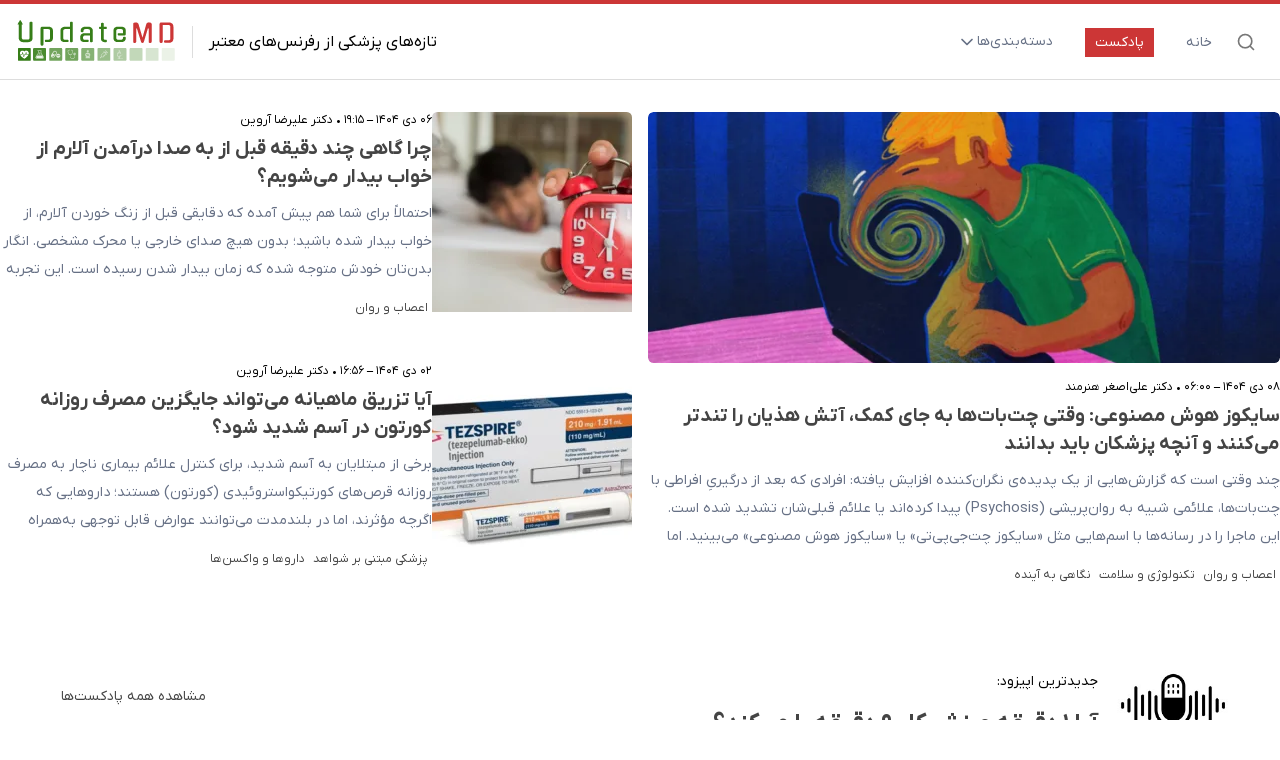

--- FILE ---
content_type: text/html; charset=UTF-8
request_url: https://updatemd.com/
body_size: 70674
content:
<!DOCTYPE html>
<html dir="rtl" lang="fa-IR">
<head>
	<meta charset="UTF-8" />
	<meta name="viewport" content="width=device-width, initial-scale=1" />
<meta name='robots' content='index, follow, max-image-preview:large, max-snippet:-1, max-video-preview:-1' />
<link rel='dns-prefetch' href='//giv.nooshdaroo.ir'>

	<!-- This site is optimized with the Yoast SEO Premium plugin v23.1 (Yoast SEO v26.2) - https://yoast.com/wordpress/plugins/seo/ -->
	<meta name="description" content="پایگاهی برای علاقمندان علوم‌ پزشکی با هدف به‌ روز ماندن، پیگیری پژوهش‌های جدید و نگاهی به آینده." />
	<link rel="canonical" href="https://updatemd.com/" />
	<link rel="next" href="https://updatemd.com/page/2/" />
	<meta property="og:locale" content="fa_IR" />
	<meta property="og:type" content="website" />
	<meta property="og:title" content="آپدیت ام دی: تازه‌های پزشکی از رفرنس‌های معتبر" />
	<meta property="og:description" content="پایگاهی برای علاقمندان علوم‌ پزشکی با هدف به‌ روز ماندن، پیگیری پژوهش‌های جدید و نگاهی به آینده." />
	<meta property="og:url" content="https://updatemd.com/" />
	<meta property="og:site_name" content="آپدیت ام دی" />
	<meta property="og:image" content="https://updatemd.com/wp-content/uploads/2023/04/updatemd-logo-social.jpg" />
	<meta property="og:image:width" content="1200" />
	<meta property="og:image:height" content="675" />
	<meta property="og:image:type" content="image/jpeg" />
	<meta name="twitter:card" content="summary_large_image" />
	<meta name="twitter:site" content="@updatemd_ir" />
	<script type="application/ld+json" class="yoast-schema-graph">{"@context":"https://schema.org","@graph":[{"@type":"CollectionPage","@id":"https://updatemd.com/","url":"https://updatemd.com/","name":"آپدیت ام دی: تازه‌های پزشکی از رفرنس‌های معتبر","isPartOf":{"@id":"https://updatemd.com/#website"},"about":{"@id":"https://updatemd.com/#organization"},"description":"پایگاهی برای علاقمندان علوم‌ پزشکی با هدف به‌ روز ماندن، پیگیری پژوهش‌های جدید و نگاهی به آینده.","breadcrumb":{"@id":"https://updatemd.com/#breadcrumb"},"inLanguage":"fa-IR"},{"@type":"BreadcrumbList","@id":"https://updatemd.com/#breadcrumb","itemListElement":[{"@type":"ListItem","position":1,"name":"خانه"}]},{"@type":"WebSite","@id":"https://updatemd.com/#website","url":"https://updatemd.com/","name":"آپدیت ام دی","description":"تازه‌های پزشکی از رفرنس‌های معتبر","publisher":{"@id":"https://updatemd.com/#organization"},"potentialAction":[{"@type":"SearchAction","target":{"@type":"EntryPoint","urlTemplate":"https://updatemd.com/?s={search_term_string}"},"query-input":{"@type":"PropertyValueSpecification","valueRequired":true,"valueName":"search_term_string"}}],"inLanguage":"fa-IR"},{"@type":"Organization","@id":"https://updatemd.com/#organization","name":"آپدیت ام‌دی","url":"https://updatemd.com/","logo":{"@type":"ImageObject","inLanguage":"fa-IR","@id":"https://updatemd.com/#/schema/logo/image/","url":"https://updatemd.com/wp-content/uploads/2023/04/cropped-android-chrome-512x512-1.png","contentUrl":"https://updatemd.com/wp-content/uploads/2023/04/cropped-android-chrome-512x512-1.png","width":512,"height":512,"caption":"آپدیت ام‌دی"},"image":{"@id":"https://updatemd.com/#/schema/logo/image/"},"sameAs":["https://x.com/updatemd_ir"]}]}</script>
	<!-- / Yoast SEO Premium plugin. -->


<title>آپدیت ام دی: تازه‌های پزشکی از رفرنس‌های معتبر</title><link rel="preload" href="https://updatemd.com/wp-content/uploads/2025/12/Fe00-736x414.webp" as="image" imagesrcset="https://updatemd.com/wp-content/uploads/2025/12/Fe00-736x414.webp 736w, https://updatemd.com/wp-content/uploads/2025/12/Fe00-300x169.webp 300w, https://updatemd.com/wp-content/uploads/2025/12/Fe00-1024x576.webp 1024w, https://updatemd.com/wp-content/uploads/2025/12/Fe00-768x432.webp 768w, https://updatemd.com/wp-content/uploads/2025/12/Fe00-1536x864.webp 1536w, https://updatemd.com/wp-content/uploads/2025/12/Fe00.webp 1600w" imagesizes="(max-width: 736px) 100vw, 736px" fetchpriority="high"><link rel="preload" href="https://updatemd.com/wp-content/uploads/2025/12/Fe00-200x200.webp" as="image" imagesrcset="https://updatemd.com/wp-content/uploads/2025/12/Fe00-200x200.webp 200w, https://updatemd.com/wp-content/uploads/2025/12/Fe00-150x150.webp 150w, https://updatemd.com/wp-content/uploads/2025/12/Fe00-120x120.webp 120w" imagesizes="(max-width: 200px) 100vw, 200px" fetchpriority="high"><link rel="preload" href="https://updatemd.com/wp-content/uploads/2025/12/5170-200x200.webp" as="image" imagesrcset="https://updatemd.com/wp-content/uploads/2025/12/5170-200x200.webp 200w, https://updatemd.com/wp-content/uploads/2025/12/5170-150x150.webp 150w, https://updatemd.com/wp-content/uploads/2025/12/5170-120x120.webp 120w" imagesizes="(max-width: 200px) 100vw, 200px" fetchpriority="high"><link rel="preload" href="https://updatemd.com/wp-content/themes/updatemd/fonts/IRANYekanX-Bold.woff" as="font" type="font/woff" crossorigin fetchpriority="high"><link rel="preload" href="https://updatemd.com/wp-content/themes/updatemd/fonts/IRANYekanX-Bold.woff2" as="font" type="font/woff2" crossorigin fetchpriority="high"><style id="perfmatters-used-css">@font-face{font-display:swap;font-family:"helveticaregular";src:url("/wp-content/plugins/feedburner-alternative-and-rss-redirect/fonts/helvetica_0-webfont.eot");src:url("/wp-content/plugins/feedburner-alternative-and-rss-redirect/fonts/helvetica_0-webfont.eot?#iefix") format("embedded-opentype"),url("/wp-content/plugins/feedburner-alternative-and-rss-redirect/fonts/helvetica_0-webfont.woff") format("woff"),url("/wp-content/plugins/feedburner-alternative-and-rss-redirect/fonts/helvetica_0-webfont.ttf") format("truetype"),url("/wp-content/plugins/feedburner-alternative-and-rss-redirect/fonts/helvetica_0-webfont.svg#helveticaregular") format("svg");font-weight:400;font-style:normal;}@font-face{font-display:swap;font-family:"helveticabold";src:url("/wp-content/plugins/feedburner-alternative-and-rss-redirect/fonts/helvetica_bold_0-webfont.eot");src:url("/wp-content/plugins/feedburner-alternative-and-rss-redirect/fonts/helvetica_bold_0-webfont.eot?#iefix") format("embedded-opentype"),url("/wp-content/plugins/feedburner-alternative-and-rss-redirect/fonts/helvetica_bold_0-webfont.woff") format("woff"),url("/wp-content/plugins/feedburner-alternative-and-rss-redirect/fonts/helvetica_bold_0-webfont.ttf") format("truetype"),url("/wp-content/plugins/feedburner-alternative-and-rss-redirect/fonts/helvetica_bold_0-webfont.svg#helveticabold") format("svg");font-weight:400;font-style:normal;}::-webkit-input-placeholder{color:#383838;opacity:1;font-size:18px;font-weight:400;}:-moz-placeholder{color:#383838;opacity:1;font-size:18px;font-weight:400;}::-moz-placeholder{color:#383838;opacity:1;font-size:18px;font-weight:400;}:-ms-input-placeholder{color:#383838;opacity:1;font-size:18px;font-weight:400;}@font-face{font-display:swap;font-family:IRANYekanX;font-style:normal;font-weight:700;font-display:swap;src:url("/wp-content/themes/updatemd/fonts/IRANYekanX-Bold.woff?58a3731e3684f4775625655f41770a00") format("woff"),url("/wp-content/themes/updatemd/fonts/IRANYekanX-Bold.woff2?a80076169ec5d445b59440936de2dde5") format("woff2");}@font-face{font-display:swap;font-family:IRANYekanX;font-style:normal;font-weight:400;font-display:swap;src:url("/wp-content/themes/updatemd/fonts/IRANYekanX-Regular.woff?11c5d55282b87f24d7627c3b5e3d44db") format("woff"),url("/wp-content/themes/updatemd/fonts/IRANYekanX-Regular.woff2?a9358039819cee7766ff38ddb4ed3fbd") format("woff2");}html{line-height:1.15;-webkit-text-size-adjust:100%;}body{margin:0;}a{background-color:rgba(255,255,255,0);}b,strong{font-weight:bolder;}img{border-style:none;}button,input,optgroup,select,textarea{font-family:inherit;font-size:100%;line-height:1.15;margin:0;}button,input{overflow:visible;}button,select{text-transform:none;}button,[type=button],[type=reset],[type=submit]{-webkit-appearance:button;}button::-moz-focus-inner,[type=button]::-moz-focus-inner,[type=reset]::-moz-focus-inner,[type=submit]::-moz-focus-inner{border-style:none;padding:0;}button:-moz-focusring,[type=button]:-moz-focusring,[type=reset]:-moz-focusring,[type=submit]:-moz-focusring{outline:1px dotted ButtonText;}[type=checkbox],[type=radio]{box-sizing:border-box;padding:0;}[type=number]::-webkit-inner-spin-button,[type=number]::-webkit-outer-spin-button{height:auto;}[type=search]{-webkit-appearance:textfield;outline-offset:-2px;}[type=search]::-webkit-search-decoration{-webkit-appearance:none;}::-webkit-file-upload-button{-webkit-appearance:button;font:inherit;}[hidden]{display:none;}*,*::before,*::after{box-sizing:border-box;}a{text-decoration:none;}.container{width:100%;}@media (min-width:640px){.container{max-width:640px;}}@media (min-width:768px){.container{max-width:768px;}}@media (min-width:1024px){.container{max-width:1024px;}}@media (min-width:1280px){.container{max-width:1280px;}}@media (min-width:1536px){.container{max-width:1536px;}}.m-0{margin:0;}.m-auto{margin:auto;}.mx-auto{margin-left:auto;margin-right:auto;}.my-2{margin-top:.5rem;margin-bottom:.5rem;}.mb-0{margin-bottom:0;}.mb-1{margin-bottom:.25rem;}.mb-2{margin-bottom:.5rem;}.mb-4{margin-bottom:1rem;}.mt-0{margin-top:0;}.mt-1{margin-top:.25rem;}.mt-2{margin-top:.5rem;}.mt-4{margin-top:1rem;}.mt-8{margin-top:2rem;}.block{display:block;}.flex{display:flex;}.hidden{display:none;}.w-full{width:100%;}.grow{flex-grow:1;}.cursor-pointer{cursor:pointer;}.list-none{list-style-type:none;}.flex-row-reverse{flex-direction:row-reverse;}.flex-col{flex-direction:column;}.flex-wrap{flex-wrap:wrap;}.items-center{align-items:center;}.justify-start{justify-content:flex-start;}.justify-center{justify-content:center;}.justify-between{justify-content:space-between;}.gap-2{gap:.5rem;}.gap-4{gap:1rem;}.gap-8{gap:2rem;}.rounded{border-radius:.25rem;}.rounded-sm{border-radius:.125rem;}.rounded-xl{border-radius:.75rem;}.border{border-width:1px;}.border-solid{border-style:solid;}.border-none{border-style:none;}.border-gray-300{--tw-border-opacity:1;}.bg-amber-100{--tw-bg-opacity:1;}.bg-emerald-600{--tw-bg-opacity:1;}.bg-emerald-700{--tw-bg-opacity:1;}.bg-gray-50{--tw-bg-opacity:1;}.bg-green-50{--tw-bg-opacity:1;}.bg-red-500{--tw-bg-opacity:1;}.p-0{padding:0;}.p-1{padding:.25rem;}.p-8{padding:2rem;}.px-0{padding-left:0;padding-right:0;}.px-4{padding-left:1rem;padding-right:1rem;}.px-8{padding-left:2rem;padding-right:2rem;}.py-2{padding-top:.5rem;padding-bottom:.5rem;}.py-8{padding-top:2rem;padding-bottom:2rem;}.pb-0{padding-bottom:0;}.pt-0{padding-top:0;}.pt-8{padding-top:2rem;}.text-center{text-align:center;}.text-right{text-align:right;}.text-2xl{font-size:1.5rem;line-height:2rem;}.text-2xl\/loose{font-size:1.5rem;line-height:2;}.text-lg{font-size:1.125rem;line-height:1.75rem;}.text-lg\/extra-loose{font-size:1.125rem;line-height:2.5;}.text-sm{font-size:.875rem;line-height:1.25rem;}.text-xs{font-size:.75rem;line-height:1rem;}.text-xs\/3{font-size:.75rem;line-height:.75rem;}.font-bold{font-weight:700;}.font-normal{font-weight:400;}.text-amber-500{--tw-text-opacity:1;}.text-emerald-600{--tw-text-opacity:1;}.text-gray-500{--tw-text-opacity:1;}.text-green-400{--tw-text-opacity:1;}.text-red-400{--tw-text-opacity:1;}.text-slate-300{--tw-text-opacity:1;}.text-slate-400{--tw-text-opacity:1;}.text-slate-800{--tw-text-opacity:1;}.text-white{--tw-text-opacity:1;}.transition{transition-property:color,background-color,border-color,text-decoration-color,fill,stroke,opacity,box-shadow,transform,filter,-webkit-backdrop-filter;transition-property:color,background-color,border-color,text-decoration-color,fill,stroke,opacity,box-shadow,transform,filter,backdrop-filter;transition-property:color,background-color,border-color,text-decoration-color,fill,stroke,opacity,box-shadow,transform,filter,backdrop-filter,-webkit-backdrop-filter;transition-timing-function:cubic-bezier(.4,0,.2,1);transition-duration:150ms;}.transition-all{transition-property:all;transition-timing-function:cubic-bezier(.4,0,.2,1);transition-duration:150ms;}.duration-300{transition-duration:300ms;}html,body{height:100%;}body{background:#fff;font-family:IRANYekanX,"Tahoma",serif;direction:rtl;}a{color:#444;}a:hover,a:focus{color:#111;}.ltr{direction:ltr;}.rtl{direction:rtl;}.container>h3{font-size:1.1rem;font-weight:700;margin-bottom:1.5rem;}.c-advertisement img{max-width:100%;}.c-header{min-height:5rem;border-top:4px solid #cc3636;border-bottom:1px solid #ddd;display:flex;position:relative;}.c-header .c-header__container{display:flex;flex:1;flex-direction:column;justify-content:center;align-items:center;margin:0 1rem;padding:.5rem 0;position:relative;max-width:1280px;}@media (min-width:61.25rem){.c-header .c-header__container{flex-direction:row-reverse;justify-content:space-between;}}@media (min-width:82rem){.c-header .c-header__container{margin:0 auto;}}.c-header__logo{display:flex;flex-direction:column;align-items:center;justify-content:center;text-align:center;}.c-header__logo h2{font-size:.8125rem;line-height:0;font-weight:400;}.c-header__logo svg{width:10rem;height:2.75rem;}@media (min-width:48rem){.c-header__logo{flex-direction:row-reverse;}.c-header__logo h2{border-left:1px solid #ddd;margin-left:1rem;font-size:1rem;line-height:2;padding:0 0 0 1rem;}}.c-header__burger-menu{display:block;position:absolute;top:calc(50% - .8rem);right:1rem;z-index:999;cursor:pointer;}@media (min-width:61.25rem){.c-header__burger-menu{display:none;}}.c-header__burger-menu .c-header__burger-menu__line{width:1.5rem;height:.2rem;background-color:#344054;margin:4px 0;transition:.4s;border-radius:1rem;pointer-events:none;}.c-header__nav{display:none;margin:1.5rem 0;}@media (min-width:61.25rem){.c-header__nav{display:block;margin:0;}}.c-header__nav .c-header__nav__list{display:flex;flex-direction:row;justify-content:center;align-items:center;list-style:none;padding:0;margin:0;}.c-header__nav .c-header__nav__list__item{margin:0 1rem;position:relative;}.c-header__nav .c-header__nav__list__item a{color:#667085;text-decoration:none;font-size:.875rem;font-weight:400;}.c-header__nav .c-header__nav__list__item a:hover{color:#cc3636;}.c-header__nav .c-header__nav__list__item--podcast a{color:#fff;background:#cc3636;padding:5px 10px;transition:all .3s ease-in-out;}.c-header__nav .c-header__nav__list__item--podcast a:hover{color:#fff;background:#cc1646;}.c-header__nav .c-header__nav__list__item>ul{position:absolute;top:calc(100% + 1rem);right:calc(50% - 5rem);background:#f6f6f6;list-style:none;min-width:12rem;font-size:1.4rem;line-height:1.5;border-radius:.3125rem;max-height:0;padding:0;overflow:hidden;transition:all .3s ease-in-out;}.c-header__nav .c-header__nav__list__item>ul li{border-bottom:1px solid #eee;padding:0;}.c-header__nav .c-header__nav__list__item>ul li:last-child{border-bottom:0;}.c-header__nav .c-header__nav__list__item>ul li:hover{background:#eee;}.c-header__nav .c-header__nav__list__item>ul li a{color:#333;display:block;padding:.5rem 1rem;}.c-header__nav .c-header__nav__list__item>ul li a:hover{color:#cc3636;}.c-header__nav .c-header__nav__list__item:hover>ul{max-height:25rem;}.c-header__search-button{border:0;padding:.5rem;font-size:0;border-radius:.3125rem;display:none;background:none;}.c-header__search-button svg path{stroke:#777;}.c-header__search-button svg path:hover{stroke:#333;}.c-header__search-button:hover{transition:all .3s ease-in-out;}@media (min-width:61.25rem){.c-header__search-button{display:block;}}.c-header__search-form{display:none;height:0;overflow:hidden;transition:all .3s ease-in-out;padding:0;border:0;z-index:10;position:absolute;top:calc(5rem + 1px);right:0;width:100%;background:#f7f7f7;box-sizing:border-box;}@media (min-width:61.25rem){.c-header__search-form{display:block;}}.c-header__search-form .c-header__search-form__input{width:100%;border:0;border-bottom:1px solid #ddd;padding:1rem;font-size:1rem;box-sizing:border-box;color:#555;}.c-header__search-form .c-header__search-form__input:focus{outline:none;}.c-header__mobile-menu{z-index:99;position:absolute;top:5.79rem;padding:2rem 0;height:100%;width:100%;transform:translate(100%,0);transition:all .3s ease-in-out;visibility:hidden;display:block;}.c-header__mobile-menu ul li{border-bottom:1px solid #eee;}.c-header__mobile-menu ul li:last-child{border-bottom:0;}.c-header__mobile-menu ul li a{color:#666;}.c-header__mobile-menu ul li a:hover{color:#333;}@media (min-width:48rem){.c-header__mobile-menu{top:5rem;}}@media (min-width:61.25rem){.c-header__mobile-menu{display:none;}}.c-header__mobile-menu__search-form{display:flex;width:calc(100% - 2rem);margin:0 auto;position:relative;}.c-header__mobile-menu__search-form input{width:100%;border:0;border-bottom:1px solid #ddd;padding:1rem 1rem 1rem 3rem;font-size:1rem;box-sizing:border-box;color:#555;}.c-header__mobile-menu__search-form input:focus{outline:none;}.c-header__mobile-menu__search-form button{position:absolute;left:0;transition:all .3s ease-in-out;border:0;padding:1rem;font-size:0;border-radius:.3125rem;margin-right:.5rem;cursor:pointer;background:none;}.c-header__mobile-menu__search-form button svg path{stroke:#777;}.c-newsletter-1 .container{background:#f9fafb;}.c-hot-topics__list{margin:0 1rem;}@media (min-width:42rem){.c-hot-topics__list{margin-right:0;margin-left:0;}}@media (min-width:60rem){.c-hot-topics__list{margin-right:1rem;margin-left:1rem;}}@media (min-width:64rem){.c-hot-topics__list{margin-right:0;margin-left:0;display:grid;grid-template-columns:repeat(4,1fr);grid-template-rows:235px 235px;gap:1rem;}}.c-hot-topics__list-item{margin-bottom:1.5rem;}.c-hot-topics__list-item:last-child{margin-bottom:0;}@media (min-width:42rem){.c-hot-topics__list-item{display:flex;align-items:flex-start;justify-content:center;gap:1rem;}}@media (min-width:64rem){.c-hot-topics__list-item{margin-bottom:0;}.c-hot-topics__list-item .c-hot-topics__list-item__image{width:100%;max-width:200px;height:100%;}.c-hot-topics__list-item:nth-child(1){grid-column:1/3;grid-row:1/3;flex-direction:column;}}@media (min-width:64rem) and (min-width:64rem){.c-hot-topics__list-item:nth-child(1){display:grid;grid-template-rows:251px 219px;}}@media (min-width:64rem){.c-hot-topics__list-item:nth-child(1) .c-hot-topics__list-item__image{width:100%;height:100%;max-width:100%;overflow:hidden;}.c-hot-topics__list-item:nth-child(1) .c-hot-topics__list-item__image img{width:100%;height:100%;-o-object-fit:cover;object-fit:cover;border-radius:.325rem;}.c-hot-topics__list-item:nth-child(1) .c-hot-topics__list-item__details{width:100%;}.c-hot-topics__list-item:nth-child(2){grid-column:3/5;grid-row:1/2;}.c-hot-topics__list-item:nth-child(3){grid-column:3/5;grid-row:2/3;}}.c-hot-topics__list-item__image{width:200px;height:200px;overflow:hidden;margin:0 auto 1rem;border-radius:.325rem;}@media (min-width:42rem){.c-hot-topics__list-item__image{margin:0;}}.hot-thumbnail-image-big{display:none;}@media (min-width:64rem){.hot-thumbnail-image-big{display:block;}}.hot-thumbnail-image-small{display:block;}@media (min-width:64rem){.hot-thumbnail-image-small{display:none;}}@media (min-width:42rem){.c-hot-topics__list-item__details{width:calc(100% - 1rem - 180px);}}.c-hot-topics__list-item__details__title{font-size:1.2rem;line-height:1.5;margin-bottom:.5rem;margin-top:.5rem;}.c-hot-topics__list-item__details__excerpt{font-size:.9rem;font-weight:400;line-height:2;color:#667085;display:-webkit-box;-webkit-line-clamp:3;-webkit-box-orient:vertical;overflow:hidden;}.c-partners{margin:0 1rem;}.c-partners__list{display:flex;justify-content:center;align-items:center;flex-wrap:wrap;}@media (min-width:50rem){.c-partners__list{flex-wrap:nowrap;}}.c-partners__item{display:flex;flex-direction:column;justify-content:center;align-items:center;flex-basis:40%;}@media (min-width:50rem){.c-partners__item{flex-basis:auto;}}.c-partners__item img{width:80px;}.c-partners__item h5{font-weight:400;text-align:center;}.c-posts{margin:0 1rem;}.c-posts__list{display:grid;grid-template-columns:repeat(1,1fr);grid-gap:2rem;align-items:start;}@media (min-width:42rem){.c-posts__list{grid-template-columns:repeat(2,1fr);}}@media (min-width:64rem){.c-posts__list{grid-template-columns:repeat(3,1fr);}}.c-posts__item{display:flex;flex-direction:column;align-items:flex-start;justify-content:center;overflow:hidden;}.c-posts__item__img{max-width:490px;max-height:200px;margin-bottom:20px;overflow:hidden;background:#f5f5f5;margin-left:auto;margin-right:auto;}@media (min-width:42rem){.c-posts__item__img{width:100%;max-width:100%;}}.c-posts__item__img img{width:100%;height:100%;}.c-posts__item__content__title{font-size:1.1rem;line-height:1.8;font-weight:700;color:#101828;display:block;}.c-posts__item__content__excerpt{font-size:.9rem;font-weight:400;line-height:2;color:#667085;margin-bottom:20px;}.c-posts__pagination{display:flex;justify-content:center;}.c-posts__pagination .page-numbers{padding:.5rem .75rem;margin:0 .25rem;border-radius:.25rem;border:1px solid #e2e8f0;color:#718096;font-size:.875rem;line-height:1.25rem;text-decoration:none;transition:all .2s ease-in-out;}.c-posts__pagination .page-numbers:hover,.c-posts__pagination .page-numbers.current{background-color:#e2e8f0;}.c-posts__pagination .page-numbers.current{color:#2d3748;}.podcast-banner{padding:1rem;display:flex;justify-content:space-between;}.podcast-banner__content{text-align:right;}.podcast-banner__btn{display:inline-block;padding:20px;text-decoration:none;border-radius:4px;}.c-social-icons__container{display:flex;flex-direction:column;justify-content:center;align-items:center;}@media (min-width:768px){.c-social-icons__container{flex-direction:row;gap:2rem;}}.c-social-icons__list a{display:inline-block;font-size:0;color:#1e293b;}.c-social-icons__list a svg{transition:all .3s ease-in-out;}.c-social-icons__list a svg.twitter{fill:#1da1f2;}.c-social-icons__list a svg.twitter:hover{fill:#1a91da;}.c-social-icons__list a svg.instagram{fill:#e1306c;}.c-social-icons__list a svg.instagram:hover{fill:#c91a5a;}.c-social-icons__list a svg.telegram{fill:#08c;}.c-social-icons__list a svg.telegram:hover{fill:#0077b3;}.c-footer__container{display:grid;grid-template-columns:repeat(1,1fr);grid-gap:1rem;margin:1rem 1rem;}@media (min-width:42rem){.c-footer__container{grid-template-columns:repeat(2,1fr);}}@media (min-width:64rem){.c-footer__container{grid-template-columns:repeat(3,1fr);}}.c-footer__container a{text-decoration:none;}.c-footer__container a:hover{color:#b91c1c;}@media (min-width:42rem){.c-footer__box:nth-child(3){grid-column:1/3;}}@media (min-width:64rem){.c-footer__box:nth-child(3){grid-column:3/4;}}.c-footer__box h3{font-size:1rem;font-weight:700;margin-bottom:1rem;}.c-footer__box p{font-size:1rem;line-height:1.8;font-weight:400;margin-bottom:1rem;}.c-copyright{background:#f9fafb;}.block__install{display:none;}@media (max-width:768px){.block__install{position:fixed;bottom:0;left:0;z-index:999999;background:#fff;padding:15px 10px;width:100%;}.block__install .inner{display:flex;flex-direction:column;align-items:flex-start;width:100%;}.block__install .inner .close{font:bold 16px/16px Tahoma;}.block__install .inner_container{display:flex;justify-content:space-between;align-items:center;width:100%;}.block__install .inner_container .logo{margin-left:15px;}.block__install .inner_container .logo svg{width:92px;margin-top:10px;}.block__install .inner_container .name{flex:1 1 100%;}.block__install .inner_container .name span{display:block;}.block__install .inner_container .name span.title{font-size:1rem;line-height:2;font-weight:600;}.block__install .inner_container .cta{width:150px;}.block__install .inner_container .cta button{background:#fff;border:1px solid #000;border-radius:2px;padding:5px 10px;font-size:1rem;line-height:1.5;font-weight:600;cursor:pointer;}.block__install .inner_container .cta button:hover{background:#000;color:#fff;}}.hover\:cursor-pointer:hover{cursor:pointer;}.hover\:bg-emerald-800:hover{--tw-bg-opacity:1;}.hover\:bg-red-700:hover{--tw-bg-opacity:1;}.hover\:text-emerald-200:hover{--tw-text-opacity:1;}.hover\:text-white:hover{--tw-text-opacity:1;}.focus\:text-left:focus{text-align:left;}.focus\:placeholder-transparent:focus::-moz-placeholder{color:rgba(255,255,255,0);}.focus\:placeholder-transparent:focus::placeholder{color:rgba(255,255,255,0);}@media (min-width:640px){.sm\:mb-0{margin-bottom:0;}.sm\:ml-2{margin-left:.5rem;}.sm\:flex-row{flex-direction:row;}}@media (min-width:768px){.md\:mb-0{margin-bottom:0;}.md\:block{display:block;}.md\:hidden{display:none;}.md\:flex-row{flex-direction:row;}.md\:justify-start{justify-content:flex-start;}.md\:justify-between{justify-content:space-between;}.md\:text-right{text-align:right;}}@media (min-width:1024px){.lg\:w-9\/12{width:75%;}.lg\:basis-10\/12{flex-basis:83.333333%;}.lg\:basis-2\/12{flex-basis:16.666667%;}.lg\:flex-row{flex-direction:row;}.lg\:items-center{align-items:center;}.lg\:justify-between{justify-content:space-between;}.lg\:text-right{text-align:right;}}</style>
<link rel="alternate" type="application/rss+xml" title="آپدیت ام دی &raquo; خوراک" href="https://updatemd.com/feed/" />
<style id='wp-img-auto-sizes-contain-inline-css'>img:is([sizes=auto i],[sizes^="auto," i]){contain-intrinsic-size:3000px 1500px}</style>

<link data-optimized="1" rel="stylesheet" id="SFMCss-css" media="all" data-pmdelayedstyle="https://updatemd.com/wp-content/litespeed/css/9c314abd5e1be23cc74e9cdeb0212865.css?ver=3449e">
<link data-optimized="1" rel="stylesheet" id="SFMCSS-css" media="all" data-pmdelayedstyle="https://updatemd.com/wp-content/litespeed/css/add8fe69f0051a0f83c1875162d47194.css?ver=e41e4">
<style id='wp-block-paragraph-inline-css'>.is-small-text{font-size:.875em}.is-regular-text{font-size:1em}.is-large-text{font-size:2.25em}.is-larger-text{font-size:3em}.has-drop-cap:not(:focus):first-letter{float:right;font-size:8.4em;font-style:normal;font-weight:100;line-height:.68;margin:.05em 0 0 .1em;text-transform:uppercase}body.rtl .has-drop-cap:not(:focus):first-letter{float:none;margin-right:.1em}p.has-drop-cap.has-background{overflow:hidden}:root :where(p.has-background){padding:1.25em 2.375em}:where(p.has-text-color:not(.has-link-color)) a{color:inherit}p.has-text-align-left[style*="writing-mode:vertical-lr"],p.has-text-align-right[style*="writing-mode:vertical-rl"]{rotate:180deg}</style>
<style id='wp-block-heading-inline-css'>h1:where(.wp-block-heading).has-background,h2:where(.wp-block-heading).has-background,h3:where(.wp-block-heading).has-background,h4:where(.wp-block-heading).has-background,h5:where(.wp-block-heading).has-background,h6:where(.wp-block-heading).has-background{padding:1.25em 2.375em}h1.has-text-align-left[style*=writing-mode]:where([style*=vertical-lr]),h1.has-text-align-right[style*=writing-mode]:where([style*=vertical-rl]),h2.has-text-align-left[style*=writing-mode]:where([style*=vertical-lr]),h2.has-text-align-right[style*=writing-mode]:where([style*=vertical-rl]),h3.has-text-align-left[style*=writing-mode]:where([style*=vertical-lr]),h3.has-text-align-right[style*=writing-mode]:where([style*=vertical-rl]),h4.has-text-align-left[style*=writing-mode]:where([style*=vertical-lr]),h4.has-text-align-right[style*=writing-mode]:where([style*=vertical-rl]),h5.has-text-align-left[style*=writing-mode]:where([style*=vertical-lr]),h5.has-text-align-right[style*=writing-mode]:where([style*=vertical-rl]),h6.has-text-align-left[style*=writing-mode]:where([style*=vertical-lr]),h6.has-text-align-right[style*=writing-mode]:where([style*=vertical-rl]){rotate:180deg}</style>
<style id='wp-emoji-styles-inline-css'>img.wp-smiley,img.emoji{display:inline!important;border:none!important;box-shadow:none!important;height:1em!important;width:1em!important;margin:0 0.07em!important;vertical-align:-0.1em!important;background:none!important;padding:0!important}</style>
<style id='wp-block-library-inline-css'>:root{--wp-block-synced-color:#7a00df;--wp-block-synced-color--rgb:122,0,223;--wp-bound-block-color:var(--wp-block-synced-color);--wp-editor-canvas-background:#ddd;--wp-admin-theme-color:#007cba;--wp-admin-theme-color--rgb:0,124,186;--wp-admin-theme-color-darker-10:#006ba1;--wp-admin-theme-color-darker-10--rgb:0,107,160.5;--wp-admin-theme-color-darker-20:#005a87;--wp-admin-theme-color-darker-20--rgb:0,90,135;--wp-admin-border-width-focus:2px}@media (min-resolution:192dpi){:root{--wp-admin-border-width-focus:1.5px}}.wp-element-button{cursor:pointer}:root .has-very-light-gray-background-color{background-color:#eee}:root .has-very-dark-gray-background-color{background-color:#313131}:root .has-very-light-gray-color{color:#eee}:root .has-very-dark-gray-color{color:#313131}:root .has-vivid-green-cyan-to-vivid-cyan-blue-gradient-background{background:linear-gradient(135deg,#00d084,#0693e3)}:root .has-purple-crush-gradient-background{background:linear-gradient(135deg,#34e2e4,#4721fb 50%,#ab1dfe)}:root .has-hazy-dawn-gradient-background{background:linear-gradient(135deg,#faaca8,#dad0ec)}:root .has-subdued-olive-gradient-background{background:linear-gradient(135deg,#fafae1,#67a671)}:root .has-atomic-cream-gradient-background{background:linear-gradient(135deg,#fdd79a,#004a59)}:root .has-nightshade-gradient-background{background:linear-gradient(135deg,#330968,#31cdcf)}:root .has-midnight-gradient-background{background:linear-gradient(135deg,#020381,#2874fc)}:root{--wp--preset--font-size--normal:16px;--wp--preset--font-size--huge:42px}.has-regular-font-size{font-size:1em}.has-larger-font-size{font-size:2.625em}.has-normal-font-size{font-size:var(--wp--preset--font-size--normal)}.has-huge-font-size{font-size:var(--wp--preset--font-size--huge)}.has-text-align-center{text-align:center}.has-text-align-left{text-align:left}.has-text-align-right{text-align:right}.has-fit-text{white-space:nowrap!important}#end-resizable-editor-section{display:none}.aligncenter{clear:both}.items-justified-left{justify-content:flex-start}.items-justified-center{justify-content:center}.items-justified-right{justify-content:flex-end}.items-justified-space-between{justify-content:space-between}.screen-reader-text{border:0;clip-path:inset(50%);height:1px;margin:-1px;overflow:hidden;padding:0;position:absolute;width:1px;word-wrap:normal!important}.screen-reader-text:focus{background-color:#ddd;clip-path:none;color:#444;display:block;font-size:1em;height:auto;left:5px;line-height:normal;padding:15px 23px 14px;text-decoration:none;top:5px;width:auto;z-index:100000}html :where(.has-border-color){border-style:solid}html :where([style*=border-top-color]){border-top-style:solid}html :where([style*=border-right-color]){border-right-style:solid}html :where([style*=border-bottom-color]){border-bottom-style:solid}html :where([style*=border-left-color]){border-left-style:solid}html :where([style*=border-width]){border-style:solid}html :where([style*=border-top-width]){border-top-style:solid}html :where([style*=border-right-width]){border-right-style:solid}html :where([style*=border-bottom-width]){border-bottom-style:solid}html :where([style*=border-left-width]){border-left-style:solid}html :where(img[class*=wp-image-]){height:auto;max-width:100%}:where(figure){margin:0 0 1em}html :where(.is-position-sticky){--wp-admin--admin-bar--position-offset:var(--wp-admin--admin-bar--height,0px)}@media screen and (max-width:600px){html :where(.is-position-sticky){--wp-admin--admin-bar--position-offset:0px}}</style>
<style id='global-styles-inline-css'>:root{--wp--preset--aspect-ratio--square:1;--wp--preset--aspect-ratio--4-3:4/3;--wp--preset--aspect-ratio--3-4:3/4;--wp--preset--aspect-ratio--3-2:3/2;--wp--preset--aspect-ratio--2-3:2/3;--wp--preset--aspect-ratio--16-9:16/9;--wp--preset--aspect-ratio--9-16:9/16;--wp--preset--color--black:#000000;--wp--preset--color--cyan-bluish-gray:#abb8c3;--wp--preset--color--white:#ffffff;--wp--preset--color--pale-pink:#f78da7;--wp--preset--color--vivid-red:#cf2e2e;--wp--preset--color--luminous-vivid-orange:#ff6900;--wp--preset--color--luminous-vivid-amber:#fcb900;--wp--preset--color--light-green-cyan:#7bdcb5;--wp--preset--color--vivid-green-cyan:#00d084;--wp--preset--color--pale-cyan-blue:#8ed1fc;--wp--preset--color--vivid-cyan-blue:#0693e3;--wp--preset--color--vivid-purple:#9b51e0;--wp--preset--gradient--vivid-cyan-blue-to-vivid-purple:linear-gradient(135deg,rgb(6,147,227) 0%,rgb(155,81,224) 100%);--wp--preset--gradient--light-green-cyan-to-vivid-green-cyan:linear-gradient(135deg,rgb(122,220,180) 0%,rgb(0,208,130) 100%);--wp--preset--gradient--luminous-vivid-amber-to-luminous-vivid-orange:linear-gradient(135deg,rgb(252,185,0) 0%,rgb(255,105,0) 100%);--wp--preset--gradient--luminous-vivid-orange-to-vivid-red:linear-gradient(135deg,rgb(255,105,0) 0%,rgb(207,46,46) 100%);--wp--preset--gradient--very-light-gray-to-cyan-bluish-gray:linear-gradient(135deg,rgb(238,238,238) 0%,rgb(169,184,195) 100%);--wp--preset--gradient--cool-to-warm-spectrum:linear-gradient(135deg,rgb(74,234,220) 0%,rgb(151,120,209) 20%,rgb(207,42,186) 40%,rgb(238,44,130) 60%,rgb(251,105,98) 80%,rgb(254,248,76) 100%);--wp--preset--gradient--blush-light-purple:linear-gradient(135deg,rgb(255,206,236) 0%,rgb(152,150,240) 100%);--wp--preset--gradient--blush-bordeaux:linear-gradient(135deg,rgb(254,205,165) 0%,rgb(254,45,45) 50%,rgb(107,0,62) 100%);--wp--preset--gradient--luminous-dusk:linear-gradient(135deg,rgb(255,203,112) 0%,rgb(199,81,192) 50%,rgb(65,88,208) 100%);--wp--preset--gradient--pale-ocean:linear-gradient(135deg,rgb(255,245,203) 0%,rgb(182,227,212) 50%,rgb(51,167,181) 100%);--wp--preset--gradient--electric-grass:linear-gradient(135deg,rgb(202,248,128) 0%,rgb(113,206,126) 100%);--wp--preset--gradient--midnight:linear-gradient(135deg,rgb(2,3,129) 0%,rgb(40,116,252) 100%);--wp--preset--font-size--small:13px;--wp--preset--font-size--medium:20px;--wp--preset--font-size--large:36px;--wp--preset--font-size--x-large:42px;--wp--preset--spacing--20:0.44rem;--wp--preset--spacing--30:0.67rem;--wp--preset--spacing--40:1rem;--wp--preset--spacing--50:1.5rem;--wp--preset--spacing--60:2.25rem;--wp--preset--spacing--70:3.38rem;--wp--preset--spacing--80:5.06rem;--wp--preset--shadow--natural:6px 6px 9px rgba(0, 0, 0, 0.2);--wp--preset--shadow--deep:12px 12px 50px rgba(0, 0, 0, 0.4);--wp--preset--shadow--sharp:6px 6px 0px rgba(0, 0, 0, 0.2);--wp--preset--shadow--outlined:6px 6px 0px -3px rgb(255, 255, 255), 6px 6px rgb(0, 0, 0);--wp--preset--shadow--crisp:6px 6px 0px rgb(0, 0, 0)}:where(body){margin:0}.wp-site-blocks>.alignleft{float:left;margin-right:2em}.wp-site-blocks>.alignright{float:right;margin-left:2em}.wp-site-blocks>.aligncenter{justify-content:center;margin-left:auto;margin-right:auto}:where(.is-layout-flex){gap:.5em}:where(.is-layout-grid){gap:.5em}.is-layout-flow>.alignleft{float:left;margin-inline-start:0;margin-inline-end:2em}.is-layout-flow>.alignright{float:right;margin-inline-start:2em;margin-inline-end:0}.is-layout-flow>.aligncenter{margin-left:auto!important;margin-right:auto!important}.is-layout-constrained>.alignleft{float:left;margin-inline-start:0;margin-inline-end:2em}.is-layout-constrained>.alignright{float:right;margin-inline-start:2em;margin-inline-end:0}.is-layout-constrained>.aligncenter{margin-left:auto!important;margin-right:auto!important}.is-layout-constrained>:where(:not(.alignleft):not(.alignright):not(.alignfull)){margin-left:auto!important;margin-right:auto!important}body .is-layout-flex{display:flex}.is-layout-flex{flex-wrap:wrap;align-items:center}.is-layout-flex>:is(*,div){margin:0}body .is-layout-grid{display:grid}.is-layout-grid>:is(*,div){margin:0}body{padding-top:0;padding-right:0;padding-bottom:0;padding-left:0}a:where(:not(.wp-element-button)){text-decoration:none}:root :where(.wp-element-button,.wp-block-button__link){background-color:#32373c;border-width:0;color:#fff;font-family:inherit;font-size:inherit;font-style:inherit;font-weight:inherit;letter-spacing:inherit;line-height:inherit;padding-top:calc(0.667em + 2px);padding-right:calc(1.333em + 2px);padding-bottom:calc(0.667em + 2px);padding-left:calc(1.333em + 2px);text-decoration:none;text-transform:inherit}.has-black-color{color:var(--wp--preset--color--black)!important}.has-cyan-bluish-gray-color{color:var(--wp--preset--color--cyan-bluish-gray)!important}.has-white-color{color:var(--wp--preset--color--white)!important}.has-pale-pink-color{color:var(--wp--preset--color--pale-pink)!important}.has-vivid-red-color{color:var(--wp--preset--color--vivid-red)!important}.has-luminous-vivid-orange-color{color:var(--wp--preset--color--luminous-vivid-orange)!important}.has-luminous-vivid-amber-color{color:var(--wp--preset--color--luminous-vivid-amber)!important}.has-light-green-cyan-color{color:var(--wp--preset--color--light-green-cyan)!important}.has-vivid-green-cyan-color{color:var(--wp--preset--color--vivid-green-cyan)!important}.has-pale-cyan-blue-color{color:var(--wp--preset--color--pale-cyan-blue)!important}.has-vivid-cyan-blue-color{color:var(--wp--preset--color--vivid-cyan-blue)!important}.has-vivid-purple-color{color:var(--wp--preset--color--vivid-purple)!important}.has-black-background-color{background-color:var(--wp--preset--color--black)!important}.has-cyan-bluish-gray-background-color{background-color:var(--wp--preset--color--cyan-bluish-gray)!important}.has-white-background-color{background-color:var(--wp--preset--color--white)!important}.has-pale-pink-background-color{background-color:var(--wp--preset--color--pale-pink)!important}.has-vivid-red-background-color{background-color:var(--wp--preset--color--vivid-red)!important}.has-luminous-vivid-orange-background-color{background-color:var(--wp--preset--color--luminous-vivid-orange)!important}.has-luminous-vivid-amber-background-color{background-color:var(--wp--preset--color--luminous-vivid-amber)!important}.has-light-green-cyan-background-color{background-color:var(--wp--preset--color--light-green-cyan)!important}.has-vivid-green-cyan-background-color{background-color:var(--wp--preset--color--vivid-green-cyan)!important}.has-pale-cyan-blue-background-color{background-color:var(--wp--preset--color--pale-cyan-blue)!important}.has-vivid-cyan-blue-background-color{background-color:var(--wp--preset--color--vivid-cyan-blue)!important}.has-vivid-purple-background-color{background-color:var(--wp--preset--color--vivid-purple)!important}.has-black-border-color{border-color:var(--wp--preset--color--black)!important}.has-cyan-bluish-gray-border-color{border-color:var(--wp--preset--color--cyan-bluish-gray)!important}.has-white-border-color{border-color:var(--wp--preset--color--white)!important}.has-pale-pink-border-color{border-color:var(--wp--preset--color--pale-pink)!important}.has-vivid-red-border-color{border-color:var(--wp--preset--color--vivid-red)!important}.has-luminous-vivid-orange-border-color{border-color:var(--wp--preset--color--luminous-vivid-orange)!important}.has-luminous-vivid-amber-border-color{border-color:var(--wp--preset--color--luminous-vivid-amber)!important}.has-light-green-cyan-border-color{border-color:var(--wp--preset--color--light-green-cyan)!important}.has-vivid-green-cyan-border-color{border-color:var(--wp--preset--color--vivid-green-cyan)!important}.has-pale-cyan-blue-border-color{border-color:var(--wp--preset--color--pale-cyan-blue)!important}.has-vivid-cyan-blue-border-color{border-color:var(--wp--preset--color--vivid-cyan-blue)!important}.has-vivid-purple-border-color{border-color:var(--wp--preset--color--vivid-purple)!important}.has-vivid-cyan-blue-to-vivid-purple-gradient-background{background:var(--wp--preset--gradient--vivid-cyan-blue-to-vivid-purple)!important}.has-light-green-cyan-to-vivid-green-cyan-gradient-background{background:var(--wp--preset--gradient--light-green-cyan-to-vivid-green-cyan)!important}.has-luminous-vivid-amber-to-luminous-vivid-orange-gradient-background{background:var(--wp--preset--gradient--luminous-vivid-amber-to-luminous-vivid-orange)!important}.has-luminous-vivid-orange-to-vivid-red-gradient-background{background:var(--wp--preset--gradient--luminous-vivid-orange-to-vivid-red)!important}.has-very-light-gray-to-cyan-bluish-gray-gradient-background{background:var(--wp--preset--gradient--very-light-gray-to-cyan-bluish-gray)!important}.has-cool-to-warm-spectrum-gradient-background{background:var(--wp--preset--gradient--cool-to-warm-spectrum)!important}.has-blush-light-purple-gradient-background{background:var(--wp--preset--gradient--blush-light-purple)!important}.has-blush-bordeaux-gradient-background{background:var(--wp--preset--gradient--blush-bordeaux)!important}.has-luminous-dusk-gradient-background{background:var(--wp--preset--gradient--luminous-dusk)!important}.has-pale-ocean-gradient-background{background:var(--wp--preset--gradient--pale-ocean)!important}.has-electric-grass-gradient-background{background:var(--wp--preset--gradient--electric-grass)!important}.has-midnight-gradient-background{background:var(--wp--preset--gradient--midnight)!important}.has-small-font-size{font-size:var(--wp--preset--font-size--small)!important}.has-medium-font-size{font-size:var(--wp--preset--font-size--medium)!important}.has-large-font-size{font-size:var(--wp--preset--font-size--large)!important}.has-x-large-font-size{font-size:var(--wp--preset--font-size--x-large)!important}</style>
<style id='wp-block-template-skip-link-inline-css'>.skip-link.screen-reader-text{border:0;clip-path:inset(50%);height:1px;margin:-1px;overflow:hidden;padding:0;position:absolute!important;width:1px;word-wrap:normal!important}.skip-link.screen-reader-text:focus{background-color:#eee;clip-path:none;color:#444;display:block;font-size:1em;height:auto;left:5px;line-height:normal;padding:15px 23px 14px;text-decoration:none;top:5px;width:auto;z-index:100000}</style>
<link data-optimized="1" rel="stylesheet" id="updatemd-style-css" media="all" data-pmdelayedstyle="https://updatemd.com/wp-content/litespeed/css/618a2122ddd524d1094e01a94a00fdb8.css?ver=fec43">
<meta name="generator" content="performance-lab 4.0.0; plugins: webp-uploads">
<meta name="generator" content="webp-uploads 2.6.0">
<link rel="manifest" href="https://updatemd.com/wp-content/themes/updatemd/manifest.json"><meta name="apple-mobile-web-app-capable" content="yes"><meta name="apple-mobile-web-app-status-bar-style" content="black"><meta name="apple-mobile-web-app-title" content="آپدیت ام دی"><link rel="apple-touch-icon" sizes="180x180" href="https://updatemd.com/wp-content/themes/updatemd/assets/images/icons/apple-touch-icon.png"><meta name="msapplication-TileImage" content="https://updatemd.com/wp-content/themes/updatemd/assets/images/icons/mstile-150x150.png"><meta name="msapplication-TileColor" content="#cc3636"><meta name="theme-color" content="#cc3636"><link rel="mask-icon" href="https://updatemd.com/wp-content/themes/updatemd/assets/images/icons/safari-pinned-tab.svg" color="#cc3636"><link rel="icon" type="image/png" href="https://updatemd.com/wp-content/themes/updatemd/assets/images/icons/android-chrome-512x512.png"><noscript><style>.perfmatters-lazy[data-src]{display:none !important;}</style></noscript><style>.perfmatters-lazy.pmloaded,.perfmatters-lazy.pmloaded>img,.perfmatters-lazy>img.pmloaded,.perfmatters-lazy[data-ll-status=entered]{animation:500ms pmFadeIn}@keyframes pmFadeIn{0%{opacity:0}100%{opacity:1}}</style></head>

<body class="rtl home blog wp-custom-logo wp-embed-responsive wp-theme-updatemd">

<div class="wp-site-blocks"><header class="c-header">
<div class="c-header__container">
    <div class="c-header__burger-menu">
        <div class="c-header__burger-menu__line"></div>
        <div class="c-header__burger-menu__line"></div>
        <div class="c-header__burger-menu__line"></div>
    </div>
    <div class="c-header__logo">
        <a href="/">
            <svg viewBox="0 0 688 191" fill="none" xmlns="http://www.w3.org/2000/svg">
                <path d="M68.709 91.24C68.709 97.234 66.711 101.711 62.715 104.671C60.791 106.077 58.793 107.187 56.721 108.001C54.723 108.741 52.762 109.111 50.838 109.111H26.64C24.716 109.111 22.718 108.741 20.646 108.001C18.648 107.187 16.687 106.077 14.763 104.671C12.839 103.191 11.359 101.378 10.323 99.232C9.287 97.012 8.769 94.348 8.769 91.24V25.639C8.769 22.087 10.952 20.311 15.318 20.311C19.758 20.311 21.978 22.087 21.978 25.639V90.352C21.978 92.276 22.533 94.015 23.643 95.569C24.753 97.123 26.677 97.9 29.415 97.9H48.063C50.801 97.9 52.725 97.123 53.835 95.569C54.945 94.015 55.5 92.276 55.5 90.352V25.639C55.5 22.087 57.683 20.311 62.049 20.311C66.489 20.311 68.709 22.087 68.709 25.639V91.24ZM126.027 109C123.363 109 121.957 107.261 121.809 103.783C121.809 100.305 123.215 98.566 126.027 98.566H137.238C139.976 98.566 141.9 97.789 143.01 96.235C144.194 94.681 144.786 93.016 144.786 91.24V59.938C144.786 58.088 144.194 56.386 143.01 54.832C141.9 53.204 139.939 52.464 137.127 52.612H115.815V119.323C115.815 122.801 113.78 124.54 109.71 124.54C105.64 124.54 103.605 122.764 103.605 119.212V48.727C103.605 46.137 104.271 44.398 105.603 43.51C106.935 42.622 108.563 42.178 110.487 42.178H139.236C141.16 42.178 143.084 42.511 145.008 43.177C147.006 43.843 149.041 44.768 151.113 45.952C152.889 47.21 154.295 48.986 155.331 51.28C156.441 53.5 156.997 56.127 156.997 59.161V92.017C156.997 98.085 155.035 102.414 151.113 105.004C146.969 107.668 143.01 109 139.236 109H126.027ZM230.972 52.612H209.549C206.515 52.612 204.517 53.5 203.555 55.276C202.519 56.83 202.001 58.643 202.001 60.715V92.683C202.001 94.607 202.593 96.087 203.777 97.123C204.961 98.085 206.922 98.566 209.66 98.566H221.093C223.757 98.566 225.089 100.305 225.089 103.783C225.089 105.263 224.756 106.521 224.09 107.557C223.498 108.519 222.499 109 221.093 109H207.662C203 109 198.856 107.816 195.23 105.448C191.604 103.228 189.791 99.01 189.791 92.794V59.716C189.791 56.682 190.272 54.055 191.234 51.835C192.196 49.615 193.713 47.802 195.785 46.396C199.707 43.584 203.629 42.178 207.551 42.178H230.972V25.528C230.972 21.976 233.007 20.2 237.077 20.2C241.147 20.2 243.182 21.976 243.182 25.528V104.338C243.182 107.89 241.147 109.666 237.077 109.666C235.523 109.666 234.117 109.407 232.859 108.889C231.601 108.297 230.972 107.039 230.972 105.115V52.612ZM293.496 109C291.202 109 289.019 108.704 286.947 108.112C284.875 107.446 282.877 106.521 280.953 105.337V105.448C277.327 103.154 275.514 98.936 275.514 92.794V87.355C275.514 84.321 276.032 81.694 277.068 79.474C278.178 77.18 279.695 75.367 281.619 74.035H281.508C283.358 72.777 285.319 71.852 287.391 71.26C289.463 70.594 291.461 70.261 293.385 70.261H317.916V59.938C317.916 58.088 317.324 56.423 316.14 54.943C315.03 53.389 313.106 52.612 310.368 52.612H297.381C294.569 52.612 292.608 53.315 291.498 54.721C290.462 56.053 289.944 57.644 289.944 59.494V60.382C289.944 64.23 287.872 66.154 283.728 66.154C279.584 66.154 277.512 64.23 277.512 60.382V59.383C277.512 56.349 278.03 53.796 279.066 51.724C280.176 49.652 281.656 47.913 283.506 46.507H283.395C285.319 45.249 287.317 44.213 289.389 43.399C291.535 42.585 293.57 42.178 295.494 42.178H312.366C314.216 42.178 316.177 42.585 318.249 43.399C320.395 44.213 322.393 45.249 324.243 46.507H324.132C326.056 47.913 327.536 49.763 328.572 52.057C329.608 54.277 330.126 56.867 330.126 59.827V104.338C330.126 107.89 328.091 109.666 324.021 109.666C323.207 109.666 322.43 109.629 321.69 109.555C321.024 109.481 320.395 109.296 319.803 109C319.285 108.63 318.841 108.149 318.471 107.557C318.175 106.891 318.027 106.04 318.027 105.004L317.916 80.695H295.494C293.866 80.695 292.608 80.88 291.72 81.25C290.832 81.62 290.129 82.212 289.611 83.026C289.019 84.284 288.575 85.283 288.279 86.023C288.057 86.689 287.946 87.466 287.946 88.354V92.683C287.946 94.607 288.501 96.087 289.611 97.123C290.795 98.085 292.793 98.566 295.605 98.566H308.037C310.775 98.566 312.144 100.305 312.144 103.783C312.144 105.263 311.811 106.521 311.145 107.557C310.479 108.519 309.443 109 308.037 109H293.496ZM377.895 52.612V93.016C377.895 94.94 378.302 96.42 379.116 97.456C379.93 98.492 381.669 99.01 384.333 99.01H387.219C390.105 99.01 391.474 100.712 391.326 104.116C391.326 107.594 389.957 109.333 387.219 109.333H383.556C381.188 109.333 378.968 109.037 376.896 108.445C374.824 107.779 372.826 106.854 370.902 105.67V105.781C367.276 103.413 365.463 99.195 365.463 93.127V52.612H361.134C358.47 52.612 357.064 50.873 356.916 47.395C356.916 43.917 358.322 42.178 361.134 42.178H365.463V30.301C365.463 26.749 367.572 24.973 371.79 24.973C375.86 24.973 377.895 26.749 377.895 30.301V42.178H387.108C389.994 42.178 391.363 43.917 391.215 47.395C391.215 50.873 389.846 52.612 387.108 52.612H377.895ZM432.048 91.24C432.048 93.016 432.603 94.681 433.713 96.235C434.897 97.789 436.858 98.566 439.596 98.566H453.471C456.209 98.566 458.133 97.9 459.243 96.568C460.427 95.162 461.019 93.571 461.019 91.795V90.574C461.019 87.096 463.054 85.357 467.124 85.357C471.194 85.357 473.229 87.096 473.229 90.574V91.906C473.229 95.014 472.711 97.567 471.675 99.565C470.713 101.563 469.233 103.302 467.235 104.782C463.313 107.594 459.391 109 455.469 109H436.821C432.899 109 429.088 107.594 425.388 104.782C423.612 103.302 422.243 101.452 421.281 99.232C420.319 96.938 419.838 94.311 419.838 91.351V59.716C419.838 53.722 421.688 49.282 425.388 46.396C427.238 45.064 429.125 44.028 431.049 43.288C433.047 42.474 434.971 42.067 436.821 42.067H455.469C457.245 42.067 459.206 42.437 461.352 43.177C463.498 43.843 465.496 44.768 467.346 45.952C469.122 47.21 470.528 48.949 471.564 51.169C472.674 53.389 473.229 56.016 473.229 59.05V74.035C473.229 75.737 472.711 77.254 471.675 78.586C470.713 79.918 468.9 80.584 466.236 80.584H442.26C439.596 80.584 438.19 78.845 438.042 75.367C438.042 71.889 439.448 70.15 442.26 70.15H461.13L461.019 59.827C461.019 57.977 460.427 56.312 459.243 54.832C458.133 53.278 456.209 52.501 453.471 52.501H439.596C436.858 52.501 434.897 53.278 433.713 54.832C432.603 56.312 432.048 57.977 432.048 59.827V91.24Z" fill="#367E18"></path>
                <path d="M573.923 23.311C576.291 23.311 578.881 23.866 581.693 24.976C584.283 26.012 585.578 27.973 585.578 30.859V107.338C585.578 110.89 583.395 112.666 579.029 112.666C574.663 112.666 572.48 110.89 572.48 107.338V50.284L569.261 49.951L564.821 64.381L551.501 108.781C550.687 111.371 548.689 112.629 545.507 112.555C544.101 112.481 542.88 112.111 541.844 111.445C540.808 110.779 540.105 109.817 539.735 108.559L531.743 82.696C530.115 77.59 528.487 72.41 526.859 67.156C525.231 61.828 523.455 55.945 521.531 49.507L518.312 49.951V107.338C518.312 110.89 516.129 112.666 511.763 112.666C507.397 112.666 505.214 110.89 505.214 107.338V30.859C505.214 28.047 506.509 26.086 509.099 24.976C511.837 23.866 514.464 23.348 516.98 23.422C518.09 23.422 519.237 23.57 520.421 23.866C521.605 24.162 522.715 24.606 523.751 25.198C524.787 25.716 525.712 26.419 526.526 27.307C527.34 28.121 527.969 29.083 528.413 30.193L545.84 89.578C547.098 85.212 548.43 80.476 549.836 75.37C551.242 70.264 552.685 65.084 554.165 59.83C555.645 54.576 557.088 49.396 558.494 44.29C559.974 39.11 561.343 34.3 562.601 29.86C563.045 28.824 563.674 27.899 564.488 27.085C565.302 26.271 566.227 25.605 567.263 25.087C568.299 24.495 569.372 24.051 570.482 23.755C571.666 23.459 572.813 23.311 573.923 23.311ZM659.324 100.9C662.062 100.9 663.986 100.123 665.096 98.569C666.206 97.015 666.761 95.276 666.761 93.352V42.514C666.761 40.664 666.206 38.962 665.096 37.408C663.986 35.854 662.062 35.077 659.324 35.077H633.35L633.239 107.449C633.239 109.077 632.61 110.372 631.352 111.334C630.094 112.296 628.54 112.777 626.69 112.777C622.324 112.777 620.141 111.001 620.141 107.449V30.526C620.141 27.862 620.807 26.086 622.139 25.198C623.545 24.31 625.21 23.866 627.134 23.866H662.099C664.023 23.866 666.021 24.273 668.093 25.087C670.165 25.901 672.163 26.937 674.087 28.195H673.976C675.9 29.601 677.38 31.451 678.416 33.745C679.452 35.965 679.97 38.555 679.97 41.515V94.24C679.97 100.234 677.972 104.711 673.976 107.671C672.052 109.077 670.054 110.187 667.982 111.001C665.984 111.741 664.023 112.111 662.099 112.111H643.451C642.193 112.111 641.194 111.593 640.454 110.557C639.788 109.521 639.455 108.152 639.455 106.45C639.455 102.75 641.046 100.9 644.228 100.9H659.324Z" fill="#CC3636"></path>
                <rect x="5" y="134.221" width="56.2346" height="56.2346" rx="4.84781" fill="#367E18"></rect>
                <rect x="70.9302" y="134.221" width="56.2346" height="56.2346" rx="4.84781" fill="#367E18" fill-opacity="0.9"></rect>
                <rect x="140.739" y="134.221" width="56.2346" height="56.2346" rx="4.84781" fill="#367E18" fill-opacity="0.7"></rect>
                <rect x="210.547" y="134.221" width="56.2346" height="56.2346" rx="4.84781" fill="#367E18" fill-opacity="0.7"></rect>
                <rect x="280.355" y="134.221" width="56.2346" height="56.2346" rx="4.84781" fill="#367E18" fill-opacity="0.6"></rect>
                <rect x="350.164" y="134.221" width="56.2346" height="56.2346" rx="4.84781" fill="#367E18" fill-opacity="0.5"></rect>
                <rect x="419.972" y="134.221" width="56.2346" height="56.2346" rx="4.84781" fill="#367E18" fill-opacity="0.4"></rect>
                <rect x="489.781" y="134.221" width="56.2346" height="56.2346" rx="4.84781" fill="#367E18" fill-opacity="0.3"></rect>
                <rect x="559.589" y="134.221" width="56.2346" height="56.2346" rx="4.84781" fill="#367E18" fill-opacity="0.2"></rect>
                <rect x="629.397" y="134.221" width="56.2346" height="56.2346" rx="4.84781" fill="#367E18" fill-opacity="0.1"></rect>
                <path d="M43.4082 164.542H50.3376C45.663 174.469 32.9224 181.041 32.9224 181.041C32.9224 181.041 20.0902 174.432 15.4431 164.542H22.7941L23.8391 163.8L25.4889 157.934L29.5402 173.571H31.8225L34.2148 164.542H38.1378L39.1919 163.8L40.6951 157.934L42.1708 163.8L43.4082 164.542ZM22.0517 162.288L24.3065 153.433H26.5888L30.6676 168.905L32.3175 163.195L33.3532 162.278H37.2854L39.641 153.433H41.7492L44.1506 162.288H51.08C51.6848 160.758 51.9957 159.129 51.9966 157.485C52.0331 155.99 51.7726 154.503 51.23 153.111C50.6875 151.718 49.8738 150.446 48.8361 149.37C47.7985 148.294 46.5575 147.435 45.1852 146.842C43.8129 146.249 42.3365 145.935 40.8418 145.917C39.3186 145.901 37.8114 146.229 36.4335 146.879C35.0555 147.528 33.8426 148.481 32.8858 149.666C31.8799 148.493 30.6329 147.551 29.2299 146.904C27.8268 146.257 26.3007 145.921 24.7556 145.917C18.7153 145.917 13.7566 151.023 13.7566 157.485C13.7763 159.115 14.0357 160.733 14.5265 162.288H22.0517Z" fill="white"></path>
                <path fill-rule="evenodd" clip-rule="evenodd" d="M102.252 159.911C102.252 160.518 102.098 160.817 101.645 160.817C101.364 160.817 101.056 160.518 101.056 159.911C101.056 159.476 101.364 159.005 101.645 159.005C102.098 159.005 102.252 159.458 102.252 159.911ZM116.521 172.694L116.213 172.25C115.307 170.755 113.259 166.905 111.166 163.779C110.424 162.746 109.681 161.704 108.947 160.817C107.905 159.331 106.564 157.546 106.564 156.948C106.709 154.728 106.564 149.075 106.564 147.444H107.932V144.917H90.3563V147.444H92.286C92.286 149.075 92.132 154.692 92.286 156.948C92.286 157.546 90.9452 159.331 89.9033 160.817C89.1604 161.723 88.4266 162.746 87.6837 163.779C85.5909 166.905 83.3712 170.755 82.4653 172.25L82.3294 172.694C81.8872 173.541 81.6562 174.483 81.6562 175.439C81.6562 176.395 81.8872 177.337 82.3294 178.184C82.6181 178.753 83.0649 179.227 83.616 179.548C84.1672 179.869 84.7995 180.025 85.4368 179.996H113.368C114.008 180.027 114.644 179.873 115.198 179.552C115.753 179.23 116.203 178.755 116.494 178.184C116.936 177.337 117.167 176.395 117.167 175.439C117.167 174.483 116.936 173.541 116.494 172.694H116.521ZM114.89 177.151C114.738 177.416 114.52 177.638 114.259 177.796C113.998 177.955 113.701 178.045 113.395 178.057H85.4368C85.1346 178.042 84.8411 177.95 84.5832 177.792C84.3252 177.634 84.111 177.414 83.9601 177.151C83.7332 176.604 83.6293 176.014 83.656 175.422C83.6826 174.83 83.839 174.251 84.1141 173.727L84.2591 173.292C85.8414 170.426 87.5805 167.649 89.4684 164.975C90.0299 163.9 90.7271 162.901 91.5431 162.003C93.3551 159.476 94.3697 158.135 94.2157 156.948V147.888H104.634V156.948C104.48 158.135 105.54 159.476 107.307 162.003C108.117 162.906 108.814 163.904 109.382 164.975C111.271 167.647 113.007 170.424 114.582 173.292L114.736 173.727C115.011 174.251 115.168 174.83 115.194 175.422C115.221 176.014 115.117 176.604 114.89 177.151ZM113.549 173.002C112.951 171.96 111.737 169.876 110.424 167.947C110.125 167.503 109.835 167.041 109.518 166.615H89.3144C89.0154 167.05 88.7255 167.521 88.4084 167.947C87.0948 169.867 85.8898 171.951 85.2828 173.002L85.1379 173.147C84.9134 173.661 84.7975 174.216 84.7975 174.778C84.7975 175.339 84.9134 175.894 85.1379 176.408C85.3233 176.757 85.6086 177.042 85.9572 177.228C86.3059 177.414 86.7019 177.491 87.0948 177.45H111.764C112.151 177.464 112.534 177.374 112.873 177.189C113.213 177.004 113.496 176.731 113.694 176.399C113.927 175.882 114.035 175.318 114.01 174.751C113.985 174.185 113.827 173.632 113.549 173.138V173.002ZM96.7434 161.858C96.7794 162.17 96.6912 162.484 96.498 162.731C96.3047 162.979 96.0219 163.14 95.7106 163.181C95.2576 163.181 94.8046 162.592 94.8046 161.858C94.8046 161.125 95.2485 160.518 95.7106 160.518C96.1726 160.518 96.7434 161.106 96.7434 161.858ZM102.252 163.779C102.252 166.153 99.7241 166.153 99.7241 163.779C99.7241 162.746 100.322 161.858 101.056 161.858C101.645 161.858 102.252 162.764 102.252 163.779ZM100.014 161.224C100.014 162.266 99.57 163.036 98.8271 163.036C98.2383 163.036 97.6403 162.284 97.6403 161.224C97.6403 160.318 98.2383 159.593 98.8271 159.593C99.57 159.593 100.014 160.336 100.014 161.224ZM98.6822 158.996C97.6403 158.996 96.8702 157.972 96.8702 156.477C96.8702 154.982 97.6131 153.949 98.6822 153.949C99.5882 153.949 100.494 154.991 100.494 156.477C100.494 157.963 99.5882 158.996 98.6822 158.996ZM101.4 156.631C101.4 155.879 101.681 155.29 102.306 155.29C102.741 155.29 103.212 155.879 103.212 156.631C103.212 157.383 102.759 157.972 102.306 157.972C101.699 157.972 101.4 157.365 101.4 156.631Z" fill="white" fill-opacity="0.9"></path>
                <path d="M148.67 169.874C148.832 170.993 149.227 172.066 149.83 173.023C150.433 173.98 151.231 174.8 152.17 175.429C153.582 176.366 155.237 176.871 156.931 176.884C158.352 176.88 159.749 176.524 160.998 175.847C162.247 175.17 163.308 174.194 164.086 173.005L172.861 160.139C173.5 159.195 173.941 158.131 174.16 157.011C174.378 155.892 174.368 154.74 174.131 153.624C173.649 151.414 172.328 149.478 170.447 148.224C169.096 147.28 167.479 146.791 165.832 146.827C164.419 146.83 163.028 147.179 161.782 147.845C160.536 148.512 159.473 149.474 158.686 150.647L149.96 163.513C149.323 164.43 148.88 165.467 148.658 166.561C148.437 167.654 148.441 168.782 148.67 169.874ZM155.816 171.813C156.546 171.868 157.277 171.715 157.924 171.372C158.571 171.028 159.107 170.509 159.471 169.874L161.701 166.374C161.824 166.188 161.99 166.035 162.183 165.925C162.377 165.816 162.594 165.753 162.816 165.743C163.157 165.776 163.487 165.878 163.786 166.044C163.942 166.144 164.075 166.276 164.177 166.432C164.278 166.587 164.345 166.762 164.373 166.946C164.402 167.129 164.391 167.317 164.341 167.495C164.292 167.674 164.205 167.84 164.086 167.983L161.701 171.483C161.024 172.601 160.024 173.487 158.834 174.026C157.643 174.564 156.317 174.729 155.031 174.499C154.684 174.373 154.394 174.126 154.216 173.803C154.038 173.481 153.983 173.104 154.061 172.744C154.093 172.555 154.168 172.376 154.278 172.219C154.389 172.063 154.534 171.933 154.701 171.84C154.869 171.747 155.055 171.693 155.246 171.682C155.437 171.67 155.629 171.702 155.806 171.774L155.816 171.813ZM161.09 152.228C161.611 151.45 162.317 150.815 163.145 150.38C163.973 149.945 164.896 149.723 165.832 149.736C166.92 149.71 167.986 150.052 168.857 150.706C170.143 151.524 171.061 152.81 171.416 154.293C171.652 155.796 171.305 157.332 170.447 158.588L166.908 163.678C166.65 164.05 166.258 164.307 165.815 164.393C165.371 164.48 164.911 164.391 164.532 164.144L158.056 159.693C157.656 159.444 157.37 159.047 157.261 158.588C157.196 158.138 157.307 157.679 157.571 157.308L161.09 152.228ZM171.261 168.158C171.242 170.498 172.153 172.75 173.794 174.418C175.435 176.086 177.671 177.034 180.011 177.053C182.351 177.073 184.603 176.162 186.272 174.521C187.94 172.88 188.888 170.643 188.907 168.303C188.917 167.144 188.698 165.995 188.263 164.921C187.829 163.847 187.187 162.869 186.374 162.043C184.733 160.375 182.497 159.427 180.157 159.407C177.817 159.388 175.565 160.299 173.897 161.94C172.228 163.581 171.28 165.818 171.261 168.158ZM175.246 166.723L185.106 166.878C185.449 166.935 185.762 167.107 185.993 167.367C186.224 167.626 186.359 167.956 186.377 168.303C186.391 168.494 186.364 168.687 186.298 168.866C186.231 169.046 186.127 169.21 185.992 169.346C185.856 169.482 185.694 169.588 185.514 169.655C185.335 169.723 185.143 169.751 184.951 169.738L175.062 169.573C174.696 169.508 174.366 169.311 174.134 169.02C173.902 168.73 173.784 168.364 173.801 167.993C173.833 167.636 174.001 167.306 174.27 167.069C174.539 166.833 174.888 166.709 175.246 166.723Z" fill="white" fill-opacity="0.8"></path>
                <path d="M256.708 160.734C256.713 159.653 256.408 158.594 255.829 157.681C255.25 156.768 254.421 156.04 253.441 155.584C252.461 155.128 251.371 154.962 250.3 155.106C249.229 155.251 248.221 155.699 247.397 156.399C246.573 157.099 245.967 158.02 245.65 159.053C245.334 160.087 245.321 161.19 245.612 162.231C245.903 163.272 246.486 164.207 247.293 164.927C248.1 165.646 249.096 166.119 250.163 166.29V172.185C250.089 174.351 249.177 176.404 247.619 177.91C246.06 179.416 243.978 180.258 241.81 180.258C239.643 180.258 237.561 179.416 236.002 177.91C234.444 176.404 233.532 174.351 233.458 172.185V165.505C235.917 165.037 238.117 163.677 239.634 161.685C239.802 161.559 239.925 161.383 239.984 161.182C240.044 160.981 240.036 160.766 239.963 160.57C242.439 157.379 243.838 153.485 243.958 149.449C243.958 144.203 241.573 143.728 237.772 142.768C237.635 142.549 237.449 142.364 237.229 142.228C237.009 142.091 236.76 142.008 236.502 141.983C236.302 141.966 236.099 141.99 235.908 142.054C235.717 142.117 235.542 142.22 235.392 142.354C235.242 142.489 235.121 142.652 235.037 142.835C234.953 143.018 234.907 143.217 234.902 143.418C234.907 143.839 235.078 144.241 235.378 144.537C235.677 144.833 236.081 144.998 236.502 144.998C236.663 144.996 236.821 144.95 236.959 144.867C237.097 144.783 237.21 144.665 237.287 144.523C241.088 145.493 242.203 145.638 242.203 149.449C241.996 153.063 240.728 156.537 238.558 159.435C238.185 159.461 237.837 159.632 237.588 159.91C237.004 160.679 236.264 161.317 235.417 161.781C234.57 162.245 233.635 162.526 232.672 162.606C231.684 162.526 230.722 162.246 229.845 161.782C228.969 161.319 228.195 160.682 227.572 159.91C227.465 159.755 227.319 159.629 227.15 159.546C226.98 159.463 226.792 159.425 226.603 159.435C224.467 156.533 223.263 153.05 223.151 149.449C223.151 145.638 224.121 145.483 227.883 144.523C227.994 144.675 228.14 144.797 228.309 144.88C228.478 144.963 228.664 145.003 228.852 144.998C229.246 144.962 229.611 144.78 229.877 144.487C230.143 144.195 230.289 143.813 230.287 143.418C230.285 143.037 230.131 142.672 229.861 142.403C229.59 142.134 229.224 141.983 228.843 141.983C228.559 141.981 228.28 142.052 228.032 142.19C227.784 142.328 227.576 142.527 227.427 142.768C223.597 143.728 221.212 144.203 221.212 149.449C221.314 153.487 222.711 157.386 225.197 160.57C225.162 160.768 225.174 160.972 225.231 161.166C225.288 161.359 225.39 161.537 225.527 161.685C227.042 163.683 229.247 165.045 231.713 165.505V172.185C231.713 173.512 231.974 174.825 232.482 176.051C232.989 177.277 233.733 178.391 234.672 179.329C235.61 180.267 236.723 181.011 237.949 181.519C239.175 182.026 240.489 182.288 241.815 182.288C243.142 182.288 244.456 182.026 245.682 181.519C246.907 181.011 248.021 180.267 248.959 179.329C249.897 178.391 250.641 177.277 251.149 176.051C251.657 174.825 251.918 173.512 251.918 172.185V166.29C253.247 166.085 254.459 165.413 255.337 164.395C256.214 163.376 256.7 162.079 256.708 160.734ZM251.133 164.554C250.123 164.542 249.157 164.136 248.442 163.422C247.727 162.709 247.318 161.744 247.303 160.734C247.352 159.776 247.767 158.873 248.463 158.212C249.158 157.551 250.081 157.182 251.041 157.182C252 157.182 252.923 157.551 253.619 158.212C254.314 158.873 254.73 159.776 254.778 160.734C254.765 161.714 254.382 162.652 253.706 163.361C253.03 164.069 252.111 164.496 251.133 164.554ZM251.133 158.029C251.841 158.054 252.513 158.347 253.012 158.85C253.511 159.352 253.799 160.026 253.819 160.734C253.829 161.465 253.555 162.172 253.054 162.704C252.552 163.236 251.863 163.552 251.133 163.585C250.754 163.607 250.375 163.552 250.019 163.423C249.662 163.293 249.336 163.092 249.06 162.832C248.784 162.572 248.564 162.258 248.414 161.91C248.264 161.562 248.186 161.186 248.186 160.807C248.186 160.428 248.264 160.053 248.414 159.704C248.564 159.356 248.784 159.042 249.06 158.782C249.336 158.522 249.662 158.321 250.019 158.192C250.375 158.062 250.754 158.007 251.133 158.029Z" fill="white" fill-opacity="0.7"></path>
                <path fill-rule="evenodd" clip-rule="evenodd" d="M308.258 153.549C308.886 153.55 309.507 153.428 310.088 153.189C310.668 152.95 311.195 152.599 311.64 152.156C312.085 151.714 312.438 151.188 312.679 150.608C312.921 150.029 313.046 149.408 313.047 148.781C313.056 147.492 312.559 146.252 311.664 145.326C310.769 144.399 309.546 143.861 308.258 143.825C306.971 143.861 305.748 144.399 304.853 145.326C303.957 146.252 303.461 147.492 303.47 148.781C303.471 149.408 303.596 150.029 303.837 150.608C304.079 151.188 304.432 151.714 304.876 152.156C305.321 152.599 305.849 152.95 306.429 153.189C307.009 153.428 307.631 153.55 308.258 153.549ZM297.171 167.03C297.375 167.78 297.742 168.476 298.246 169.068C298.75 169.66 299.378 170.134 300.086 170.455L298.712 178.627H317.628L316.43 170.955C318.148 169.913 318.304 168.05 318.658 167.03C322.458 150.644 293.247 150.144 297.171 167.03ZM305.042 166.176C304.844 166.176 304.354 166.353 304 166.353C303.298 166.323 302.636 166.018 302.157 165.504C301.677 164.99 301.42 164.308 301.44 163.605C301.44 159.347 307.936 160.888 306.728 163.605C309.643 161.387 312.37 162.564 315.452 165.822C313.568 168.04 304 169.247 305.042 166.166V166.176Z" fill="white" fill-opacity="0.6"></path>
                <path d="M396.062 154.383L386.571 144.567C386.469 144.385 386.318 144.237 386.134 144.138C385.951 144.04 385.744 143.996 385.536 144.011C385.125 144.004 384.726 144.15 384.416 144.421L384.142 144.704C383.992 144.849 383.872 145.024 383.79 145.217C383.708 145.411 383.666 145.618 383.666 145.828C383.666 146.038 383.708 146.245 383.79 146.439C383.872 146.632 383.992 146.806 384.142 146.952L386.938 149.894L383.587 153.254L379.782 149.329C379.471 149.062 379.076 148.915 378.666 148.915C378.256 148.915 377.861 149.062 377.55 149.329L377.259 149.757C377.098 149.881 376.967 150.04 376.877 150.222C376.787 150.405 376.741 150.605 376.741 150.809C376.741 151.012 376.787 151.213 376.877 151.395C376.967 151.577 377.098 151.736 377.259 151.86L377.687 152.416L365.195 164.472C364.905 164.828 364.756 165.279 364.776 165.737L366.05 171.201L361.544 175.536C361.348 175.714 361.191 175.931 361.083 176.173C360.976 176.416 360.92 176.678 360.92 176.943C360.92 177.208 360.976 177.47 361.083 177.712C361.191 177.954 361.348 178.171 361.544 178.349C361.928 178.739 362.444 178.97 362.991 178.997C363.537 179.024 364.074 178.845 364.494 178.495L368.983 174.006L374.173 175.408C374.415 175.461 374.665 175.464 374.908 175.415C375.151 175.366 375.381 175.268 375.584 175.126L387.922 162.924L388.486 163.489C388.798 163.763 389.199 163.914 389.615 163.914C390.03 163.914 390.431 163.763 390.743 163.489L391.008 163.207C391.15 163.057 391.261 162.882 391.334 162.689C391.408 162.497 391.442 162.292 391.436 162.086C391.443 161.882 391.409 161.678 391.335 161.487C391.262 161.296 391.151 161.122 391.008 160.975L387.366 157.179L390.786 153.818L393.736 156.768C393.886 156.908 394.062 157.016 394.255 157.086C394.447 157.157 394.651 157.188 394.856 157.179C395.265 157.171 395.659 157.026 395.976 156.768L396.104 156.477C396.27 156.358 396.406 156.2 396.499 156.018C396.592 155.836 396.641 155.635 396.641 155.43C396.641 155.225 396.592 155.024 396.499 154.842C396.406 154.66 396.27 154.502 396.104 154.383H396.062ZM382.868 164.053L380.637 161.667C380.574 161.6 380.497 161.547 380.413 161.511C380.328 161.474 380.237 161.455 380.145 161.455C380.053 161.455 379.962 161.474 379.877 161.511C379.793 161.547 379.717 161.6 379.654 161.667C379.585 161.73 379.531 161.806 379.494 161.891C379.456 161.975 379.437 162.067 379.437 162.159C379.437 162.252 379.456 162.343 379.494 162.428C379.531 162.512 379.585 162.588 379.654 162.651L381.885 165.028L380.902 166.011L378.67 163.677C378.607 163.61 378.531 163.556 378.446 163.52C378.362 163.483 378.271 163.464 378.179 163.464C378.087 163.464 377.995 163.483 377.911 163.52C377.826 163.556 377.75 163.61 377.687 163.677C377.619 163.739 377.564 163.815 377.527 163.9C377.49 163.984 377.471 164.076 377.471 164.168C377.471 164.261 377.49 164.352 377.527 164.437C377.564 164.522 377.619 164.598 377.687 164.66L379.944 167.037L378.961 167.892L376.704 165.652C376.574 165.53 376.41 165.451 376.234 165.426C376.058 165.402 375.878 165.433 375.72 165.515C375.655 165.579 375.604 165.656 375.569 165.74C375.534 165.825 375.516 165.915 375.516 166.007C375.516 166.098 375.534 166.189 375.569 166.273C375.604 166.357 375.655 166.434 375.72 166.498L378.02 168.807L376.994 169.79L374.729 167.413C374.668 167.347 374.594 167.294 374.511 167.258C374.429 167.221 374.34 167.203 374.25 167.203C374.16 167.203 374.071 167.221 373.988 167.258C373.906 167.294 373.832 167.347 373.771 167.413C373.703 167.476 373.648 167.552 373.611 167.636C373.574 167.721 373.555 167.812 373.555 167.905C373.555 167.997 373.574 168.089 373.611 168.173C373.648 168.258 373.703 168.334 373.771 168.397L376.011 170.774L374.173 172.595L368.983 171.201L368.854 171.056L367.76 165.866L379.517 154.519L385.955 161.112L382.868 164.053Z" fill="white" fill-opacity="0.5"></path>
                <path d="M460.692 180.197H449.406C449.236 180.204 449.066 180.178 448.906 180.118C448.746 180.058 448.6 179.966 448.477 179.849C448.354 179.731 448.256 179.589 448.189 179.432C448.122 179.275 448.087 179.107 448.088 178.936V176.027C448.065 175.433 448.219 174.845 448.529 174.338C448.84 173.831 449.293 173.427 449.833 173.177C449.934 173.154 450.029 173.11 450.111 173.046C450.193 172.982 450.26 172.901 450.306 172.808C450.353 172.715 450.378 172.613 450.38 172.509C450.382 172.405 450.36 172.302 450.318 172.207L449.203 169.299C449.203 168.988 449.203 168.668 449.532 168.668L458.161 165.275C458.462 165.275 458.617 164.955 458.792 164.79C458.871 164.641 458.913 164.475 458.913 164.305C458.913 164.136 458.871 163.97 458.792 163.821C458.668 163.566 458.458 163.362 458.199 163.247C457.94 163.132 457.648 163.112 457.376 163.19L443.986 168.445C443.676 168.601 443.346 169.085 443.502 169.415L443.676 170.055C443.687 170.142 443.677 170.231 443.646 170.314C443.616 170.396 443.566 170.47 443.502 170.53C443.502 170.685 443.201 170.685 443.017 170.685C441.756 170.53 439.517 169.57 438.731 165.77C437.762 160.369 442.716 157.819 445.101 156.869C445.249 156.784 445.416 156.739 445.586 156.739C445.756 156.739 445.924 156.784 446.071 156.869C446.352 156.996 446.579 157.22 446.711 157.499L446.226 157.654C446.167 157.719 446.122 157.796 446.096 157.88C446.069 157.963 446.06 158.052 446.071 158.139C446.226 158.284 446.226 158.284 446.381 158.284H446.527L447.011 158.139C447.345 158.666 447.858 159.056 448.456 159.235L448.282 159.719C448.282 160.039 448.456 160.204 448.611 160.204C448.696 160.2 448.775 160.165 448.836 160.106C448.897 160.047 448.934 159.968 448.941 159.884L449.086 159.399C449.149 159.462 449.226 159.51 449.31 159.538C449.394 159.567 449.483 159.576 449.571 159.564C450.011 159.533 450.441 159.421 450.841 159.235L450.996 159.884C451.121 159.897 451.237 159.952 451.326 160.039H451.471C451.626 159.884 451.801 159.719 451.626 159.564L451.326 158.934C451.849 158.668 452.249 158.209 452.441 157.654L452.916 157.974H453.071L453.226 157.819C453.372 157.654 453.372 157.334 453.226 157.334L452.586 157.014C452.709 156.828 452.764 156.606 452.741 156.384C452.712 155.947 452.61 155.518 452.441 155.114L452.916 154.949C453.071 154.949 453.071 154.804 453.071 154.484C453.008 154.421 452.932 154.374 452.848 154.345C452.764 154.317 452.674 154.308 452.586 154.319L452.286 154.639C451.956 154.319 451.801 153.999 451.471 153.834C451.326 153.689 451.171 153.524 450.996 153.369L447.331 145.079C447.152 144.744 446.85 144.492 446.488 144.374C446.127 144.257 445.734 144.284 445.392 144.449C445.208 144.449 445.063 144.449 444.907 144.129L444.209 142.704C444.174 142.567 444.109 142.44 444.019 142.331C443.929 142.222 443.817 142.133 443.689 142.072C443.562 142.012 443.423 141.979 443.281 141.978C443.14 141.976 443 142.006 442.871 142.064C442.652 142.223 442.49 142.448 442.408 142.706C442.326 142.965 442.329 143.242 442.416 143.499L443.24 144.914V145.244C443.118 145.338 443.008 145.445 442.91 145.564C442.586 145.681 442.309 145.903 442.125 146.194V147.299L443.385 149.849C443.431 149.953 443.454 150.066 443.455 150.179C443.455 150.292 443.432 150.405 443.388 150.509C443.343 150.614 443.278 150.708 443.196 150.786C443.114 150.864 443.017 150.925 442.91 150.964C439.701 152.399 433.185 156.549 434.756 165.75C434.962 167.386 435.563 168.947 436.507 170.298C437.451 171.65 438.711 172.751 440.176 173.507C440.673 173.761 441.087 174.153 441.367 174.636C441.647 175.12 441.782 175.673 441.756 176.231V178.771C441.771 178.942 441.748 179.114 441.69 179.275C441.631 179.437 441.538 179.583 441.417 179.705C441.297 179.827 441.151 179.921 440.99 179.981C440.829 180.04 440.657 180.064 440.486 180.051H437.578C437.371 180.063 437.177 180.151 437.032 180.298C436.887 180.444 436.801 180.64 436.792 180.846V182.427H461.477V181.001C461.486 180.895 461.471 180.788 461.435 180.688C461.399 180.588 461.342 180.497 461.267 180.421C461.193 180.344 461.103 180.285 461.004 180.246C460.905 180.208 460.798 180.191 460.692 180.197ZM444.316 152.719C444.436 152.726 444.549 152.778 444.634 152.864C444.718 152.95 444.767 153.064 444.772 153.185C444.767 153.323 444.721 153.457 444.64 153.569C444.559 153.681 444.446 153.767 444.316 153.815C444.15 153.808 443.993 153.74 443.875 153.623C443.756 153.507 443.686 153.35 443.676 153.185C443.676 152.865 443.986 152.719 444.316 152.719ZM444.946 172.731C445.247 172.731 445.431 173.051 445.431 173.361C445.42 173.486 445.365 173.603 445.277 173.692C445.188 173.78 445.071 173.835 444.946 173.846C444.819 173.841 444.699 173.789 444.609 173.699C444.519 173.609 444.466 173.488 444.461 173.361C444.461 173.051 444.617 172.731 444.946 172.731Z" fill="white" fill-opacity="0.4"></path>
                <path d="M15 12L27.1244 33H2.87564L15 12Z" fill="#367E18"></path>
            </svg>
        </a>
        <h2>تازه‌های پزشکی از رفرنس‌های معتبر</h2>
    </div>
<div class="flex flex-row-reverse items-center">
    <nav class="c-header__nav">
        <ul class="c-header__nav__list">
            <li class="c-header__nav__list__item"><a href="https://updatemd.com">خانه</a></li>
            <li class="c-header__nav__list__item c-header__nav__list__item--podcast"><a href="https://updatemd.com/podcasts/">پادکست</a></li>
            <li class="c-header__nav__list__item">
                <a href="#" class="flex items-center">
                    <span>دسته‌بندی‌ها</span>
                    <svg class="" width="20" height="20" viewBox="0 0 20 20" fill="none" xmlns="http://www.w3.org/2000/svg">
                        <path d="M5 7.5L10 12.5L15 7.5" stroke="#667085" stroke-width="1.67" stroke-linecap="round" stroke-linejoin="round"/>
                    </svg>
                </a>
                <ul>
                                            <li><a href="https://updatemd.com/category/health-longevity/">ارتقای سلامت و طول عمر</a></li>
                                            <li><a href="https://updatemd.com/category/neurology-psychiatry/">اعصاب و روان</a></li>
                                            <li><a href="https://updatemd.com/category/diseases/">بیماری‌ها و پاتوژن‌ها</a></li>
                                            <li><a href="https://updatemd.com/category/nutrition-supplement/">تغذیه و مکمل‌ها</a></li>
                                            <li><a href="https://updatemd.com/category/technology/">تکنولوژی و سلامت</a></li>
                                            <li><a href="https://updatemd.com/category/medicines/">دارو‌ها و واکسن‌ها</a></li>
                                            <li><a href="https://updatemd.com/category/mother-child/">مادر و کودک</a></li>
                                            <li><a href="https://updatemd.com/category/future/">نگاهی به آینده</a></li>
                                            <li><a href="https://updatemd.com/category/evidence-based-medicine/">پزشکی مبتنی بر شواهد</a></li>
                                            <li><a href="https://updatemd.com/category/miscellaneous/">متفرقه</a></li>
                                    </ul>
            </li>
        </ul>
    </nav>

    <div class="c-header__search">
        <button type="button" class="hover:cursor-pointer transition c-header__search-button">
            <svg width="20" height="20" viewBox="0 0 20 20" fill="none" xmlns="http://www.w3.org/2000/svg">
                <path d="M17.5 17.5L13.875 13.875M15.8333 9.16667C15.8333 12.8486 12.8486 15.8333 9.16667 15.8333C5.48477 15.8333 2.5 12.8486 2.5 9.16667C2.5 5.48477 5.48477 2.5 9.16667 2.5C12.8486 2.5 15.8333 5.48477 15.8333 9.16667Z" stroke-width="1.66667" stroke-linecap="round" stroke-linejoin="round"/>
            </svg>
        </button>
    </div>
</div>
</div>
</header>

<div class="c-header__search-form">
    <div class="container mx-auto">
        <form action="https://updatemd.com" method="GET">
        <input type="text" name="s" placeholder="برای جستجو تایپ + enter کنید ..." class="c-header__search-form__input" />
        </form>
    </div>
</div>

<div class="c-header__mobile-menu bg-green-50 ">
    <div class="container mx-auto flex flex-col justify-center items-center">
        <form class="c-header__mobile-menu__search-form" action="https://updatemd.com" method="GET">
            <input name="s" type="text" placeholder="برای جستجو تایپ کنید ..." class="c-header__mobile-menu__search-form__input" />
            <button>
                <svg width="20" height="20" viewBox="0 0 20 20" fill="none" xmlns="http://www.w3.org/2000/svg">
                    <path d="M17.5 17.5L13.875 13.875M15.8333 9.16667C15.8333 12.8486 12.8486 15.8333 9.16667 15.8333C5.48477 15.8333 2.5 12.8486 2.5 9.16667C2.5 5.48477 5.48477 2.5 9.16667 2.5C12.8486 2.5 15.8333 5.48477 15.8333 9.16667Z" stroke-width="1.66667" stroke-linecap="round" stroke-linejoin="round"></path>
                </svg>
            </button>
        </form>
        <nav class="c-header__mobile-menu__nav bg-green-50 w-full px-8">
                <ul id="menu-%d9%85%d9%86%d9%88%db%8c-%d8%a7%d8%b5%d9%84%db%8c-%d9%85%d9%88%d8%a8%d8%a7%db%8c%d9%84" class="list-none text-lg/extra-loose px-0"><li id="menu-item-1006" class="menu-item menu-item-type-custom menu-item-object-custom current-menu-item current_page_item menu-item-home menu-item-1006"><a href="https://updatemd.com/" aria-current="page">خانه</a></li>
<li id="menu-item-1310" class="menu-item menu-item-type-custom menu-item-object-custom menu-item-1310"><a href="https://updatemd.com/podcasts/">پادکست</a></li>
<li id="menu-item-996" class="menu-item menu-item-type-taxonomy menu-item-object-category menu-item-996"><a href="https://updatemd.com/category/health-longevity/">ارتقای سلامت و طول عمر</a></li>
<li id="menu-item-997" class="menu-item menu-item-type-taxonomy menu-item-object-category menu-item-997"><a href="https://updatemd.com/category/hot-topics/">داغ</a></li>
<li id="menu-item-998" class="menu-item menu-item-type-taxonomy menu-item-object-category menu-item-998"><a href="https://updatemd.com/category/medicines/">دارو‌ها و واکسن‌ها</a></li>
<li id="menu-item-999" class="menu-item menu-item-type-taxonomy menu-item-object-category menu-item-999"><a href="https://updatemd.com/category/diseases/">بیماری‌ها و پاتوژن‌ها</a></li>
<li id="menu-item-1000" class="menu-item menu-item-type-taxonomy menu-item-object-category menu-item-1000"><a href="https://updatemd.com/category/neurology-psychiatry/">اعصاب و روان</a></li>
<li id="menu-item-1001" class="menu-item menu-item-type-taxonomy menu-item-object-category menu-item-1001"><a href="https://updatemd.com/category/miscellaneous/">متفرقه</a></li>
<li id="menu-item-1002" class="menu-item menu-item-type-taxonomy menu-item-object-category menu-item-1002"><a href="https://updatemd.com/category/mother-child/">مادر و کودک</a></li>
<li id="menu-item-1003" class="menu-item menu-item-type-taxonomy menu-item-object-category menu-item-1003"><a href="https://updatemd.com/category/technology/">تکنولوژی و سلامت</a></li>
<li id="menu-item-1004" class="menu-item menu-item-type-taxonomy menu-item-object-category menu-item-1004"><a href="https://updatemd.com/category/future/">نگاهی به آینده</a></li>
<li id="menu-item-1005" class="menu-item menu-item-type-taxonomy menu-item-object-category menu-item-1005"><a href="https://updatemd.com/category/nutrition-supplement/">تغذیه و مکمل‌ها</a></li>
<li id="menu-item-2703" class="menu-item menu-item-type-taxonomy menu-item-object-category menu-item-2703"><a href="https://updatemd.com/category/evidence-based-medicine/">پزشکی مبتنی بر شواهد</a></li>
</ul>        </nav>
    </div>
</div>



<section class="c-hot-topics pt-8">
    <div class="container m-auto">
        <div class="c-hot-topics__list">
            <div class="c-hot-topics__list-item">
                <div class="c-hot-topics__list-item__image">
                    <a href="https://updatemd.com/neurology-psychiatry/4525/">
                        <img data-perfmatters-preload width="736" height="414" src="https://updatemd.com/wp-content/uploads/2025/12/Fe00-736x414.webp" class="hot-thumbnail-image-big wp-post-image" alt decoding="async" fetchpriority="high" srcset="https://updatemd.com/wp-content/uploads/2025/12/Fe00-736x414.webp 736w, https://updatemd.com/wp-content/uploads/2025/12/Fe00-300x169.webp 300w, https://updatemd.com/wp-content/uploads/2025/12/Fe00-1024x576.webp 1024w, https://updatemd.com/wp-content/uploads/2025/12/Fe00-768x432.webp 768w, https://updatemd.com/wp-content/uploads/2025/12/Fe00-1536x864.webp 1536w, https://updatemd.com/wp-content/uploads/2025/12/Fe00.webp 1600w" sizes="(max-width: 736px) 100vw, 736px"><img data-perfmatters-preload width="200" height="200" src="https://updatemd.com/wp-content/uploads/2025/12/Fe00-200x200.webp" class="hot-thumbnail-image-small wp-post-image" alt decoding="async" srcset="https://updatemd.com/wp-content/uploads/2025/12/Fe00-200x200.webp 200w, https://updatemd.com/wp-content/uploads/2025/12/Fe00-150x150.webp 150w, https://updatemd.com/wp-content/uploads/2025/12/Fe00-120x120.webp 120w" sizes="(max-width: 200px) 100vw, 200px" fetchpriority="high">                    </a>
                </div>

                <div class="c-hot-topics__list-item__details">
                    <div class="c-hot-topics__list-item__details__date text-xs text-emerald-600">
                        <time class="post-date" datetime="2025-12-29T06:00:29+00:00">۰۸ دی ۱۴۰۴ &#8211; ۰۶:۰۰ </time> • <span>دکتر علی‌اصغر هنرمند</span>
                    </div>
                    <a href="https://updatemd.com/neurology-psychiatry/4525/">
                        <h2 class="c-hot-topics__list-item__details__title">سایکوز هوش مصنوعی: وقتی چت‌بات‌ها به جای کمک، آتش هذیان را تندتر می‌کنند و آنچه پزشکان باید بدانند</h2>
                    </a>
                    <p class="c-hot-topics__list-item__details__excerpt mt-1">
                        چند وقتی است که گزارش‌هایی از یک پدیده‌ی نگران‌کننده افزایش یافته: افرادی که بعد از درگیریِ افراطی با چت‌بات‌ها، علائمی شبیه به روان‌پریشی (Psychosis) پیدا کرده‌اند یا علائم قبلی‌شان تشدید شده است. این ماجرا را در رسانه‌ها با اسم‌هایی مثل «سایکوز چت‌جی‌پی‌تی» یا «سایکوز هوش مصنوعی» می‌بینید. اما اجازه دهید یک نکته‌ی مهم را همان [&hellip;]                    </p>
                    <ul class="category list-none flex gap-2 text-xs justify-start p-0 mt-4">
                                                        <li class="mb-1">
                                    <a class="text-amber-500 bg-amber-100 p-1 rounded" href="https://updatemd.com/category/neurology-psychiatry/">اعصاب و روان</a>
                                </li>

                                                            <li class="mb-1">
                                    <a class="text-amber-500 bg-amber-100 p-1 rounded" href="https://updatemd.com/category/technology/">تکنولوژی و سلامت</a>
                                </li>

                                                            <li class="mb-1">
                                    <a class="text-amber-500 bg-amber-100 p-1 rounded" href="https://updatemd.com/category/future/">نگاهی به آینده</a>
                                </li>

                                                </ul>
                </div>
            </div>

                        <div class="c-hot-topics__list-item">
                <div class="c-hot-topics__list-item__image">
                    <a href="https://updatemd.com/neurology-psychiatry/4519/">
                        <img data-perfmatters-preload width="200" height="200" src="https://updatemd.com/wp-content/uploads/2025/12/5170-200x200.webp" class="attachment-updatemd-hot-thumbnail-image size-updatemd-hot-thumbnail-image wp-post-image" alt decoding="async" srcset="https://updatemd.com/wp-content/uploads/2025/12/5170-200x200.webp 200w, https://updatemd.com/wp-content/uploads/2025/12/5170-150x150.webp 150w, https://updatemd.com/wp-content/uploads/2025/12/5170-120x120.webp 120w" sizes="(max-width: 200px) 100vw, 200px" fetchpriority="high">                    </a>
                </div>

                <div class="c-hot-topics__list-item__details">
                    <div class="c-hot-topics__list-item__details__date text-xs text-emerald-600">
                        <time class="post-date" datetime="2025-12-27T19:15:47+00:00">۰۶ دی ۱۴۰۴ &#8211; ۱۹:۱۵ </time> • <span>دکتر علیرضا آروین</span>
                    </div>
                    <a href="https://updatemd.com/neurology-psychiatry/4519/">
                        <h2 class="c-hot-topics__list-item__details__title">چرا گاهی چند دقیقه قبل از به صدا درآمدن آلارم از خواب بیدار می‌شویم؟</h2>
                    </a>
                    <p class="c-hot-topics__list-item__details__excerpt mt-1">
                        احتمالاً برای شما هم پیش آمده که دقایقی قبل از زنگ خوردن آلارم، از خواب بیدار شده باشید؛ بدون هیچ صدای خارجی یا محرک مشخصی. انگار بدن‌تان خودش متوجه شده که زمان بیدار شدن رسیده است. این تجربه شاید در نگاه اول عجیب به نظر برسد، اما در واقع اتفاقی نیست. عامل اصلی این پدیده [&hellip;]                    </p>
                    <ul class="category list-none flex gap-2 text-xs justify-start p-0 mt-4">
                                                        <li class="mb-1">
                                    <a class="text-amber-500 bg-amber-100 p-1 rounded" href="https://updatemd.com/category/neurology-psychiatry/">اعصاب و روان</a>
                                </li>

                                                </ul>
                </div>
            </div>

                        <div class="c-hot-topics__list-item">
                <div class="c-hot-topics__list-item__image">
                    <a href="https://updatemd.com/evidence-based-medicine/4501/">
                        <img width="200" height="200" src="data:image/svg+xml,%3Csvg%20xmlns=&#039;http://www.w3.org/2000/svg&#039;%20width=&#039;200&#039;%20height=&#039;200&#039;%20viewBox=&#039;0%200%20200%20200&#039;%3E%3C/svg%3E" class="attachment-updatemd-hot-thumbnail-image size-updatemd-hot-thumbnail-image wp-post-image perfmatters-lazy" alt decoding="async" data-src="https://updatemd.com/wp-content/uploads/2025/12/tezspire-200x200.webp" data-srcset="https://updatemd.com/wp-content/uploads/2025/12/tezspire-200x200.webp 200w, https://updatemd.com/wp-content/uploads/2025/12/tezspire-150x150.webp 150w, https://updatemd.com/wp-content/uploads/2025/12/tezspire-120x120.webp 120w" data-sizes="(max-width: 200px) 100vw, 200px" /><noscript><img width="200" height="200" src="https://updatemd.com/wp-content/uploads/2025/12/tezspire-200x200.webp" class="attachment-updatemd-hot-thumbnail-image size-updatemd-hot-thumbnail-image wp-post-image" alt="" decoding="async" srcset="https://updatemd.com/wp-content/uploads/2025/12/tezspire-200x200.webp 200w, https://updatemd.com/wp-content/uploads/2025/12/tezspire-150x150.webp 150w, https://updatemd.com/wp-content/uploads/2025/12/tezspire-120x120.webp 120w" sizes="(max-width: 200px) 100vw, 200px" /></noscript>                    </a>
                </div>

                <div class="c-hot-topics__list-item__details">
                    <div class="c-hot-topics__list-item__details__date text-xs text-emerald-600">
                        <time class="post-date" datetime="2025-12-23T16:56:06+00:00">۰۲ دی ۱۴۰۴ &#8211; ۱۶:۵۶ </time> • <span>دکتر علیرضا آروین</span>
                    </div>
                    <a href="https://updatemd.com/evidence-based-medicine/4501/">
                        <h2 class="c-hot-topics__list-item__details__title">آیا تزریق ماهیانه‌ می‌تواند جایگزین مصرف روزانه کورتون در آسم شدید شود؟</h2>
                    </a>
                    <p class="c-hot-topics__list-item__details__excerpt mt-1">
                        برخی از مبتلایان به آسم شدید، برای کنترل علائم بیماری ناچار به مصرف روزانه قرص‌های کورتیکواستروئیدی (کورتون) هستند؛ داروهایی که اگرچه مؤثرند، اما در بلندمدت می‌توانند عوارض قابل توجهی به‌همراه داشته باشند. حالا یک مطالعه‌ جدید که نتایج آن به‌تازگی منتشر شده، نشان می‌دهد که تزریق ماهیانه یک آنتی‌بادی می‌تواند گزینه‌ای ایمن‌تر برای این بیماران [&hellip;]                    </p>
                    <ul class="category list-none flex gap-2 text-xs justify-start p-0 mt-4">
                                                        <li class="mb-1">
                                    <a class="text-amber-500 bg-amber-100 p-1 rounded" href="https://updatemd.com/category/evidence-based-medicine/">پزشکی مبتنی بر شواهد</a>
                                </li>

                                                            <li class="mb-1">
                                    <a class="text-amber-500 bg-amber-100 p-1 rounded" href="https://updatemd.com/category/medicines/">دارو‌ها و واکسن‌ها</a>
                                </li>

                                                </ul>
                </div>
            </div>

                    </div>
    </div>
</section>


<div class="podcast-banner bg-emerald-600">
    <div class="container m-auto py-8 px-4">
        <div class="podcast-banner__content flex flex-col gap-4 lg:flex-row lg:justify-between lg:items-center">
            <div class="flex flex-col lg:flex-row gap-4 justify-first items-center lg:basis-10/12">
                <a href="https://updatemd.com/podcasts/4505/" title="لینک به جدیدترین پادکست آپدیت ام‌دی"><img src="data:image/svg+xml,%3Csvg%20xmlns=&#039;http://www.w3.org/2000/svg&#039;%20width=&#039;150&#039;%20height=&#039;150&#039;%20viewBox=&#039;0%200%20150%20150&#039;%3E%3C/svg%3E" alt="پادکست آپدیت ام دی" width="150" height="150" class="perfmatters-lazy" data-src="https://updatemd.com/wp-content/themes/updatemd/assets/images/podcast.jpg" /><noscript><img src="https://updatemd.com/wp-content/themes/updatemd/assets/images/podcast.jpg" alt="پادکست آپدیت ام دی" width="150" height="150"></noscript></a>
                <div class="text-white text-center lg:text-right">
                    <p class="text-sm p-0 m-0">جدیدترین اپیزود:</p>
                    <h2 class="podcast-banner__title text-2xl/loose mt-2 mb-0"><a href="https://updatemd.com/podcasts/4505/" class="text-white hover:text-emerald-200 transition-all duration-300" title="لینک به جدیدترین پادکست آپدیت ام دی">آیا ۱ دقیقه ورزش کارِ ۹ دقیقه را می‌کند؟</a></h2>
                    <p class="podcast-banner__description text-lg p-0 m-0">بازدهی ۹۰۰ درصدی!</p>
                </div>
            </div>
            <div class="lg:basis-2/12">
                <div class="flex flex-col gap-4 justify-center">
                    <a href="https://updatemd.com/podcasts/" class="podcast-banner__btn text-sm text-center text-white hover:text-white bg-emerald-700 hover:bg-emerald-800 transition-all duration-300" title="بایگانی پادکست‌های آپدیت ام دی">مشاهده همه پادکست‌ها</a>
                    <div class="flex gap-4 justify-center items-center flex-wrap">
                        <a href="https://www.aparat.com/updatemd" target="_blank" title="آپدیت ام دی در آپارات">
                            <svg width="60" xmlns="http://www.w3.org/2000/svg" viewBox="0 0 193.09 68.33">
                                <defs>
                                    <style>.cls-1{fill:#fff}.cls-2{fill:#fff}</style>
                                </defs>
                                <title>logo&#8211;color-black</title>
                                <g id="Layer_2" data-name="Layer 2">
                                    <g id="brand">
                                        <g id="logo--color-black">
                                            <path class="cls-1" d="M8.61,53q0,.76-.55.76H3.49V53A1.75,1.75,0,0,0,3,51.77a1.65,1.65,0,0,0-1.24-.51,1.74,1.74,0,0,0-1.27.49,1.77,1.77,0,0,0,1.27,3,2.81,2.81,0,0,0,.67,0q-.13.46-.76.45H1.59v.87H1.7q1.58,0,1.77-1.28H8.29a1.29,1.29,0,0,0,1.06-.47,1.56,1.56,0,0,0,.34-1v-2H8.61Zm-6.2.76H1.77q-.67,0-.67-.78t.63-.73q.67,0,.67.76Z" />
                                            <rect class="cls-1" x="7.19" y="55.18" width="0.96" height="0.9" />
                                            <rect class="cls-1" x="8.65" y="55.18" width="0.97" height="0.9" />
                                            <rect class="cls-1" x="16.69" y="55.18" width="0.97" height="0.9" />
                                            <rect class="cls-1" x="15.23" y="55.18" width="0.96" height="0.9" />
                                            <path class="cls-1" d="M16.64,53q0,.76-.55.76H14.48a2.26,2.26,0,0,0-1.61-2.33,4.92,4.92,0,0,0-1.45-.15v.91q2,0,2,1.57H10.57v1h5.75a1.29,1.29,0,0,0,1.06-.47,1.56,1.56,0,0,0,.34-1v-2H16.64Z" />
                                            <path class="cls-1" d="M20.36,51.26a1.69,1.69,0,0,0-1.26.49A1.75,1.75,0,0,0,18.61,53a1.78,1.78,0,0,0,.5,1.29,1.68,1.68,0,0,0,1.25.51.83.83,0,0,0,.77-.36.63.63,0,0,1-.27.52.93.93,0,0,1-.6.2H20.2v.87h.11q1.78,0,1.78-1.44V53.05a1.79,1.79,0,0,0-.49-1.28A1.64,1.64,0,0,0,20.36,51.26Zm0,2.57q-.68,0-.68-.8t.64-.79q.66,0,.66.81T20.38,53.83Z" />
                                            <path class="cls-1" d="M28.54,51.38h-.6l1-1.48H27.63l-1.55,2.48h2a1.47,1.47,0,0,1,1.06.43,1.72,1.72,0,0,1,.52,1.06H25.38a2.22,2.22,0,0,1-1.08-.2,1,1,0,0,1-.44-.95H22.78q0,2.18,2.58,2.18h5.43v-.4Q30.79,51.61,28.54,51.38Z" />
                                            <rect class="cls-1" x="31.39" y="49.89" width="1.09" height="5.02" />
                                            <rect class="cls-1" x="37.01" y="49.9" width="0.96" height="0.9" />
                                            <rect class="cls-1" x="38.48" y="49.9" width="0.96" height="0.9" />
                                            <rect class="cls-1" x="45.65" y="48.61" width="0.96" height="0.9" />
                                            <rect class="cls-1" x="46.39" y="49.9" width="0.96" height="0.9" />
                                            <path class="cls-1" d="M47.82,53.16q0,.7-.55.7h-.69a2.26,2.26,0,0,0,.13-.79v-1.7H45.62v1.78q0,.7-.55.7h-.69a2.26,2.26,0,0,0,.13-.79v-1.7h-1.1v1.73q0,.75-.55.75H39.39a2.34,2.34,0,0,0,.13-.79v-1.7h-1.1v1.73q0,.75-.55.75H34.72V51.38H33.63v2.9q0,1-1.07,1v.88q1.85,0,2.11-1.28H47.31a1.47,1.47,0,0,0,1.14-.52,1.92,1.92,0,0,0,.46-1.32V51.38H47.82Z" />
                                            <rect class="cls-1" x="44.93" y="49.9" width="0.97" height="0.9" />
                                            <rect class="cls-1" x="49.93" y="49.89" width="1.09" height="5.02" />
                                            <path class="cls-1" d="M40.82,35.6c0,5.43-6,4.61-6,4.61H11c-3.72,0-4.57-2.93-4.57-5.6V30.66l-6.24,5V37c0,6.77,3.38,9.22,10.93,9.22H37.42c5.08,0,9.61-3.47,9.61-8.44v-13l-6.22,5.95Z" />
                                            <polygon class="cls-1" points="49.86 46.24 56.19 46.24 56.19 17.13 49.86 23.07 49.86 46.24" />
                                            <path class="cls-1" d="M63.28,42.63c0,4-2.18,6.2-6.34,6.2L61,54.94c2.31,0,8.62-1.65,8.62-12.84V24.3l-6.35,6.36Z" />
                                            <path class="cls-1" d="M79.89,46.25H90.27a7.57,7.57,0,0,0,6.24-2.76,9,9,0,0,0,1.94-6V25.79l-6.33,5.86v4.12q0,4.43-3.2,4.43H78.52s.07-3,.07-4.7V16.66l-6.33,5.95V38.79Q72.26,46.25,79.89,46.25Z" />
                                            <polygon class="cls-1" points="101.05 46.24 107.38 46.24 107.38 16.8 101.05 22.4 101.05 46.24" />
                                            <path class="cls-1" d="M104,8.31c-9.37,0-11.85,6.31-11.85,8.62l6.3,4c0-4.16,1.05-6.24,5-6.24h6.21L116,8.31Z" />
                                            <polygon class="cls-1" points="21.65 24.31 6.41 24.31 6.41 30.64 27.6 30.64 21.65 24.31" />
                                            <path class="cls-1" d="M91.61,56.79l5.31-5c-.06-.08-.1-.16-.16-.23a7.57,7.57,0,0,0-6.24-2.76l-17.4,0,6.43,6h8.87A3.9,3.9,0,0,1,91.61,56.79Z" />
                                            <path class="cls-1" d="M84.16,55.81h4a3.36,3.36,0,0,1,2.69,1.65l-2.45,2.45Z" />
                                            <path class="cls-1" d="M154.25,2,148,.36A10.58,10.58,0,0,0,135,7.87l-1.58,5.93A32.4,32.4,0,0,1,154.25,2Z" />
                                            <path class="cls-1" d="M126.66,39.33l-1.54,5.8a10.58,10.58,0,0,0,7.51,12.94l6,1.6A32.41,32.41,0,0,1,126.66,39.33Z" />
                                            <path class="cls-1" d="M185.22,10.25l-6.74-1.79a32.4,32.4,0,0,1,12.4,21.7l1.85-7A10.58,10.58,0,0,0,185.22,10.25Z" />
                                            <path class="cls-1" d="M163.45,66.26,169.89,68a10.58,10.58,0,0,0,12.94-7.51l1.82-6.84A32.42,32.42,0,0,1,163.45,66.26Z" />
                                            <path class="cls-2" d="M158.92,4.54a29.63,29.63,0,1,0,29.63,29.63A29.63,29.63,0,0,0,158.92,4.54ZM142.15,19.32a8.46,8.46,0,1,1,6.71,9.91A8.46,8.46,0,0,1,142.15,19.32Zm12.31,25.6A8.46,8.46,0,1,1,147.75,35,8.46,8.46,0,0,1,154.46,44.92Zm3.59-6.85a3.76,3.76,0,1,1,4.41-3A3.76,3.76,0,0,1,158.05,38.07ZM175.7,49A8.46,8.46,0,1,1,169,39.1,8.46,8.46,0,0,1,175.7,49Zm-5.6-15.68A8.46,8.46,0,1,1,180,26.61,8.46,8.46,0,0,1,170.1,33.33Z" />
                                        </g>
                                    </g>
                                </g>
                            </svg>
                        </a>
                        <a href="https://castbox.fm/channel/UpdateMD-id5452248" target="_blank" title="آپدیت ام دی در کست باکس">
                            <svg width="60" viewBox="0 0 199 74" fill="none" xmlns="http://www.w3.org/2000/svg">
                                <path fill-rule="evenodd" clip-rule="evenodd" d="M98.2746 44.5674C97.0887 46.0026 95.6511 47.1416 93.9619 47.9873C92.2726 48.8314 90.4099 49.2542 88.375 49.2542C86.6163 49.2542 84.9662 48.935 83.4244 48.2964C81.8827 47.6579 80.5421 46.7893 79.401 45.6877C78.2613 44.5875 77.3617 43.2961 76.7037 41.812C76.0456 40.3278 75.7173 38.7315 75.7173 37.0216C75.7173 35.3116 76.0456 33.7153 76.7037 32.2312C77.3617 30.747 78.2613 29.4513 79.401 28.3411C80.5406 27.2308 81.8827 26.3622 83.4244 25.7323C84.9662 25.1039 86.6149 24.7889 88.375 24.7889C90.4099 24.7889 92.2726 25.2117 93.9619 26.0559C95.6511 26.9015 97.0598 28.0017 98.1864 29.3578L95.0147 32.6008C94.2829 31.5596 93.34 30.7197 92.1844 30.0812C91.0289 29.4427 89.7591 29.1234 88.375 29.1234C87.2686 29.1234 86.2258 29.3348 85.2482 29.7576C84.2705 30.1804 83.4158 30.7499 82.684 31.4675C81.9522 32.1852 81.3751 33.0207 80.9499 33.9728C80.5247 34.9262 80.3121 35.943 80.3121 37.023C80.3121 38.0843 80.5247 39.091 80.9499 40.0445C81.3751 40.998 81.9522 41.8335 82.684 42.5497C83.4143 43.2673 84.2705 43.8368 85.2482 44.2596C86.2258 44.6824 87.2686 44.8939 88.375 44.8939C89.8371 44.8939 91.1316 44.5645 92.2582 43.9059C93.3848 43.2486 94.3234 42.3786 95.074 41.2971L98.2746 44.5674Z" fill="white" />
                                <path d="M113.985 49.0774H109.717V47.8981C108.967 48.4086 108.171 48.7624 107.331 48.9594C106.491 49.1565 105.627 49.2542 104.738 49.2542C103.908 49.2542 103.157 49.132 102.485 48.8861C101.812 48.6402 101.229 48.2864 100.736 47.8248C100.242 47.3631 99.8612 46.8181 99.595 46.1896C99.3275 45.5612 99.1944 44.8637 99.1944 44.0971C99.1944 43.135 99.407 42.2952 99.8322 41.5776C100.257 40.8599 100.834 40.2617 101.566 39.7799C102.297 39.2981 103.153 38.94 104.131 38.7042C105.108 38.4683 106.161 38.3504 107.288 38.3504H109.748C109.748 37.348 109.422 36.5528 108.77 35.9631C108.118 35.3735 107.179 35.0787 105.954 35.0787C105.361 35.0787 104.748 35.1865 104.116 35.4037C103.484 35.6194 102.851 36.0135 102.219 36.583L99.6992 34.0475C100.607 33.1832 101.66 32.5145 102.856 32.0428C104.052 31.5711 105.282 31.3353 106.547 31.3353C107.733 31.3353 108.789 31.5222 109.715 31.8947C110.64 32.2686 111.388 32.7489 111.956 33.3386C112.702 34.0849 113.226 34.9205 113.531 35.8438C113.835 36.767 113.987 37.9463 113.987 39.3815V49.0774H113.985ZM109.716 44.5674V41.4136C105.256 41.2856 104.264 41.9299 104.264 41.9299C103.879 42.1169 103.572 42.357 103.345 42.6518C103.118 42.9466 103.004 43.3004 103.004 43.7132C103.004 44.3028 103.235 44.7846 103.701 45.157C104.165 45.531 104.763 45.7165 105.494 45.7165C105.494 45.7165 107.186 45.8416 109.716 44.5674Z" fill="white" />
                                <path fill-rule="evenodd" clip-rule="evenodd" d="M129.844 44.0382C129.844 44.8838 129.645 45.6345 129.249 46.2931C128.853 46.9518 128.338 47.5012 127.704 47.9441C127.071 48.3856 126.358 48.7207 125.565 48.9465C124.773 49.1723 123.991 49.2859 123.218 49.2859C121.911 49.2859 120.708 49.0457 119.608 48.5639C118.509 48.0822 117.543 47.3113 116.711 46.25L119.29 43.6556C119.804 44.3042 120.397 44.8104 121.069 45.1728C121.74 45.5367 122.462 45.7179 123.233 45.7179C123.904 45.7179 124.463 45.5957 124.907 45.3497C125.351 45.1038 125.574 44.7357 125.574 44.2438C125.574 43.7333 125.257 43.3062 124.625 42.961C123.993 42.6173 123.104 42.2793 121.957 41.9443C121.285 41.7472 120.632 41.497 120 41.1921C119.368 40.8872 118.804 40.5148 118.311 40.0718C117.816 39.6303 117.422 39.1241 117.125 38.5546C116.829 37.9851 116.681 37.3265 116.681 36.5801C116.681 35.7546 116.875 35.014 117.261 34.3553C117.647 33.6966 118.152 33.1473 118.775 32.7043C119.399 32.2614 120.107 31.9234 120.9 31.6876C121.692 31.4517 122.494 31.3338 123.306 31.3338C125.92 31.3338 128.06 32.316 129.723 34.282L127.174 36.8461C126.679 36.2378 126.117 35.756 125.484 35.4022C124.852 35.0485 124.16 34.8716 123.409 34.8716C123.152 34.8716 122.88 34.9061 122.593 34.9751C122.307 35.0442 122.04 35.1419 121.794 35.2699C121.546 35.3979 121.344 35.5648 121.186 35.7704C121.027 35.9761 120.949 36.2076 120.949 36.4636C120.949 36.9152 121.25 37.3092 121.853 37.6428C122.456 37.9765 123.321 38.3116 124.446 38.6452C125.176 38.8609 125.869 39.1371 126.521 39.4707C127.174 39.8043 127.746 40.1926 128.241 40.6356C128.734 41.0771 129.125 41.579 129.413 42.1384C129.699 42.6964 129.844 43.3306 129.844 44.0382Z" fill="white" />
                                <path fill-rule="evenodd" clip-rule="evenodd" d="M136.275 27.2193H137.668L137.639 31.3338H141.966L141.995 35.5777H137.668V43.3292C137.668 43.7621 137.723 44.1158 137.831 44.3905C137.94 44.6652 138.083 44.8824 138.261 45.0391C138.439 45.1973 138.641 45.3037 138.868 45.3641C139.095 45.4231 139.337 45.4519 139.594 45.4519C139.93 45.4519 140.335 45.3929 140.809 45.275C141.283 45.157 141.688 44.9615 142.024 44.6853V48.4288C141.589 48.7049 141.085 48.9105 140.513 49.0486C139.94 49.1852 139.366 49.2542 138.793 49.2542C137.785 49.2542 136.935 49.132 136.243 48.8861C135.552 48.6402 134.998 48.2619 134.583 47.7514C134.168 47.2409 133.867 46.5923 133.679 45.8056C133.491 45.0204 133.397 44.0957 133.397 43.0344V35.5777H131.147V31.7883C136.022 31.7883 136.275 27.2193 136.275 27.2193Z" fill="white" />
                                <path d="M161.026 40.2933C161.026 41.4927 160.822 42.6317 160.417 43.7132C160.011 44.7946 159.441 45.7424 158.709 46.5578C157.976 47.3732 157.104 48.0218 156.095 48.5035C155.084 48.9853 153.974 49.2255 152.767 49.2255C152.013 49.2255 151.31 49.1219 150.657 48.9163C150.003 48.7106 149.388 48.3813 148.814 47.9283V49.0961H144.546V24.3474H148.844L148.873 32.6008C149.367 32.2082 149.955 31.8932 150.638 31.6574C151.319 31.4215 152.036 31.3036 152.787 31.3036C153.834 31.3036 154.852 31.5351 155.84 31.9968C156.828 32.4584 157.707 33.0926 158.478 33.898C159.249 34.7033 159.866 35.6525 160.331 36.7426C160.793 37.8327 161.026 39.0163 161.026 40.2933ZM156.698 40.2933C156.698 39.5081 156.579 38.7905 156.34 38.1419C156.102 37.4933 155.769 36.9382 155.344 36.4765C154.917 36.0149 154.411 35.6611 153.827 35.4152C153.241 35.1693 152.592 35.047 151.877 35.047C151.42 35.047 150.895 35.1405 150.301 35.3275C149.705 35.5144 149.209 35.7546 148.813 36.0494V44.2438C149.744 45.0894 150.795 45.5108 151.967 45.5108C152.641 45.5108 153.27 45.3828 153.856 45.1283C154.44 44.8737 154.942 44.5142 155.358 44.0526C155.775 43.5909 156.102 43.0401 156.34 42.4016C156.579 41.7631 156.698 41.0598 156.698 40.2933Z" fill="white" />
                                <path d="M181.39 40.2933C181.39 41.5704 181.152 42.7539 180.678 43.8455C180.204 44.9356 179.551 45.879 178.721 46.6757C177.891 47.471 176.918 48.1009 175.801 48.5625C174.685 49.0241 173.494 49.2557 172.229 49.2557C170.964 49.2557 169.779 49.0241 168.673 48.5625C167.566 48.1009 166.597 47.4681 165.767 46.6613C164.937 45.856 164.285 44.9068 163.81 43.8167C163.336 42.7266 163.099 41.5517 163.099 40.2947C163.099 39.0565 163.34 37.8931 163.825 36.8015C164.309 35.7114 164.966 34.758 165.796 33.9426C166.626 33.1271 167.594 32.4886 168.702 32.027C169.808 31.5653 170.984 31.3338 172.229 31.3338C173.493 31.3338 174.685 31.5653 175.801 32.027C176.918 32.4886 177.891 33.1171 178.721 33.9138C179.551 34.7091 180.204 35.6582 180.678 36.7584C181.152 37.8571 181.39 39.0364 181.39 40.2933ZM177.122 40.2933C177.122 39.567 176.993 38.8883 176.737 38.2598C176.481 37.6313 176.131 37.0805 175.688 36.6088C175.246 36.1371 174.728 35.769 174.137 35.5029C173.545 35.2383 172.915 35.1046 172.245 35.1046C171.575 35.1046 170.945 35.2369 170.353 35.5029C169.762 35.769 169.245 36.1371 168.801 36.6088C168.359 37.0805 168.009 37.6313 167.753 38.2598C167.497 38.8883 167.37 39.567 167.37 40.2933C167.37 41.021 167.497 41.6983 167.753 42.3268C168.009 42.9553 168.359 43.5061 168.801 43.9778C169.244 44.4495 169.762 44.8176 170.353 45.0837C170.945 45.3483 171.575 45.482 172.245 45.482C172.915 45.482 173.545 45.3497 174.137 45.0837C174.728 44.8191 175.244 44.4495 175.688 43.9778C176.131 43.5061 176.481 42.9567 176.737 42.3268C176.993 41.6998 177.122 41.021 177.122 40.2933Z" fill="white" />
                                <path fill-rule="evenodd" clip-rule="evenodd" d="M198.938 49.0126H194.047L190.489 43.3896L186.903 49.0126H182.011L188.118 39.9108L182.5 31.2921H187.332L190.489 36.5211L193.587 31.2921H198.448L192.831 39.9108L198.938 49.0126Z" fill="white" />
                                <path fill-rule="evenodd" clip-rule="evenodd" d="M29.5629 0.632777L2.54397 16.5442C1.12808 17.3783 0.0679741 19.2263 0.0679741 20.8628V52.7676C0.0679741 54.4042 1.12808 56.2521 2.54397 57.0863L29.5629 72.9991C30.9947 73.8418 33.1395 73.8418 34.5699 72.9991L61.5874 57.0848C63.0033 56.2507 64.0634 54.4027 64.0634 52.7661V20.8628C64.0634 19.2263 63.0033 17.3783 61.5874 16.5442L34.5699 0.632777C33.1395 -0.2114 30.9933 -0.209962 29.5629 0.632777Z" fill="white" />
                                <path fill-rule="evenodd" clip-rule="evenodd" d="M36.4761 27.2783C35.2641 27.2783 34.2806 28.2059 34.2806 29.3506V34.3668C34.2806 35.001 33.6906 35.5144 32.9631 35.5144C32.2356 35.5144 31.6456 35.001 31.6456 34.3668V27.5429C31.6456 26.3967 30.6621 25.4691 29.4501 25.4691C28.2367 25.4691 27.2547 26.3967 27.2547 27.5429V33.0121C27.2547 33.6449 26.6646 34.1597 25.9372 34.1597C25.2112 34.1597 24.6211 33.6449 24.6211 33.0121V31.0304C24.6211 29.8856 23.6376 28.9566 22.4257 28.9566C21.2123 28.9566 20.2302 29.8842 20.2302 31.0304V35.723C20.2302 36.3557 19.6402 36.8706 18.9127 36.8706C18.1867 36.8706 17.5966 36.3557 17.5966 35.723V35.1779C17.5966 33.98 16.6132 33.0078 15.4012 33.0078C14.1878 33.0078 13.2058 33.98 13.2058 35.1779V41.6912C13.2058 42.8891 14.1878 43.8627 15.4012 43.8627C16.6132 43.8627 17.5966 42.8906 17.5966 41.6912V41.1461C17.5966 40.5133 18.1867 39.9985 18.9127 39.9985C19.6402 39.9985 20.2302 40.5133 20.2302 41.1461V48.5913C20.2302 49.736 21.2123 50.665 22.4257 50.665C23.6376 50.665 24.6211 49.736 24.6211 48.5913V38.4353C24.6211 37.8025 25.2112 37.2876 25.9372 37.2876C26.6646 37.2876 27.2547 37.8025 27.2547 38.4353V43.5521C27.2547 44.6983 28.2367 45.6259 29.4501 45.6259C30.6621 45.6259 31.6456 44.6983 31.6456 43.5521V39.79C31.6456 39.1572 32.2356 38.6423 32.9631 38.6423C33.6891 38.6423 34.2806 39.1572 34.2806 39.79V43.811C34.2806 44.9557 35.2641 45.8847 36.4761 45.8847C37.6895 45.8847 38.6715 44.9571 38.6715 43.811V29.3506C38.6715 28.2059 37.6895 27.2783 36.4761 27.2783Z" fill="#10B981" />
                                <path fill-rule="evenodd" clip-rule="evenodd" d="M43.502 32.8798C42.29 32.8798 41.3065 33.8074 41.3065 34.9536V43.2113C41.3065 44.356 42.2886 45.285 43.502 45.285C44.7139 45.285 45.6974 44.3574 45.6974 43.2113V34.9536C45.6959 33.8074 44.7125 32.8798 43.502 32.8798Z" fill="#10B981" />
                                <path fill-rule="evenodd" clip-rule="evenodd" d="M50.5264 37.0791C49.3145 37.0791 48.331 38.0067 48.331 39.1529V41.2079C48.331 42.3527 49.3145 43.2817 50.5264 43.2817C51.7398 43.2817 52.7219 42.3541 52.7219 41.2079V39.1529C52.7219 38.0067 51.7398 37.0791 50.5264 37.0791Z" fill="#10B981" />
                            </svg>
                        </a>
                        <a href="https://podcasts.apple.com/us/podcast/updatemd-%D8%A2%D9%BE%D8%AF%DB%8C%D8%AA-%D8%A7%D9%85-%D8%AF%DB%8C/id1689720924" title="آپدیت ام‌دی در اپل پادکست" target="_blank">
                            <svg width="70" viewBox="0 0 198 60" fill="none" xmlns="http://www.w3.org/2000/svg">
                                <path d="M13.3501 5.31142e-05C5.96818 -0.0205719 -0.0205719 5.96818 5.31142e-05 13.3501V46.6501C-0.0205719 54.0319 5.96818 60.0207 13.3501 60.0001H46.6501C54.0319 60.0207 60.0207 54.0319 60.0001 46.6501V13.3501C60.0207 5.96818 54.0319 -0.0205719 46.6501 5.31142e-05H13.3501ZM29.6569 6.41443C35.4976 6.41443 40.7794 8.67193 44.8051 12.8888C47.8632 16.0632 49.5807 19.4307 50.4601 23.8669C50.7619 25.3426 50.7619 29.3644 50.4769 31.0238C49.5394 36.3057 46.6501 41.0344 42.3826 44.2669C40.8601 45.4201 37.1382 47.4226 36.5419 47.4226C36.3169 47.4226 36.3001 47.1976 36.3976 46.2694C36.5832 44.7844 36.7576 44.4826 37.5976 44.1301C38.9344 43.5751 41.2201 41.9419 42.6169 40.5469C45.0563 38.1038 46.7963 35.0494 47.6363 31.6988C48.1632 29.6363 48.0938 25.0557 47.5182 22.9388C45.7013 16.1982 40.1926 10.9669 33.4557 9.5588C31.5038 9.15943 27.9376 9.15943 25.9557 9.5588C19.1382 10.9669 13.4926 16.4644 11.7751 23.3794C11.3157 25.2619 11.3157 29.8444 11.7751 31.7194C12.9169 36.3001 15.8776 40.4963 19.7532 42.9976C20.5163 43.5057 21.4332 44.0232 21.8157 44.1807C22.6538 44.5407 22.8413 44.8463 22.9951 46.3182C23.0926 47.2276 23.0719 47.4807 22.8601 47.4807C22.7232 47.4807 21.6976 47.0401 20.6119 46.5226L20.5144 46.4457C14.3326 43.4082 10.3763 38.2632 8.93255 31.4157C8.58193 29.6476 8.51255 25.4401 8.86505 23.8182C9.76318 19.4626 11.4826 16.0651 14.3419 13.0576C18.4651 8.70943 23.7676 6.41443 29.6644 6.41443H29.6569ZM30.0001 13.4476C31.0144 13.4569 32.0026 13.5451 32.7619 13.7101C39.7276 15.2626 44.6569 22.2282 43.6988 29.1394C43.3182 31.9313 42.3619 34.2188 40.6632 36.3469C39.8232 37.4213 37.7813 39.2194 37.4213 39.2194C37.3613 39.2194 37.3032 38.5351 37.3032 37.7138V36.1988L38.3382 34.9594C42.2626 30.2626 41.9813 23.7001 37.7026 19.4044C36.0432 17.7244 34.1176 16.7363 31.6369 16.2901C30.0376 15.9882 29.7038 15.9882 28.0238 16.2694C25.4663 16.6801 23.4919 17.6644 21.7332 19.4044C17.4376 23.6626 17.1526 30.2626 21.0807 34.9594L22.1157 36.1988V37.7232C22.1157 38.5632 22.0463 39.2363 21.9582 39.2363C21.8907 39.2363 21.3038 38.8369 20.6776 38.3382L20.5894 38.3082C18.5101 36.6488 16.6744 33.7088 15.9113 30.8176C15.4538 29.0701 15.4538 25.7607 15.9319 24.0207C17.1919 19.3238 20.6588 15.6807 25.4551 13.9726C26.4807 13.6107 28.2844 13.4157 29.9851 13.4457L30.0001 13.4476ZM29.6682 20.9176C30.4501 20.9176 31.2207 21.0751 31.7888 21.3676C32.9982 22.0032 34.0069 23.2219 34.3857 24.5119C35.5482 28.4569 31.3688 31.9144 27.5776 30.1463H27.5494C25.7626 29.3157 24.8044 27.7538 24.7838 25.7213C24.7838 23.8857 25.7982 22.2938 27.5663 21.3563C28.1232 21.0638 28.8957 20.9157 29.6757 20.9157L29.6682 20.9176ZM29.6476 32.7451C32.1207 32.7357 33.9057 33.6132 34.5694 35.1657C35.0663 36.3282 34.8826 39.9901 34.0219 45.9188C33.4463 50.0588 33.1238 51.1032 32.3251 51.8082C31.2207 52.7832 29.6682 53.0588 28.1832 52.5301H28.1757C26.3888 51.8851 26.0063 51.0151 25.2638 45.9169C24.4163 39.9901 24.2288 36.3263 24.7294 35.1638C25.3819 33.6207 27.1594 32.7544 29.6494 32.7432L29.6476 32.7451Z" fill="white" />
                                <path d="M71.536 41V21.064H78.32C79.8773 21.064 81.1467 21.3307 82.128 21.864C83.1307 22.3973 83.8667 23.1013 84.336 23.976C84.8267 24.8507 85.072 25.832 85.072 26.92C85.072 27.7093 84.9333 28.456 84.656 29.16C84.4 29.8427 83.9947 30.4507 83.44 30.984C82.9067 31.496 82.224 31.9013 81.392 32.2C80.5813 32.4987 79.6107 32.648 78.48 32.648H75.216V41H71.536ZM75.216 29.64H78.224C78.9067 29.64 79.4827 29.5227 79.952 29.288C80.4213 29.0533 80.7733 28.7333 81.008 28.328C81.2427 27.9227 81.36 27.4533 81.36 26.92C81.36 26.3867 81.2427 25.9173 81.008 25.512C80.7733 25.1067 80.4213 24.7867 79.952 24.552C79.504 24.3173 78.9387 24.2 78.256 24.2H75.216V29.64ZM93.968 41.32C92.6453 41.32 91.44 41 90.352 40.36C89.2853 39.6987 88.4427 38.7813 87.824 37.608C87.2053 36.4347 86.896 35.08 86.896 33.544C86.896 32.072 87.2053 30.7493 87.824 29.576C88.4427 28.4027 89.2853 27.4747 90.352 26.792C91.44 26.1093 92.6453 25.768 93.968 25.768C95.312 25.768 96.5173 26.1093 97.584 26.792C98.672 27.4747 99.5253 28.4027 100.144 29.576C100.784 30.7493 101.104 32.072 101.104 33.544C101.104 35.08 100.784 36.4347 100.144 37.608C99.5253 38.7813 98.672 39.6987 97.584 40.36C96.5173 41 95.312 41.32 93.968 41.32ZM93.968 38.44C94.672 38.44 95.28 38.2373 95.792 37.832C96.304 37.4053 96.7093 36.8293 97.008 36.104C97.328 35.3573 97.488 34.504 97.488 33.544C97.488 32.5413 97.328 31.6773 97.008 30.952C96.7093 30.2267 96.304 29.672 95.792 29.288C95.28 28.8827 94.672 28.68 93.968 28.68C93.328 28.68 92.7413 28.8827 92.208 29.288C91.696 29.672 91.28 30.2267 90.96 30.952C90.6613 31.6773 90.512 32.5413 90.512 33.544C90.512 34.504 90.6613 35.3573 90.96 36.104C91.2587 36.8293 91.664 37.4053 92.176 37.832C92.7093 38.2373 93.3067 38.44 93.968 38.44ZM109.232 41.352C108.4 41.352 107.611 41.192 106.864 40.872C106.139 40.552 105.488 40.0613 104.912 39.4C104.336 38.7387 103.877 37.9173 103.536 36.936C103.216 35.9547 103.056 34.8027 103.056 33.48C103.056 32.2 103.216 31.08 103.536 30.12C103.856 29.1387 104.293 28.328 104.848 27.688C105.424 27.0267 106.085 26.536 106.832 26.216C107.579 25.896 108.389 25.736 109.264 25.736C109.755 25.736 110.224 25.8 110.672 25.928C111.141 26.056 111.557 26.248 111.92 26.504C112.304 26.7387 112.613 27.0693 112.848 27.496V19.528H116.4H116.72V19.816C116.592 19.944 116.507 20.0827 116.464 20.232C116.443 20.3813 116.432 20.6373 116.432 21L116.4 39.016C116.4 39.3573 116.421 39.688 116.464 40.008C116.507 40.328 116.603 40.6587 116.752 41H113.2C113.093 40.7653 113.019 40.5733 112.976 40.424C112.933 40.2747 112.901 40.1253 112.88 39.976C112.88 39.8053 112.88 39.6027 112.88 39.368C112.624 39.816 112.304 40.1893 111.92 40.488C111.536 40.7867 111.12 41 110.672 41.128C110.224 41.2773 109.744 41.352 109.232 41.352ZM109.84 38.44C110.331 38.44 110.757 38.344 111.12 38.152C111.504 37.9387 111.813 37.6293 112.048 37.224C112.304 36.8187 112.485 36.3067 112.592 35.688C112.72 35.048 112.784 34.3227 112.784 33.512C112.784 32.4027 112.677 31.4853 112.464 30.76C112.251 30.0133 111.92 29.4587 111.472 29.096C111.024 28.7333 110.448 28.552 109.744 28.552C109.253 28.552 108.805 28.6693 108.4 28.904C107.995 29.1173 107.664 29.4373 107.408 29.864C107.152 30.2907 106.949 30.8027 106.8 31.4C106.672 31.9973 106.608 32.6693 106.608 33.416C106.608 34.4613 106.747 35.3573 107.024 36.104C107.323 36.8507 107.717 37.4267 108.208 37.832C108.699 38.2373 109.243 38.44 109.84 38.44ZM126.896 41.384C125.808 41.384 124.795 41.192 123.856 40.808C122.939 40.424 122.128 39.8907 121.424 39.208C120.741 38.5253 120.208 37.7147 119.824 36.776C119.44 35.8373 119.248 34.8027 119.248 33.672C119.248 32.584 119.44 31.56 119.824 30.6C120.208 29.64 120.741 28.808 121.424 28.104C122.128 27.3787 122.939 26.8133 123.856 26.408C124.795 25.9813 125.819 25.768 126.928 25.768C128.293 25.768 129.488 26.024 130.512 26.536C131.536 27.048 132.347 27.752 132.944 28.648L130.928 30.856L130.736 31.08L130.48 30.888C130.48 30.7173 130.459 30.5467 130.416 30.376C130.373 30.184 130.235 29.96 130 29.704C129.595 29.2987 129.147 29.032 128.656 28.904C128.165 28.7547 127.6 28.68 126.96 28.68C126.427 28.68 125.915 28.7973 125.424 29.032C124.955 29.2453 124.528 29.5653 124.144 29.992C123.76 30.3973 123.461 30.9093 123.248 31.528C123.035 32.1467 122.928 32.8613 122.928 33.672C122.928 34.3973 123.035 35.0587 123.248 35.656C123.483 36.232 123.781 36.7333 124.144 37.16C124.528 37.5653 124.965 37.8853 125.456 38.12C125.968 38.3333 126.501 38.44 127.056 38.44C127.504 38.44 127.941 38.376 128.368 38.248C128.795 38.12 129.211 37.928 129.616 37.672C130.043 37.3947 130.437 37.032 130.8 36.584L132.816 38.888C132.027 39.7627 131.109 40.4027 130.064 40.808C129.019 41.192 127.963 41.384 126.896 41.384ZM140.336 41.384C138.693 41.384 137.413 41 136.496 40.232C135.6 39.4427 135.152 38.4293 135.152 37.192C135.152 36.4027 135.323 35.6773 135.664 35.016C136.027 34.3333 136.56 33.7467 137.264 33.256C137.968 32.7653 138.843 32.392 139.888 32.136C140.933 31.8587 142.128 31.72 143.472 31.72C143.643 31.72 143.856 31.72 144.112 31.72C144.368 31.72 144.645 31.7307 144.944 31.752C145.243 31.752 145.52 31.7733 145.776 31.816L145.872 34.312C145.659 34.2907 145.403 34.28 145.104 34.28C144.805 34.2587 144.496 34.248 144.176 34.248C143.877 34.2267 143.621 34.216 143.408 34.216C142.555 34.216 141.829 34.28 141.232 34.408C140.656 34.536 140.187 34.7173 139.824 34.952C139.461 35.1653 139.195 35.432 139.024 35.752C138.853 36.0507 138.768 36.3813 138.768 36.744C138.768 37.0853 138.821 37.3733 138.928 37.608C139.056 37.8427 139.216 38.0347 139.408 38.184C139.621 38.312 139.867 38.408 140.144 38.472C140.421 38.536 140.72 38.568 141.04 38.568C141.68 38.568 142.235 38.472 142.704 38.28C143.195 38.0667 143.6 37.736 143.92 37.288C144.261 36.84 144.507 36.2853 144.656 35.624C144.827 34.9413 144.912 34.1413 144.912 33.224C144.912 31.9867 144.784 31.0373 144.528 30.376C144.272 29.7147 143.899 29.256 143.408 29C142.917 28.7227 142.299 28.584 141.552 28.584C140.869 28.584 140.219 28.7013 139.6 28.936C139.003 29.1493 138.416 29.5547 137.84 30.152L135.856 27.976C136.688 27.1867 137.616 26.6213 138.64 26.28C139.664 25.9387 140.688 25.768 141.712 25.768C142.651 25.768 143.525 25.8747 144.336 26.088C145.147 26.3013 145.851 26.664 146.448 27.176C147.067 27.6667 147.547 28.3493 147.888 29.224C148.251 30.0773 148.432 31.144 148.432 32.424V41H144.688V39.4C144.411 39.7627 144.112 40.072 143.792 40.328C143.472 40.584 143.131 40.7867 142.768 40.936C142.405 41.0853 142.021 41.192 141.616 41.256C141.211 41.3413 140.784 41.384 140.336 41.384ZM158.288 41.352C157.392 41.352 156.528 41.2667 155.696 41.096C154.864 40.9467 154.096 40.7013 153.392 40.36C152.688 39.9973 152.037 39.5387 151.44 38.984L153.04 36.04L153.168 35.784L153.424 35.944C153.488 36.0933 153.552 36.264 153.616 36.456C153.68 36.6267 153.84 36.8293 154.096 37.064C154.629 37.512 155.237 37.864 155.92 38.12C156.603 38.376 157.413 38.504 158.352 38.504C158.949 38.504 159.451 38.44 159.856 38.312C160.283 38.1627 160.603 37.9707 160.816 37.736C161.051 37.48 161.168 37.192 161.168 36.872C161.168 36.616 161.104 36.392 160.976 36.2C160.848 36.008 160.645 35.8373 160.368 35.688C160.091 35.5387 159.728 35.3893 159.28 35.24C158.832 35.0693 158.299 34.888 157.68 34.696C156.592 34.4187 155.643 34.0773 154.832 33.672C154.043 33.2453 153.435 32.7333 153.008 32.136C152.581 31.5387 152.368 30.8453 152.368 30.056C152.368 29.224 152.603 28.488 153.072 27.848C153.563 27.208 154.245 26.7067 155.12 26.344C155.995 25.96 157.029 25.768 158.224 25.768C158.843 25.768 159.429 25.8213 159.984 25.928C160.539 26.0133 161.061 26.152 161.552 26.344C162.064 26.5147 162.533 26.7493 162.96 27.048C163.408 27.3253 163.824 27.656 164.208 28.04L162.448 30.504L162.224 30.76L162 30.568C161.979 30.3973 161.925 30.2373 161.84 30.088C161.776 29.9173 161.616 29.7147 161.36 29.48C160.933 29.16 160.443 28.9253 159.888 28.776C159.355 28.6267 158.821 28.552 158.288 28.552C157.563 28.552 156.933 28.6693 156.4 28.904C155.888 29.1387 155.632 29.5013 155.632 29.992C155.632 30.2693 155.749 30.5253 155.984 30.76C156.219 30.9733 156.603 31.1867 157.136 31.4C157.691 31.592 158.416 31.8053 159.312 32.04C160.507 32.36 161.477 32.7333 162.224 33.16C162.992 33.5653 163.547 34.056 163.888 34.632C164.251 35.208 164.432 35.88 164.432 36.648C164.432 37.48 164.197 38.2587 163.728 38.984C163.259 39.7093 162.565 40.2853 161.648 40.712C160.752 41.1387 159.632 41.352 158.288 41.352ZM175.568 41.32C174.715 41.32 173.968 41.1813 173.328 40.904C172.709 40.6267 172.187 40.1787 171.76 39.56C171.355 38.9413 171.056 38.12 170.864 37.096C170.693 36.072 170.64 34.8027 170.704 33.288L171.12 22.6L174.864 22.12L175.152 22.088L175.184 22.376C175.099 22.5253 175.013 22.6747 174.928 22.824C174.843 22.9733 174.789 23.2293 174.768 23.592L174.416 28.008L174.576 28.232L174.32 33.224C174.256 34.6107 174.299 35.688 174.448 36.456C174.619 37.2027 174.864 37.7147 175.184 37.992C175.525 38.2693 175.931 38.408 176.4 38.408C177.083 38.408 177.691 38.2693 178.224 37.992C178.779 37.7147 179.291 37.3947 179.76 37.032L180.528 39.656C179.803 40.1893 179.024 40.6053 178.192 40.904C177.381 41.1813 176.507 41.32 175.568 41.32ZM167.888 26.12H179.344L179.312 28.968H167.824L167.888 26.12ZM190.288 41.352C189.392 41.352 188.528 41.2667 187.696 41.096C186.864 40.9467 186.096 40.7013 185.392 40.36C184.688 39.9973 184.037 39.5387 183.44 38.984L185.04 36.04L185.168 35.784L185.424 35.944C185.488 36.0933 185.552 36.264 185.616 36.456C185.68 36.6267 185.84 36.8293 186.096 37.064C186.629 37.512 187.237 37.864 187.92 38.12C188.603 38.376 189.413 38.504 190.352 38.504C190.949 38.504 191.451 38.44 191.856 38.312C192.283 38.1627 192.603 37.9707 192.816 37.736C193.051 37.48 193.168 37.192 193.168 36.872C193.168 36.616 193.104 36.392 192.976 36.2C192.848 36.008 192.645 35.8373 192.368 35.688C192.091 35.5387 191.728 35.3893 191.28 35.24C190.832 35.0693 190.299 34.888 189.68 34.696C188.592 34.4187 187.643 34.0773 186.832 33.672C186.043 33.2453 185.435 32.7333 185.008 32.136C184.581 31.5387 184.368 30.8453 184.368 30.056C184.368 29.224 184.603 28.488 185.072 27.848C185.563 27.208 186.245 26.7067 187.12 26.344C187.995 25.96 189.029 25.768 190.224 25.768C190.843 25.768 191.429 25.8213 191.984 25.928C192.539 26.0133 193.061 26.152 193.552 26.344C194.064 26.5147 194.533 26.7493 194.96 27.048C195.408 27.3253 195.824 27.656 196.208 28.04L194.448 30.504L194.224 30.76L194 30.568C193.979 30.3973 193.925 30.2373 193.84 30.088C193.776 29.9173 193.616 29.7147 193.36 29.48C192.933 29.16 192.443 28.9253 191.888 28.776C191.355 28.6267 190.821 28.552 190.288 28.552C189.563 28.552 188.933 28.6693 188.4 28.904C187.888 29.1387 187.632 29.5013 187.632 29.992C187.632 30.2693 187.749 30.5253 187.984 30.76C188.219 30.9733 188.603 31.1867 189.136 31.4C189.691 31.592 190.416 31.8053 191.312 32.04C192.507 32.36 193.477 32.7333 194.224 33.16C194.992 33.5653 195.547 34.056 195.888 34.632C196.251 35.208 196.432 35.88 196.432 36.648C196.432 37.48 196.197 38.2587 195.728 38.984C195.259 39.7093 194.565 40.2853 193.648 40.712C192.752 41.1387 191.632 41.352 190.288 41.352Z" fill="white" />
                            </svg>
                        </a>
                        <a href="https://www.youtube.com/@updatemd" title="آپدیت ام‌دی در یوتیوب" target="_blank">
                            <svg width="60" viewBox="0 0 100 23" fill="none" xmlns="http://www.w3.org/2000/svg">
                                <path d="M31.2234 3.48646C30.8559 2.1135 29.7769 1.03456 28.4039 0.667035C25.918 0.00024434 15.9449 0.000244141 15.9449 0.000244141C15.9449 0.000244141 5.97199 0.00024434 3.48596 0.667035C2.11301 1.03456 1.03407 2.1135 0.666547 3.48646C-0.000243941 5.97248 -0.000244141 11.1624 -0.000244141 11.1624C-0.000244141 11.1624 -0.000243941 16.3524 0.666547 18.8384C1.03407 20.2114 2.11301 21.2903 3.48596 21.6578C5.97199 22.3246 15.9449 22.3246 15.9449 22.3246C15.9449 22.3246 25.918 22.3246 28.4039 21.6578C29.7769 21.2903 30.8559 20.2114 31.2234 18.8384C31.8902 16.3524 31.8902 11.1624 31.8902 11.1624C31.8902 11.1624 31.8875 5.97248 31.2234 3.48646Z" fill="white" />
                                <g filter="url(#filter0_d_1_7)">
                                    <path d="M12.7531 15.9457L21.0381 11.1627L12.7531 6.37961V15.9457Z" fill="#10B981" />
                                </g>
                                <path d="M38.6238 14.5149L35.0431 1.58337H38.167L39.4219 7.44535C39.7421 8.88919 39.9757 10.1204 40.128 11.139H40.2199C40.3249 10.4092 40.5612 9.18584 40.9261 7.46636L42.2255 1.58337H45.3494L41.7241 14.5149V20.7182H38.6212V14.5149H38.6238Z" fill="white" />
                                <path d="M46.2892 20.3082C45.6592 19.8829 45.2102 19.2213 44.9425 18.3236C44.6774 17.4258 44.5435 16.234 44.5435 14.7428V12.7136C44.5435 11.2093 44.6958 9.9992 45.0003 9.08826C45.3048 8.17734 45.78 7.51054 46.4257 7.09314C47.0715 6.67575 47.9194 6.46573 48.9695 6.46573C50.0038 6.46573 50.8307 6.67837 51.4555 7.10365C52.0777 7.52892 52.5344 8.19571 52.8232 9.09877C53.1119 10.0044 53.2564 11.2093 53.2564 12.7136V14.7428C53.2564 16.234 53.1146 17.431 52.8338 18.3341C52.5528 19.2398 52.0961 19.9013 51.466 20.3187C50.836 20.7362 49.9802 20.9461 48.9012 20.9461C47.7881 20.9487 46.9193 20.7335 46.2892 20.3082ZM49.8227 18.1188C49.9959 17.6621 50.0852 16.9191 50.0852 15.8848V11.5297C50.0852 10.5269 49.9986 9.7918 49.8227 9.32978C49.6468 8.86513 49.3397 8.63412 48.8986 8.63412C48.4734 8.63412 48.1715 8.86513 47.9982 9.32978C47.8223 9.79444 47.7357 10.5269 47.7357 11.5297V15.8848C47.7357 16.9191 47.8196 17.6647 47.9877 18.1188C48.1557 18.5756 48.4575 18.804 48.8986 18.804C49.3397 18.804 49.6468 18.5756 49.8227 18.1188Z" fill="white" />
                                <path d="M63.4183 20.7209H60.9559L60.6829 19.0093H60.6147C59.9452 20.3009 58.9424 20.9466 57.6036 20.9466C56.6769 20.9466 55.9918 20.6421 55.5508 20.0358C55.1098 19.4266 54.8892 18.4764 54.8892 17.1848V6.73926H58.0368V17.001C58.0368 17.6258 58.105 18.0694 58.2415 18.3346C58.378 18.5997 58.6064 18.7336 58.9267 18.7336C59.1997 18.7336 59.4622 18.6496 59.7143 18.4816C59.9663 18.3135 60.15 18.1009 60.2734 17.8437V6.73663H63.4183V20.7209Z" fill="white" />
                                <path d="M71.9687 4.1162H68.8447V20.7203H65.7654V4.1162H62.6414V1.58554H71.9687V4.1162Z" fill="white" />
                                <path d="M79.5604 20.7209H77.098L76.825 19.0093H76.7568C76.0874 20.3009 75.0846 20.9466 73.7457 20.9466C72.819 20.9466 72.1339 20.6421 71.6929 20.0358C71.2518 19.4266 71.0313 18.4764 71.0313 17.1848V6.73926H74.1789V17.001C74.1789 17.6258 74.2471 18.0694 74.3836 18.3346C74.5201 18.5997 74.7485 18.7336 75.0689 18.7336C75.3418 18.7336 75.6043 18.6496 75.8564 18.4816C76.1084 18.3135 76.2921 18.1009 76.4155 17.8437V6.73663H79.5604V20.7209Z" fill="white" />
                                <path d="M89.9772 8.97301C89.7855 8.09096 89.4784 7.45304 89.0532 7.05664C88.6279 6.66025 88.0425 6.46336 87.2969 6.46336C86.7194 6.46336 86.1786 6.62611 85.6772 6.95426C85.1758 7.28241 84.7872 7.71031 84.5142 8.24321H84.4907V0.877014H81.4586V20.718H84.0574L84.3777 19.3949H84.446C84.6901 19.8674 85.055 20.2375 85.5407 20.5133C86.0263 20.7863 86.5672 20.9228 87.1604 20.9228C88.2236 20.9228 89.0085 20.4319 89.5099 19.4526C90.0114 18.4708 90.2633 16.9404 90.2633 14.856V12.643C90.2633 11.081 90.1662 9.85507 89.9772 8.97301ZM87.0921 14.6774C87.0921 15.696 87.0501 16.4941 86.9661 17.0716C86.8821 17.6492 86.743 18.0614 86.5435 18.3028C86.3466 18.5469 86.0788 18.6677 85.7454 18.6677C85.4855 18.6677 85.2467 18.6073 85.0261 18.484C84.8056 18.3632 84.6272 18.1795 84.4907 17.9379V10.0021C84.5956 9.62142 84.7794 9.31166 85.0393 9.06752C85.2966 8.82338 85.5801 8.70262 85.8819 8.70262C86.2023 8.70262 86.4489 8.82863 86.6223 9.07802C86.7981 9.33003 86.9189 9.75006 86.9872 10.3433C87.0554 10.9366 87.0895 11.7793 87.0895 12.874V14.6774H87.0921Z" fill="white" />
                                <path d="M94.7286 15.4834C94.7286 16.3811 94.7548 17.0532 94.8074 17.5022C94.8599 17.951 94.9702 18.2766 95.1382 18.484C95.3061 18.6887 95.5634 18.7911 95.9126 18.7911C96.3825 18.7911 96.708 18.6073 96.8812 18.2424C97.0572 17.8775 97.1517 17.2685 97.1674 16.418L99.8819 16.578C99.8976 16.6988 99.9054 16.8668 99.9054 17.0794C99.9054 18.371 99.551 19.3371 98.8449 19.975C98.1388 20.6129 97.1385 20.9332 95.847 20.9332C94.2955 20.9332 93.2087 20.4475 92.5865 19.4736C91.9617 18.4997 91.652 16.9955 91.652 14.9583V12.5169C91.652 10.4194 91.9749 8.88634 92.6206 7.92029C93.2665 6.95422 94.3716 6.47119 95.9388 6.47119C97.0178 6.47119 97.8473 6.66808 98.4249 7.06448C99.0024 7.46088 99.4092 8.07516 99.6456 8.9126C99.8819 9.75002 100 10.9051 100 12.3804V14.7746H94.7286V15.4834ZM95.1277 8.89422C94.9675 9.0911 94.8626 9.414 94.8074 9.8629C94.7548 10.3118 94.7286 10.9917 94.7286 11.9053V12.9081H97.0309V11.9053C97.0309 11.0075 96.9994 10.3276 96.9391 9.8629C96.8787 9.39825 96.7684 9.07273 96.6082 8.8811C96.4481 8.69209 96.2013 8.59495 95.8679 8.59495C95.532 8.59758 95.2852 8.69733 95.1277 8.89422Z" fill="white" />
                                <defs>
                                    <filter id="filter0_d_1_7" x="8.75308" y="6.37961" width="16.285" height="17.5661" filterUnits="userSpaceOnUse" color-interpolation-filters="sRGB">
                                        <feFlood flood-opacity="0" result="BackgroundImageFix" />
                                        <feColorMatrix in="SourceAlpha" type="matrix" values="0 0 0 0 0 0 0 0 0 0 0 0 0 0 0 0 0 0 127 0" result="hardAlpha" />
                                        <feOffset dy="4" />
                                        <feGaussianBlur stdDeviation="2" />
                                        <feComposite in2="hardAlpha" operator="out" />
                                        <feColorMatrix type="matrix" values="0 0 0 0 0 0 0 0 0 0 0 0 0 0 0 0 0 0 0.25 0" />
                                        <feBlend mode="normal" in2="BackgroundImageFix" result="effect1_dropShadow_1_7" />
                                        <feBlend mode="normal" in="SourceGraphic" in2="effect1_dropShadow_1_7" result="shape" />
                                    </filter>
                                </defs>
                            </svg>
                        </a>
                        <a href="https://open.spotify.com/show/6a4VOIZGyGI6jGYa3QyoFW" title="آپدیت ام‌دی در اسپاتیفای" target="_blank">
                            <svg width="70" xmlns="http://www.w3.org/2000/svg" viewBox="0.253 0.2769999999999917 558.4269999999998 167.483">
                                <path d="M83.996.277C37.747.277.253 37.77.253 84.019c0 46.251 37.494 83.741 83.743 83.741 46.254 0 83.744-37.49 83.744-83.741 0-46.246-37.49-83.738-83.745-83.738l.001-.004zm38.404 120.78a5.217 5.217 0 0 1-7.18 1.73c-19.662-12.01-44.414-14.73-73.564-8.07a5.222 5.222 0 0 1-6.249-3.93 5.213 5.213 0 0 1 3.926-6.25c31.9-7.288 59.263-4.15 81.337 9.34 2.46 1.51 3.24 4.72 1.73 7.18zm10.25-22.802c-1.89 3.072-5.91 4.042-8.98 2.152-22.51-13.836-56.823-17.843-83.448-9.761-3.453 1.043-7.1-.903-8.148-4.35a6.538 6.538 0 0 1 4.354-8.143c30.413-9.228 68.222-4.758 94.072 11.127 3.07 1.89 4.04 5.91 2.15 8.976zm.88-23.744c-26.99-16.031-71.52-17.505-97.289-9.684-4.138 1.255-8.514-1.081-9.768-5.219a7.835 7.835 0 0 1 5.221-9.771c29.581-8.98 78.756-7.245 109.83 11.202a7.823 7.823 0 0 1 2.74 10.733c-2.2 3.722-7.02 4.949-10.73 2.739zm94.56 3.072c-14.46-3.448-17.03-5.868-17.03-10.953 0-4.804 4.52-8.037 11.25-8.037 6.52 0 12.98 2.455 19.76 7.509.2.153.46.214.71.174a.933.933 0 0 0 .63-.386l7.06-9.952a.95.95 0 0 0-.18-1.288c-8.07-6.473-17.15-9.62-27.77-9.62-15.61 0-26.52 9.369-26.52 22.774 0 14.375 9.41 19.465 25.67 23.394 13.83 3.187 16.17 5.857 16.17 10.629 0 5.29-4.72 8.58-12.32 8.58-8.44 0-15.33-2.85-23.03-9.51a.98.98 0 0 0-.69-.23c-.26.02-.49.14-.65.33l-7.92 9.42c-.33.4-.29.98.09 1.32 8.96 8 19.98 12.22 31.88 12.22 16.82 0 27.69-9.19 27.69-23.42.03-12.007-7.16-18.657-24.77-22.941zm62.86-14.26c-7.29 0-13.27 2.872-18.21 8.757v-6.624a.945.945 0 0 0-.94-.949h-12.95c-.52 0-.94.426-.94.949v73.601c0 .52.42.95.94.95h12.95c.52 0 .94-.43.94-.95v-23.23c4.94 5.53 10.92 8.24 18.21 8.24 13.55 0 27.27-10.43 27.27-30.369.02-19.943-13.7-30.376-27.26-30.376zm12.21 30.375c0 10.149-6.25 17.239-15.21 17.239-8.85 0-15.53-7.41-15.53-17.239 0-9.83 6.68-17.238 15.53-17.238 8.81-.001 15.21 7.247 15.21 17.237zm50.21-30.375c-17.45 0-31.12 13.436-31.12 30.592 0 16.972 13.58 30.262 30.91 30.262 17.51 0 31.22-13.39 31.22-30.479 0-17.031-13.62-30.373-31.01-30.373zm0 47.714c-9.28 0-16.28-7.46-16.28-17.344 0-9.929 6.76-17.134 16.07-17.134 9.34 0 16.38 7.457 16.38 17.351 0 9.927-6.8 17.127-16.17 17.127zm68.27-46.53h-14.25V49.941a.944.944 0 0 0-.94-.948H393.5c-.52 0-.95.426-.95.948v14.566h-6.22c-.52 0-.94.426-.94.949v11.127c0 .522.42.949.94.949h6.22v28.795c0 11.63 5.79 17.53 17.22 17.53 4.64 0 8.49-.96 12.12-3.02.3-.16.48-.48.48-.82v-10.6c0-.32-.17-.63-.45-.8a.918.918 0 0 0-.92-.04c-2.49 1.25-4.9 1.83-7.6 1.83-4.15 0-6.01-1.89-6.01-6.11v-26.76h14.25c.52 0 .94-.426.94-.949V65.462a.918.918 0 0 0-.93-.949zm49.64.057v-1.789c0-5.263 2.02-7.61 6.54-7.61 2.7 0 4.87.536 7.3 1.346.3.094.61.047.85-.132a.94.94 0 0 0 .39-.77v-10.91a.937.937 0 0 0-.67-.909c-2.56-.763-5.84-1.546-10.76-1.546-11.95 0-18.28 6.734-18.28 19.467v2.74h-6.22c-.52 0-.95.426-.95.948v11.184c0 .522.43.949.95.949h6.22v44.405c0 .53.43.95.95.95h12.94c.53 0 .95-.42.95-.95V77.535h12.09l18.52 44.402c-2.1 4.66-4.17 5.59-6.99 5.59-2.28 0-4.69-.68-7.14-2.03a1.03 1.03 0 0 0-.75-.07c-.25.09-.46.27-.56.51l-4.39 9.63c-.21.46-.03.99.41 1.23 4.58 2.48 8.71 3.54 13.82 3.54 9.56 0 14.85-4.46 19.5-16.44l22.46-58.037a.925.925 0 0 0-.1-.881.924.924 0 0 0-.77-.412h-13.48c-.41 0-.77.257-.9.636l-13.81 39.434-15.12-39.46a.944.944 0 0 0-.88-.61h-22.12zm-28.78-.057h-12.95c-.52 0-.95.426-.95.949v56.481c0 .53.43.95.95.95h12.95c.52 0 .95-.42.95-.95V65.46a.947.947 0 0 0-.95-.949zm-6.4-25.719c-5.13 0-9.29 4.152-9.29 9.281 0 5.132 4.16 9.289 9.29 9.289s9.28-4.157 9.28-9.289c0-5.128-4.16-9.281-9.28-9.281zm113.42 43.88c-5.12 0-9.11-4.115-9.11-9.112s4.04-9.159 9.16-9.159 9.11 4.114 9.11 9.107c0 4.997-4.04 9.164-9.16 9.164zm.05-17.365c-4.67 0-8.2 3.71-8.2 8.253 0 4.541 3.51 8.201 8.15 8.201 4.67 0 8.2-3.707 8.2-8.253 0-4.541-3.51-8.201-8.15-8.201zm2.02 9.138l2.58 3.608h-2.18l-2.32-3.31h-1.99v3.31h-1.82v-9.564h4.26c2.23 0 3.69 1.137 3.69 3.051.01 1.568-.9 2.526-2.21 2.905zm-1.54-4.315h-2.37v3.025h2.37c1.18 0 1.89-.579 1.89-1.514 0-.984-.71-1.511-1.89-1.511z" fill="#fff" />
                            </svg>
                        </a>
                    </div>
                </div>
            </div>
        </div>
    </div>
</div>


<section class="c-advertisement">
	<div class="container lg:w-9/12 m-auto p-8 rounded-xl flex flex-col md:flex-row text-center items-center justify-center">
		<a href="https://updatemd.com/ads/">
			<img src="data:image/svg+xml,%3Csvg%20xmlns=&#039;http://www.w3.org/2000/svg&#039;%20width=&#039;728&#039;%20height=&#039;90&#039;%20viewBox=&#039;0%200%20728%2090&#039;%3E%3C/svg%3E" alt="Advertisement" class="hidden md:block mx-auto perfmatters-lazy" width="728" height="90" data-src="https://updatemd.com/wp-content/themes/updatemd/assets/images/728x90.svg" /><noscript><img
				src="https://updatemd.com/wp-content/themes/updatemd/assets/images/728x90.svg"
				alt="Advertisement"
				class="hidden md:block mx-auto"
				width="728"
				height="90" /></noscript>
		</a>
		<a href="https://updatemd.com/ads/">
			<img src="data:image/svg+xml,%3Csvg%20xmlns=&#039;http://www.w3.org/2000/svg&#039;%20width=&#039;468&#039;%20height=&#039;60&#039;%20viewBox=&#039;0%200%20468%2060&#039;%3E%3C/svg%3E" alt="Advertisement" class="block md:hidden mx-auto perfmatters-lazy" width="468" height="60" data-src="https://updatemd.com/wp-content/themes/updatemd/assets/images/468x60.svg" /><noscript><img
				src="https://updatemd.com/wp-content/themes/updatemd/assets/images/468x60.svg"
				alt="Advertisement"
				class="block md:hidden mx-auto"
				width="468"
				height="60" /></noscript>
		</a>
	</div>
</section>

<section class="c-posts py-8">
    <div class="container m-auto">
                <h3>آخرین مطالب</h3>

        <div class="c-posts__list">
                                <div class="c-posts__item">
                        <a href="https://updatemd.com/future/4497/" class="c-posts__item__img">
                            <img width="490" height="200" src="data:image/svg+xml,%3Csvg%20xmlns=&#039;http://www.w3.org/2000/svg&#039;%20width=&#039;490&#039;%20height=&#039;200&#039;%20viewBox=&#039;0%200%20490%20200&#039;%3E%3C/svg%3E" class="attachment-updatemd-thumbnail-image size-updatemd-thumbnail-image wp-post-image perfmatters-lazy" alt decoding="async" data-src="https://updatemd.com/wp-content/uploads/2025/12/Screenshot-2025-12-21-at-21.08.49-490x200.webp" /><noscript><img width="490" height="200" src="https://updatemd.com/wp-content/uploads/2025/12/Screenshot-2025-12-21-at-21.08.49-490x200.webp" class="attachment-updatemd-thumbnail-image size-updatemd-thumbnail-image wp-post-image" alt="" decoding="async" /></noscript>                        </a>
                        <div class="c-posts__item__content">
                                                        <div class="c-posts__item__content__meta text-xs text-emerald-600 mb-2">
                                <time class="post-date" datetime="2025-12-21T21:12:27+00:00">۳۰ آذر ۱۴۰۴ &#8211; ۲۱:۱۲ </time>                                •
                                <span class="c-posts__item__content__meta__author">
                                    دکتر علیرضا آروین                                </span>
                            </div>
                                                        
                            <a href="https://updatemd.com/future/4497/" class="c-posts__item__content__title">
                                تنفس از راه باسن: راه‌حلی جایگزین برای مواقعی که ریه‌ها از کار می‌افتند!؟                            </a>

                            <div class="c-posts__item__content__excerpt">
                                <p class="mt-1">شاید ایده‌اش در نگاه اول بیشتر شبیه شوخی باشد، اما پشتش یک سؤال جدی خوابیده: اگر ریه‌ها نتوانند اکسیژن را وارد خون کنند و ونتیلاتور هم کافی نباشد، آیا بدن راه دیگری برای اکسیژن‌گیری دارد؟ یک پزشک و پژوهشگر ژاپنی به نام «Takanori Takebe» چند سال است روی همین ایده کار می‌کند که آیا می‌شود [&hellip;]</p>
                            </div>
                            <ul class="c-posts__item__content__categories list-none flex flex-wrap gap-2 text-xs justify-start p-0">
                                                                        <li class="mb-1">
                                            <a class="text-amber-500 bg-amber-100 p-1 rounded" href="https://updatemd.com/category/future/">نگاهی به آینده</a>
                                        </li>

                                                                </ul>
                        </div>
                    </div>
                                <div class="c-posts__item">
                        <a href="https://updatemd.com/neurology-psychiatry/4493/" class="c-posts__item__img">
                            <img width="490" height="200" src="data:image/svg+xml,%3Csvg%20xmlns=&#039;http://www.w3.org/2000/svg&#039;%20width=&#039;490&#039;%20height=&#039;200&#039;%20viewBox=&#039;0%200%20490%20200&#039;%3E%3C/svg%3E" class="attachment-updatemd-thumbnail-image size-updatemd-thumbnail-image wp-post-image perfmatters-lazy" alt decoding="async" data-src="https://updatemd.com/wp-content/uploads/2025/12/26382-490x200.webp" /><noscript><img width="490" height="200" src="https://updatemd.com/wp-content/uploads/2025/12/26382-490x200.webp" class="attachment-updatemd-thumbnail-image size-updatemd-thumbnail-image wp-post-image" alt="" decoding="async" /></noscript>                        </a>
                        <div class="c-posts__item__content">
                                                        <div class="c-posts__item__content__meta text-xs text-emerald-600 mb-2">
                                <time class="post-date" datetime="2025-12-18T16:15:02+00:00">۲۷ آذر ۱۴۰۴ &#8211; ۱۶:۱۵ </time>                                •
                                <span class="c-posts__item__content__meta__author">
                                    دکتر علیرضا آروین                                </span>
                            </div>
                                                        
                            <a href="https://updatemd.com/neurology-psychiatry/4493/" class="c-posts__item__content__title">
                                بیش از نیمی از قربانیان خودکشی هیچ علائم هشدار‌دهنده‌ای ندارند!                            </a>

                            <div class="c-posts__item__content__excerpt">
                                <p class="mt-1">خیلی از خانواده‌هایی که عزیزی را به خاطر خودکشی از دست می‌دهند، خود را سرزنش می‌کنند و از خود می‌پرسند: «چطور متوجه نشدیم که ممکن است چنین اتفاقی بیفتد؟» حالا یک پژوهش تازه که نتایج آن در ژورنال JAMA منتشر شده، نشان داده که در بسیاری از این موارد، هیچ علامت واضحی از پیش وجود [&hellip;]</p>
                            </div>
                            <ul class="c-posts__item__content__categories list-none flex flex-wrap gap-2 text-xs justify-start p-0">
                                                                        <li class="mb-1">
                                            <a class="text-amber-500 bg-amber-100 p-1 rounded" href="https://updatemd.com/category/neurology-psychiatry/">اعصاب و روان</a>
                                        </li>

                                                                </ul>
                        </div>
                    </div>
                                <div class="c-posts__item">
                        <a href="https://updatemd.com/miscellaneous/4489/" class="c-posts__item__img">
                            <img width="490" height="200" src="data:image/svg+xml,%3Csvg%20xmlns=&#039;http://www.w3.org/2000/svg&#039;%20width=&#039;490&#039;%20height=&#039;200&#039;%20viewBox=&#039;0%200%20490%20200&#039;%3E%3C/svg%3E" class="attachment-updatemd-thumbnail-image size-updatemd-thumbnail-image wp-post-image perfmatters-lazy" alt decoding="async" data-src="https://updatemd.com/wp-content/uploads/2025/12/Gemini_Generated_Image_2ctro62ctro62ctr-490x200.webp" /><noscript><img width="490" height="200" src="https://updatemd.com/wp-content/uploads/2025/12/Gemini_Generated_Image_2ctro62ctro62ctr-490x200.webp" class="attachment-updatemd-thumbnail-image size-updatemd-thumbnail-image wp-post-image" alt="" decoding="async" /></noscript>                        </a>
                        <div class="c-posts__item__content">
                                                        <div class="c-posts__item__content__meta text-xs text-emerald-600 mb-2">
                                <time class="post-date" datetime="2025-12-13T17:38:51+00:00">۲۲ آذر ۱۴۰۴ &#8211; ۱۷:۳۸ </time>                                •
                                <span class="c-posts__item__content__meta__author">
                                    دکتر علی‌اصغر هنرمند                                </span>
                            </div>
                                                        
                            <a href="https://updatemd.com/miscellaneous/4489/" class="c-posts__item__content__title">
                                هنرِ آویختنِ گوشی پزشکی: چه زمانی باید از طبابت بالینی خداحافظی کرد؟                            </a>

                            <div class="c-posts__item__content__excerpt">
                                <p class="mt-1">«بازنشستگی پایانِ پزشک بودن نیست؛ بلکه تکاملِ سفر یک درمانگر است.» دکتر توشار چوکشی (Dr. Tushar Chokshi) یک متخصص بیهوشی با تجربه‌ی ساکن هند است که در زمینه آموزش پزشکی بسیار فعال است. او در یک مقاله به موضوع زمان مناسب بازنشستگی پزشکان پرداخته که خلاصه‌ای از مقاله را در اینجا ملاحظه می‌کنید: رویارویی با [&hellip;]</p>
                            </div>
                            <ul class="c-posts__item__content__categories list-none flex flex-wrap gap-2 text-xs justify-start p-0">
                                                                        <li class="mb-1">
                                            <a class="text-amber-500 bg-amber-100 p-1 rounded" href="https://updatemd.com/category/miscellaneous/">متفرقه</a>
                                        </li>

                                                                </ul>
                        </div>
                    </div>
                                <div class="c-posts__item">
                        <a href="https://updatemd.com/nutrition-supplement/4484/" class="c-posts__item__img">
                            <img width="490" height="200" src="data:image/svg+xml,%3Csvg%20xmlns=&#039;http://www.w3.org/2000/svg&#039;%20width=&#039;490&#039;%20height=&#039;200&#039;%20viewBox=&#039;0%200%20490%20200&#039;%3E%3C/svg%3E" class="attachment-updatemd-thumbnail-image size-updatemd-thumbnail-image wp-post-image perfmatters-lazy" alt decoding="async" data-src="https://updatemd.com/wp-content/uploads/2025/12/moraba-490x200.webp" /><noscript><img width="490" height="200" src="https://updatemd.com/wp-content/uploads/2025/12/moraba-490x200.webp" class="attachment-updatemd-thumbnail-image size-updatemd-thumbnail-image wp-post-image" alt="" decoding="async" /></noscript>                        </a>
                        <div class="c-posts__item__content">
                                                        <div class="c-posts__item__content__meta text-xs text-emerald-600 mb-2">
                                <time class="post-date" datetime="2025-12-09T14:01:38+00:00">۱۸ آذر ۱۴۰۴ &#8211; ۱۴:۰۱ </time>                                •
                                <span class="c-posts__item__content__meta__author">
                                    دکتر علی‌اصغر هنرمند                                </span>
                            </div>
                                                        
                            <a href="https://updatemd.com/nutrition-supplement/4484/" class="c-posts__item__content__title">
                                ارتباط یک شیرین‌کننده‌ رژیمی محبوب با بیماری‌های کبدی                            </a>

                            <div class="c-posts__item__content__excerpt">
                                <p class="mt-1">یک پژوهش تازه زنگ خطری جدی برای طرفداران خوراکی‌های «بدون قند» به صدا درآورده: سوربیتول (Sorbitol)، یکی از رایج‌ترین الکل‌های قندی که در انواع محصولات «کم‌کالری» استفاده می‌شود، در بدن می‌تواند رفتاری شبیه فروکتوز داشته باشد و به کبد و متابولیسم بدن فشار بیاورد. سال‌ها این تصور وجود داشت که شیرین‌کننده‌های مصنوعی مثل آسپارتام، سوکرالوز [&hellip;]</p>
                            </div>
                            <ul class="c-posts__item__content__categories list-none flex flex-wrap gap-2 text-xs justify-start p-0">
                                                                        <li class="mb-1">
                                            <a class="text-amber-500 bg-amber-100 p-1 rounded" href="https://updatemd.com/category/nutrition-supplement/">تغذیه و مکمل‌ها</a>
                                        </li>

                                                                </ul>
                        </div>
                    </div>
                                <div class="c-posts__item">
                        <a href="https://updatemd.com/neurology-psychiatry/4479/" class="c-posts__item__img">
                            <img width="490" height="200" src="data:image/svg+xml,%3Csvg%20xmlns=&#039;http://www.w3.org/2000/svg&#039;%20width=&#039;490&#039;%20height=&#039;200&#039;%20viewBox=&#039;0%200%20490%20200&#039;%3E%3C/svg%3E" class="attachment-updatemd-thumbnail-image size-updatemd-thumbnail-image wp-post-image perfmatters-lazy" alt decoding="async" data-src="https://updatemd.com/wp-content/uploads/2025/12/2148475573-490x200.webp" /><noscript><img width="490" height="200" src="https://updatemd.com/wp-content/uploads/2025/12/2148475573-490x200.webp" class="attachment-updatemd-thumbnail-image size-updatemd-thumbnail-image wp-post-image" alt="" decoding="async" /></noscript>                        </a>
                        <div class="c-posts__item__content">
                                                        <div class="c-posts__item__content__meta text-xs text-emerald-600 mb-2">
                                <time class="post-date" datetime="2025-12-08T11:50:16+00:00">۱۷ آذر ۱۴۰۴ &#8211; ۱۱:۵۰ </time>                                •
                                <span class="c-posts__item__content__meta__author">
                                    دکتر علی‌اصغر هنرمند                                </span>
                            </div>
                                                        
                            <a href="https://updatemd.com/neurology-psychiatry/4479/" class="c-posts__item__content__title">
                                چرا بدن ما زیر بار استرس‌های بی‌پایان کم می‌آورد؟                            </a>

                            <div class="c-posts__item__content__excerpt">
                                <p class="mt-1">دو پژوهشگر به نام‌های «کالین شاو» و «دنیل لانگمن» در یک تحلیل به یک نکته‌ی مهم پرداخته‌اند: سرعت تغییر جهان بسیار بیشتر از سرعت انطباق بیولوژی انسان است و این موضوع، سلامت ما را به‌شدت تحت تاثیر قرار داده است. آنها می‌گویند که بدن انسان طی هزاران سال برای دنیایی پر از تحرک، تماس مستقیم [&hellip;]</p>
                            </div>
                            <ul class="c-posts__item__content__categories list-none flex flex-wrap gap-2 text-xs justify-start p-0">
                                                                        <li class="mb-1">
                                            <a class="text-amber-500 bg-amber-100 p-1 rounded" href="https://updatemd.com/category/neurology-psychiatry/">اعصاب و روان</a>
                                        </li>

                                                                            <li class="mb-1">
                                            <a class="text-amber-500 bg-amber-100 p-1 rounded" href="https://updatemd.com/category/future/">نگاهی به آینده</a>
                                        </li>

                                                                </ul>
                        </div>
                    </div>
                                <div class="c-posts__item">
                        <a href="https://updatemd.com/neurology-psychiatry/4475/" class="c-posts__item__img">
                            <img width="490" height="200" src="data:image/svg+xml,%3Csvg%20xmlns=&#039;http://www.w3.org/2000/svg&#039;%20width=&#039;490&#039;%20height=&#039;200&#039;%20viewBox=&#039;0%200%20490%20200&#039;%3E%3C/svg%3E" class="attachment-updatemd-thumbnail-image size-updatemd-thumbnail-image wp-post-image perfmatters-lazy" alt decoding="async" data-src="https://updatemd.com/wp-content/uploads/2025/12/110259-490x200.webp" /><noscript><img width="490" height="200" src="https://updatemd.com/wp-content/uploads/2025/12/110259-490x200.webp" class="attachment-updatemd-thumbnail-image size-updatemd-thumbnail-image wp-post-image" alt="" decoding="async" /></noscript>                        </a>
                        <div class="c-posts__item__content">
                                                        <div class="c-posts__item__content__meta text-xs text-emerald-600 mb-2">
                                <time class="post-date" datetime="2025-12-07T16:43:38+00:00">۱۶ آذر ۱۴۰۴ &#8211; ۱۶:۴۳ </time>                                •
                                <span class="c-posts__item__content__meta__author">
                                    دکتر علی‌اصغر هنرمند                                </span>
                            </div>
                                                        
                            <a href="https://updatemd.com/neurology-psychiatry/4475/" class="c-posts__item__content__title">
                                برای نخستین بار: کشف یک «ژن خاص» عاملِ ابتلا به بیماری روان                            </a>

                            <div class="c-posts__item__content__excerpt">
                                <p class="mt-1">دانشمندان برای نخستین بار یک ژنِ خاص پیدا کرده‌اند که می‌تواند مستقیماً باعث بروز بیماری روانی شود. در این پژوهش، تغییرات در ژنی به نام GRIN2A با بروز علائم روان‌پزشکی، به‌ویژه اسکیزوفرنی زودهنگام (در کودکی یا اوایل نوجوانی) مرتبط شده.&nbsp; تصور فعلی این است که اختلالات روانی مثل افسردگی ماژور یا اسکیزوفرنی، نتیجه‌ی تأثیر صدها [&hellip;]</p>
                            </div>
                            <ul class="c-posts__item__content__categories list-none flex flex-wrap gap-2 text-xs justify-start p-0">
                                                                        <li class="mb-1">
                                            <a class="text-amber-500 bg-amber-100 p-1 rounded" href="https://updatemd.com/category/neurology-psychiatry/">اعصاب و روان</a>
                                        </li>

                                                                </ul>
                        </div>
                    </div>
                                <div class="c-posts__item">
                        <a href="https://updatemd.com/medicines/4470/" class="c-posts__item__img">
                            <img width="490" height="200" src="data:image/svg+xml,%3Csvg%20xmlns=&#039;http://www.w3.org/2000/svg&#039;%20width=&#039;490&#039;%20height=&#039;200&#039;%20viewBox=&#039;0%200%20490%20200&#039;%3E%3C/svg%3E" class="attachment-updatemd-thumbnail-image size-updatemd-thumbnail-image wp-post-image perfmatters-lazy" alt decoding="async" data-src="https://updatemd.com/wp-content/uploads/2025/12/avalai-2025-12-06-09-07-08-490x200.webp" /><noscript><img width="490" height="200" src="https://updatemd.com/wp-content/uploads/2025/12/avalai-2025-12-06-09-07-08-490x200.webp" class="attachment-updatemd-thumbnail-image size-updatemd-thumbnail-image wp-post-image" alt="" decoding="async" /></noscript>                        </a>
                        <div class="c-posts__item__content">
                                                        <div class="c-posts__item__content__meta text-xs text-emerald-600 mb-2">
                                <time class="post-date" datetime="2025-12-06T08:59:27+00:00">۱۵ آذر ۱۴۰۴ &#8211; ۰۸:۵۹ </time>                                •
                                <span class="c-posts__item__content__meta__author">
                                    دکتر علی‌اصغر هنرمند                                </span>
                            </div>
                                                        
                            <a href="https://updatemd.com/medicines/4470/" class="c-posts__item__content__title">
                                ساخت یک واکسن آزمایشی برای پیشگیری از شوک آلرژیک (آنافیلاکسی)                            </a>

                            <div class="c-posts__item__content__excerpt">
                                <p class="mt-1">برخی افراد به خاطر آلرژی در صورت مواجهه با ماده‌ی حساسیت‌زا (مثلا خوردن اتفاقی بادام زمینی) دچار یک واکنش شدید به نام آنافیلاکسی می‌شوند که در موارد شدید می‌تواند منجر به مرگ شود. حالا پژوهشگران یک واکسن آزمایشی ساخته‌اند که فعلا در موش‌ها توانسته تا یک سال جلوی این رخداد را بگیرد. این واکسن با [&hellip;]</p>
                            </div>
                            <ul class="c-posts__item__content__categories list-none flex flex-wrap gap-2 text-xs justify-start p-0">
                                                                        <li class="mb-1">
                                            <a class="text-amber-500 bg-amber-100 p-1 rounded" href="https://updatemd.com/category/medicines/">دارو‌ها و واکسن‌ها</a>
                                        </li>

                                                                </ul>
                        </div>
                    </div>
                                <div class="c-posts__item">
                        <a href="https://updatemd.com/nutrition-supplement/4466/" class="c-posts__item__img">
                            <img width="490" height="200" src="data:image/svg+xml,%3Csvg%20xmlns=&#039;http://www.w3.org/2000/svg&#039;%20width=&#039;490&#039;%20height=&#039;200&#039;%20viewBox=&#039;0%200%20490%20200&#039;%3E%3C/svg%3E" class="attachment-updatemd-thumbnail-image size-updatemd-thumbnail-image wp-post-image perfmatters-lazy" alt decoding="async" data-src="https://updatemd.com/wp-content/uploads/2025/12/29216911-490x200.webp" /><noscript><img width="490" height="200" src="https://updatemd.com/wp-content/uploads/2025/12/29216911-490x200.webp" class="attachment-updatemd-thumbnail-image size-updatemd-thumbnail-image wp-post-image" alt="" decoding="async" /></noscript>                        </a>
                        <div class="c-posts__item__content">
                                                        <div class="c-posts__item__content__meta text-xs text-emerald-600 mb-2">
                                <time class="post-date" datetime="2025-12-02T19:35:09+00:00">۱۱ آذر ۱۴۰۴ &#8211; ۱۹:۳۵ </time>                                •
                                <span class="c-posts__item__content__meta__author">
                                    دکتر علی‌اصغر هنرمند                                </span>
                            </div>
                                                        
                            <a href="https://updatemd.com/nutrition-supplement/4466/" class="c-posts__item__content__title">
                                زمان ماندگاری مدفوع در بدن‌ چه تأثیری روی سلامت دارد؟                            </a>

                            <div class="c-posts__item__content__excerpt">
                                <p class="mt-1">اینکه غذای امروزتان «سریع» از دستگاه گوارش عبور کند یا «آرام و طولانی»، فقط به زمان دستشویی رفتن‌تان مربوط نیست و به نظر می‌رسد پای سلامت کلی بدن هم وسط است! یک مطالعه‌ی مروری بزرگ که اطلاعات ده‌ها پژوهش را کنار هم گذاشته، نشان داده بین میکروبیوم روده (جمعیت باکتری‌های روده) در آدم‌های با «هضم [&hellip;]</p>
                            </div>
                            <ul class="c-posts__item__content__categories list-none flex flex-wrap gap-2 text-xs justify-start p-0">
                                                                        <li class="mb-1">
                                            <a class="text-amber-500 bg-amber-100 p-1 rounded" href="https://updatemd.com/category/nutrition-supplement/">تغذیه و مکمل‌ها</a>
                                        </li>

                                                                </ul>
                        </div>
                    </div>
                                <div class="c-posts__item">
                        <a href="https://updatemd.com/health-longevity/4463/" class="c-posts__item__img">
                            <img width="490" height="200" src="data:image/svg+xml,%3Csvg%20xmlns=&#039;http://www.w3.org/2000/svg&#039;%20width=&#039;490&#039;%20height=&#039;200&#039;%20viewBox=&#039;0%200%20490%20200&#039;%3E%3C/svg%3E" class="attachment-updatemd-thumbnail-image size-updatemd-thumbnail-image wp-post-image perfmatters-lazy" alt decoding="async" data-src="https://updatemd.com/wp-content/uploads/2025/11/141524-490x200.webp" /><noscript><img width="490" height="200" src="https://updatemd.com/wp-content/uploads/2025/11/141524-490x200.webp" class="attachment-updatemd-thumbnail-image size-updatemd-thumbnail-image wp-post-image" alt="" decoding="async" /></noscript>                        </a>
                        <div class="c-posts__item__content">
                                                        <div class="c-posts__item__content__meta text-xs text-emerald-600 mb-2">
                                <time class="post-date" datetime="2025-11-30T11:56:14+00:00">۰۹ آذر ۱۴۰۴ &#8211; ۱۱:۵۶ </time>                                •
                                <span class="c-posts__item__content__meta__author">
                                    دکتر علی‌اصغر هنرمند                                </span>
                            </div>
                                                        
                            <a href="https://updatemd.com/health-longevity/4463/" class="c-posts__item__content__title">
                                «باسن مرده»: مقصر پنهان کمر و زانو‌درد!                            </a>

                            <div class="c-posts__item__content__excerpt">
                                <p class="mt-1">آیا می‌دانستید که برخی از کمردردها و زانو دردها به‌ویژه در افرادی که طولانی‌مدت می‌نشینند، به‌خاطر وضعیتی به نام «سندروم باسن مرده» یا «فراموشی عضلات سرینی» است؟ در این حالت، عضلات باسن آن‌قدر کم‌کار می‌شوند که مغز به‌تدریج آن‌ها را از برنامه‌ی حرکتی و تعادلی بدن کنار می‌گذارد!&nbsp; &nbsp;سندروم باسن مرده چیست و چه ربطی [&hellip;]</p>
                            </div>
                            <ul class="c-posts__item__content__categories list-none flex flex-wrap gap-2 text-xs justify-start p-0">
                                                                        <li class="mb-1">
                                            <a class="text-amber-500 bg-amber-100 p-1 rounded" href="https://updatemd.com/category/health-longevity/">ارتقای سلامت و طول عمر</a>
                                        </li>

                                                                </ul>
                        </div>
                    </div>
                                <div class="c-posts__item">
                        <a href="https://updatemd.com/neurology-psychiatry/4459/" class="c-posts__item__img">
                            <img width="490" height="200" src="data:image/svg+xml,%3Csvg%20xmlns=&#039;http://www.w3.org/2000/svg&#039;%20width=&#039;490&#039;%20height=&#039;200&#039;%20viewBox=&#039;0%200%20490%20200&#039;%3E%3C/svg%3E" class="attachment-updatemd-thumbnail-image size-updatemd-thumbnail-image wp-post-image perfmatters-lazy" alt decoding="async" data-src="https://updatemd.com/wp-content/uploads/2025/11/Screenshot-2025-11-27-at-09.23.36-490x200.webp" /><noscript><img width="490" height="200" src="https://updatemd.com/wp-content/uploads/2025/11/Screenshot-2025-11-27-at-09.23.36-490x200.webp" class="attachment-updatemd-thumbnail-image size-updatemd-thumbnail-image wp-post-image" alt="" decoding="async" /></noscript>                        </a>
                        <div class="c-posts__item__content">
                                                        <div class="c-posts__item__content__meta text-xs text-emerald-600 mb-2">
                                <time class="post-date" datetime="2025-11-27T09:26:17+00:00">۰۶ آذر ۱۴۰۴ &#8211; ۰۹:۲۶ </time>                                •
                                <span class="c-posts__item__content__meta__author">
                                    دکتر علی‌اصغر هنرمند                                </span>
                            </div>
                                                        
                            <a href="https://updatemd.com/neurology-psychiatry/4459/" class="c-posts__item__content__title">
                                چهار نقطه‌ عطف مهم «سیم‌کشی مغز» در طول عمر                            </a>

                            <div class="c-posts__item__content__excerpt">
                                <p class="mt-1">عملکرد مغز ما در طول عمر یک خط صاف و ثابت نیست. می‌دانیم توانایی یادگیری و همین‌طور توانایی‌های ذهنی‌مان در طول زندگی مدام در حال تغییر است. حالا پژوهشگران یک توضیح احتمالی برای این موضوع پیدا کرده‌اند: ظاهراً ساختار ارتباطی یا همان سیم‌کشی مغز در سنین ۹، ۳۲، ۶۶ و ۸۳ سال وارد چهار نقطه [&hellip;]</p>
                            </div>
                            <ul class="c-posts__item__content__categories list-none flex flex-wrap gap-2 text-xs justify-start p-0">
                                                                        <li class="mb-1">
                                            <a class="text-amber-500 bg-amber-100 p-1 rounded" href="https://updatemd.com/category/neurology-psychiatry/">اعصاب و روان</a>
                                        </li>

                                                                            <li class="mb-1">
                                            <a class="text-amber-500 bg-amber-100 p-1 rounded" href="https://updatemd.com/category/future/">نگاهی به آینده</a>
                                        </li>

                                                                </ul>
                        </div>
                    </div>
                                <div class="c-posts__item">
                        <a href="https://updatemd.com/nutrition-supplement/4456/" class="c-posts__item__img">
                            <img width="490" height="200" src="data:image/svg+xml,%3Csvg%20xmlns=&#039;http://www.w3.org/2000/svg&#039;%20width=&#039;490&#039;%20height=&#039;200&#039;%20viewBox=&#039;0%200%20490%20200&#039;%3E%3C/svg%3E" class="attachment-updatemd-thumbnail-image size-updatemd-thumbnail-image wp-post-image perfmatters-lazy" alt decoding="async" data-src="https://updatemd.com/wp-content/uploads/2025/11/Screenshot-2025-11-26-at-19.39.13-490x200.webp" /><noscript><img width="490" height="200" src="https://updatemd.com/wp-content/uploads/2025/11/Screenshot-2025-11-26-at-19.39.13-490x200.webp" class="attachment-updatemd-thumbnail-image size-updatemd-thumbnail-image wp-post-image" alt="" decoding="async" /></noscript>                        </a>
                        <div class="c-posts__item__content">
                                                        <div class="c-posts__item__content__meta text-xs text-emerald-600 mb-2">
                                <time class="post-date" datetime="2025-11-26T19:45:38+00:00">۰۵ آذر ۱۴۰۴ &#8211; ۱۹:۴۵ </time>                                •
                                <span class="c-posts__item__content__meta__author">
                                    دکتر علیرضا آروین                                </span>
                            </div>
                                                        
                            <a href="https://updatemd.com/nutrition-supplement/4456/" class="c-posts__item__content__title">
                                افزودن موز به نوشیدنی‌ها جلوی جذب برخی ترکیبات مفید را می‌گیرد!                            </a>

                            <div class="c-posts__item__content__excerpt">
                                <p class="mt-1">یک مطالعه‌ی تازه نشان داده که اضافه کردن موز به نوشیدنی‌هایی مثل اسموتی می‌تواند جذب گروهی از ترکیبات مفید به نام «فِلاوِنول‌ها» را به‌طور قابل‌توجهی کاهش دهد. اگر شما هم جزو طرفداران اسموتی‌های موزی هستید، شاید بد نباشد در انتخاب ترکیبات نوشیدنی‌تان کمی تجدیدنظر کنید. فلاونول‌ها نوعی ترکیب گیاهی بسیار مفید با خواص آنتی‌اکسیدانی‌ هستند [&hellip;]</p>
                            </div>
                            <ul class="c-posts__item__content__categories list-none flex flex-wrap gap-2 text-xs justify-start p-0">
                                                                        <li class="mb-1">
                                            <a class="text-amber-500 bg-amber-100 p-1 rounded" href="https://updatemd.com/category/health-longevity/">ارتقای سلامت و طول عمر</a>
                                        </li>

                                                                            <li class="mb-1">
                                            <a class="text-amber-500 bg-amber-100 p-1 rounded" href="https://updatemd.com/category/nutrition-supplement/">تغذیه و مکمل‌ها</a>
                                        </li>

                                                                </ul>
                        </div>
                    </div>
                                <div class="c-posts__item">
                        <a href="https://updatemd.com/future/4453/" class="c-posts__item__img">
                            <img width="490" height="200" src="data:image/svg+xml,%3Csvg%20xmlns=&#039;http://www.w3.org/2000/svg&#039;%20width=&#039;490&#039;%20height=&#039;200&#039;%20viewBox=&#039;0%200%20490%20200&#039;%3E%3C/svg%3E" class="attachment-updatemd-thumbnail-image size-updatemd-thumbnail-image wp-post-image perfmatters-lazy" alt decoding="async" data-src="https://updatemd.com/wp-content/uploads/2025/11/Screenshot-2025-11-23-at-18.13.05-490x200.webp" /><noscript><img width="490" height="200" src="https://updatemd.com/wp-content/uploads/2025/11/Screenshot-2025-11-23-at-18.13.05-490x200.webp" class="attachment-updatemd-thumbnail-image size-updatemd-thumbnail-image wp-post-image" alt="" decoding="async" /></noscript>                        </a>
                        <div class="c-posts__item__content">
                                                        <div class="c-posts__item__content__meta text-xs text-emerald-600 mb-2">
                                <time class="post-date" datetime="2025-11-23T18:16:04+00:00">۰۲ آذر ۱۴۰۴ &#8211; ۱۸:۱۶ </time>                                •
                                <span class="c-posts__item__content__meta__author">
                                    دکتر علیرضا آروین                                </span>
                            </div>
                                                        
                            <a href="https://updatemd.com/future/4453/" class="c-posts__item__content__title">
                                هوش مصنوعی می‌تواند آنچه در ذهن انسان می‌گذرد را بخواند!                            </a>

                            <div class="c-posts__item__content__excerpt">
                                <p class="mt-1">در یک مطالعه‌ی تازه که نتایج آن در ژورنال Nature منتشر شده، پژوهشگران توانسته‌اند با کمک هوش مصنوعی و اطلاعات به‌دست‌آمده از MRI عملکردی (fMRI)، آنچه را که یک فرد می‌بیند یا حتی تصور می‌کند، با دقت بالایی توصیف کنند. شاید در نگاه اول شبیه فیلم‌های علمی‌ـ‌تخیلی به‌نظر برسد، اما واقعیت این است که دانشمندان [&hellip;]</p>
                            </div>
                            <ul class="c-posts__item__content__categories list-none flex flex-wrap gap-2 text-xs justify-start p-0">
                                                                        <li class="mb-1">
                                            <a class="text-amber-500 bg-amber-100 p-1 rounded" href="https://updatemd.com/category/technology/">تکنولوژی و سلامت</a>
                                        </li>

                                                                            <li class="mb-1">
                                            <a class="text-amber-500 bg-amber-100 p-1 rounded" href="https://updatemd.com/category/future/">نگاهی به آینده</a>
                                        </li>

                                                                </ul>
                        </div>
                    </div>
                                <div class="c-posts__item">
                        <a href="https://updatemd.com/neurology-psychiatry/4450/" class="c-posts__item__img">
                            <img width="490" height="200" src="data:image/svg+xml,%3Csvg%20xmlns=&#039;http://www.w3.org/2000/svg&#039;%20width=&#039;490&#039;%20height=&#039;200&#039;%20viewBox=&#039;0%200%20490%20200&#039;%3E%3C/svg%3E" class="attachment-updatemd-thumbnail-image size-updatemd-thumbnail-image wp-post-image perfmatters-lazy" alt decoding="async" data-src="https://updatemd.com/wp-content/uploads/2025/11/28784776-490x200.webp" /><noscript><img width="490" height="200" src="https://updatemd.com/wp-content/uploads/2025/11/28784776-490x200.webp" class="attachment-updatemd-thumbnail-image size-updatemd-thumbnail-image wp-post-image" alt="" decoding="async" /></noscript>                        </a>
                        <div class="c-posts__item__content">
                                                        <div class="c-posts__item__content__meta text-xs text-emerald-600 mb-2">
                                <time class="post-date" datetime="2025-11-22T19:52:27+00:00">۰۱ آذر ۱۴۰۴ &#8211; ۱۹:۵۲ </time>                                •
                                <span class="c-posts__item__content__meta__author">
                                    دکتر امیرحسین آرام                                </span>
                            </div>
                                                        
                            <a href="https://updatemd.com/neurology-psychiatry/4450/" class="c-posts__item__content__title">
                                کیفیت هوا و سلامت روان: ارتباط آلودگی هوا با افزایش خودکشی‌ها؟                            </a>

                            <div class="c-posts__item__content__excerpt">
                                <p class="mt-1">یک پژوهش منتشرشده در مجله Nature Sustainability با استفاده از داده‌های بلندمدت و روش‌های آماری پیشرفته، نقش بهبود کیفیت هوا را در کاهش نرخ خودکشی در چین بررسی کرده است. یافته‌ها نشان می‌دهد بدتر شدن کیفیت هوا با افزایش هفتگی «۲۵ درصدی» خودکشی‌های منجر به مرگ در جمعیت تحت پوشش همراه بوده و در مقابل، [&hellip;]</p>
                            </div>
                            <ul class="c-posts__item__content__categories list-none flex flex-wrap gap-2 text-xs justify-start p-0">
                                                                        <li class="mb-1">
                                            <a class="text-amber-500 bg-amber-100 p-1 rounded" href="https://updatemd.com/category/neurology-psychiatry/">اعصاب و روان</a>
                                        </li>

                                                                            <li class="mb-1">
                                            <a class="text-amber-500 bg-amber-100 p-1 rounded" href="https://updatemd.com/category/evidence-based-medicine/">پزشکی مبتنی بر شواهد</a>
                                        </li>

                                                                </ul>
                        </div>
                    </div>
                                <div class="c-posts__item">
                        <a href="https://updatemd.com/medicines/4447/" class="c-posts__item__img">
                            <img width="490" height="200" src="data:image/svg+xml,%3Csvg%20xmlns=&#039;http://www.w3.org/2000/svg&#039;%20width=&#039;490&#039;%20height=&#039;200&#039;%20viewBox=&#039;0%200%20490%20200&#039;%3E%3C/svg%3E" class="attachment-updatemd-thumbnail-image size-updatemd-thumbnail-image wp-post-image perfmatters-lazy" alt decoding="async" data-src="https://updatemd.com/wp-content/uploads/2025/11/Screenshot-2025-11-18-at-20.23.15-490x200.webp" /><noscript><img width="490" height="200" src="https://updatemd.com/wp-content/uploads/2025/11/Screenshot-2025-11-18-at-20.23.15-490x200.webp" class="attachment-updatemd-thumbnail-image size-updatemd-thumbnail-image wp-post-image" alt="" decoding="async" /></noscript>                        </a>
                        <div class="c-posts__item__content">
                                                        <div class="c-posts__item__content__meta text-xs text-emerald-600 mb-2">
                                <time class="post-date" datetime="2025-11-18T20:24:44+00:00">۲۷ آبان ۱۴۰۴ &#8211; ۲۰:۲۴ </time>                                •
                                <span class="c-posts__item__content__meta__author">
                                    دکتر علیرضا آروین                                </span>
                            </div>
                                                        
                            <a href="https://updatemd.com/medicines/4447/" class="c-posts__item__content__title">
                                یافته جدید از داروهای GLP-1: مونجارو (Tirzepatide) چگونه سیگنال‌های مربوط به هوس‌های غذایی را در مغز خاموش می‌کند؟                            </a>

                            <div class="c-posts__item__content__excerpt">
                                <p class="mt-1">نتایج یک پژوهش تازه که امروز در مجله نیچر منتشر شده، نشان داده که داروی مونجارو (Mounjaro) با سرکوب الگوهای خاصی از فعالیت‌ مغزی در nucleus accumbens، می‌تواند هوس‌های غذایی اجبارگونه را خاموش کند. مونجارو نام تجاری دارویی به‌نام تیرزپاتید (Tirzepatide) است که در دسته‌ی داروهای خانواده‌ی GLP-1 قرار می‌گیرد. داروهای این خانواده به‌دلیل تاثیر [&hellip;]</p>
                            </div>
                            <ul class="c-posts__item__content__categories list-none flex flex-wrap gap-2 text-xs justify-start p-0">
                                                                        <li class="mb-1">
                                            <a class="text-amber-500 bg-amber-100 p-1 rounded" href="https://updatemd.com/category/nutrition-supplement/">تغذیه و مکمل‌ها</a>
                                        </li>

                                                                            <li class="mb-1">
                                            <a class="text-amber-500 bg-amber-100 p-1 rounded" href="https://updatemd.com/category/medicines/">دارو‌ها و واکسن‌ها</a>
                                        </li>

                                                                </ul>
                        </div>
                    </div>
                                <div class="c-posts__item">
                        <a href="https://updatemd.com/miscellaneous/4444/" class="c-posts__item__img">
                            <img width="490" height="200" src="data:image/svg+xml,%3Csvg%20xmlns=&#039;http://www.w3.org/2000/svg&#039;%20width=&#039;490&#039;%20height=&#039;200&#039;%20viewBox=&#039;0%200%20490%20200&#039;%3E%3C/svg%3E" class="attachment-updatemd-thumbnail-image size-updatemd-thumbnail-image wp-post-image perfmatters-lazy" alt decoding="async" data-src="https://updatemd.com/wp-content/uploads/2025/11/24842621-490x200.webp" /><noscript><img width="490" height="200" src="https://updatemd.com/wp-content/uploads/2025/11/24842621-490x200.webp" class="attachment-updatemd-thumbnail-image size-updatemd-thumbnail-image wp-post-image" alt="" decoding="async" /></noscript>                        </a>
                        <div class="c-posts__item__content">
                                                        <div class="c-posts__item__content__meta text-xs text-emerald-600 mb-2">
                                <time class="post-date" datetime="2025-11-17T15:17:39+00:00">۲۶ آبان ۱۴۰۴ &#8211; ۱۵:۱۷ </time>                                •
                                <span class="c-posts__item__content__meta__author">
                                    دکتر علی‌اصغر هنرمند                                </span>
                            </div>
                                                        
                            <a href="https://updatemd.com/miscellaneous/4444/" class="c-posts__item__content__title">
                                وقتی حیوانات هم گرفتار بیماری‌های انسان می‌شوند…                            </a>

                            <div class="c-posts__item__content__excerpt">
                                <p class="mt-1">نتایج یک پژوهش جدید نشان داده که حیوانات هم به خاطر تغییرات محیطی ایجاد شده توسط انسان، دچار بیماری‌های مزمنی می‌شوند که قبلا در آنها دیده نمی‌شد. این پژوهش نشان داده که اکنون در گربه‌ها، سگ‌ها، گاو‌ها و حتی برخی آبزیان (مانند لاکپشت‌ها) بیماری‌هایی مانند سرطان، دیابت، مشکلات مفاصل و چاقی شیوع پیدا کرده. این [&hellip;]</p>
                            </div>
                            <ul class="c-posts__item__content__categories list-none flex flex-wrap gap-2 text-xs justify-start p-0">
                                                                        <li class="mb-1">
                                            <a class="text-amber-500 bg-amber-100 p-1 rounded" href="https://updatemd.com/category/miscellaneous/">متفرقه</a>
                                        </li>

                                                                </ul>
                        </div>
                    </div>
                                <div class="c-posts__item">
                        <a href="https://updatemd.com/neurology-psychiatry/4436/" class="c-posts__item__img">
                            <img width="490" height="200" src="data:image/svg+xml,%3Csvg%20xmlns=&#039;http://www.w3.org/2000/svg&#039;%20width=&#039;490&#039;%20height=&#039;200&#039;%20viewBox=&#039;0%200%20490%20200&#039;%3E%3C/svg%3E" class="attachment-updatemd-thumbnail-image size-updatemd-thumbnail-image wp-post-image perfmatters-lazy" alt decoding="async" data-src="https://updatemd.com/wp-content/uploads/2025/11/3580431-490x200.webp" /><noscript><img width="490" height="200" src="https://updatemd.com/wp-content/uploads/2025/11/3580431-490x200.webp" class="attachment-updatemd-thumbnail-image size-updatemd-thumbnail-image wp-post-image" alt="" decoding="async" /></noscript>                        </a>
                        <div class="c-posts__item__content">
                                                        <div class="c-posts__item__content__meta text-xs text-emerald-600 mb-2">
                                <time class="post-date" datetime="2025-11-14T20:18:13+00:00">۲۳ آبان ۱۴۰۴ &#8211; ۲۰:۱۸ </time>                                •
                                <span class="c-posts__item__content__meta__author">
                                    دکتر امیرحسین آرام                                </span>
                            </div>
                                                        
                            <a href="https://updatemd.com/neurology-psychiatry/4436/" class="c-posts__item__content__title">
                                افزایش هشداردهنده‌ی ۱۲برابری اختلال مصرف مواد روان‌محرک در جوانان آمریکایی: وضعیت ما چطور است؟                            </a>

                            <div class="c-posts__item__content__excerpt">
                                <p class="mt-1">طی روزهای اخیر، در مداسکیپ خلاصهٔ خبری از یک مطالعهٔ تازه منتشر شده در JAMA Psychiatry دربارهٔ افزایش نگران‌کننده‌ی اختلال مصرف مواد روان‌محرک‌ (psychostimulants) در میان جوانان آمریکایی منتشر شده است. در این مطالعه، روند حدود ۲۰ سالهٔ اختلال مصرف «روان‌محرک‌های غیرکوکائینی» بررسی شده و نشان داده شده که شیوع تشخیص این اختلال (use disorder) [&hellip;]</p>
                            </div>
                            <ul class="c-posts__item__content__categories list-none flex flex-wrap gap-2 text-xs justify-start p-0">
                                                                        <li class="mb-1">
                                            <a class="text-amber-500 bg-amber-100 p-1 rounded" href="https://updatemd.com/category/neurology-psychiatry/">اعصاب و روان</a>
                                        </li>

                                                                </ul>
                        </div>
                    </div>
                                <div class="c-posts__item">
                        <a href="https://updatemd.com/health-longevity/4428/" class="c-posts__item__img">
                            <img width="490" height="200" src="data:image/svg+xml,%3Csvg%20xmlns=&#039;http://www.w3.org/2000/svg&#039;%20width=&#039;490&#039;%20height=&#039;200&#039;%20viewBox=&#039;0%200%20490%20200&#039;%3E%3C/svg%3E" class="attachment-updatemd-thumbnail-image size-updatemd-thumbnail-image wp-post-image perfmatters-lazy" alt decoding="async" data-src="https://updatemd.com/wp-content/uploads/2025/11/2860-490x200.webp" /><noscript><img width="490" height="200" src="https://updatemd.com/wp-content/uploads/2025/11/2860-490x200.webp" class="attachment-updatemd-thumbnail-image size-updatemd-thumbnail-image wp-post-image" alt="" decoding="async" /></noscript>                        </a>
                        <div class="c-posts__item__content">
                                                        <div class="c-posts__item__content__meta text-xs text-emerald-600 mb-2">
                                <time class="post-date" datetime="2025-11-11T21:20:53+00:00">۲۰ آبان ۱۴۰۴ &#8211; ۲۱:۲۰ </time>                                •
                                <span class="c-posts__item__content__meta__author">
                                    دکتر علیرضا آروین                                </span>
                            </div>
                                                        
                            <a href="https://updatemd.com/health-longevity/4428/" class="c-posts__item__content__title">
                                اهمیت «زمان» و «نظم» خواب و خوراک در ابتلا به بیماری‌ها                            </a>

                            <div class="c-posts__item__content__excerpt">
                                <p class="mt-1">تقریباً همه‌مان می‌دانیم که خواب کافی و تغذیه سالم به سلامت قلب و پیشگیری از بیماری‌های مزمن مثل دیابت و فشار خون بالا کمک می‌کند. اما انجمن قلب آمریکا (AHA) اخیراً به نکته‌ی مهم‌تری اشاره کرده: فقط میزان خواب و کیفیت غذا نیست که اهمیت دارد، بلکه زمان‌بندی خواب و وعده‌های غذایی و هماهنگی آن‌ها [&hellip;]</p>
                            </div>
                            <ul class="c-posts__item__content__categories list-none flex flex-wrap gap-2 text-xs justify-start p-0">
                                                                        <li class="mb-1">
                                            <a class="text-amber-500 bg-amber-100 p-1 rounded" href="https://updatemd.com/category/health-longevity/">ارتقای سلامت و طول عمر</a>
                                        </li>

                                                                            <li class="mb-1">
                                            <a class="text-amber-500 bg-amber-100 p-1 rounded" href="https://updatemd.com/category/nutrition-supplement/">تغذیه و مکمل‌ها</a>
                                        </li>

                                                                </ul>
                        </div>
                    </div>
                                <div class="c-posts__item">
                        <a href="https://updatemd.com/diseases/4424/" class="c-posts__item__img">
                            <img width="490" height="200" src="data:image/svg+xml,%3Csvg%20xmlns=&#039;http://www.w3.org/2000/svg&#039;%20width=&#039;490&#039;%20height=&#039;200&#039;%20viewBox=&#039;0%200%20490%20200&#039;%3E%3C/svg%3E" class="attachment-updatemd-thumbnail-image size-updatemd-thumbnail-image wp-post-image perfmatters-lazy" alt decoding="async" data-src="https://updatemd.com/wp-content/uploads/2025/11/Screenshot-2025-11-09-at-18.05.23-490x200.webp" /><noscript><img width="490" height="200" src="https://updatemd.com/wp-content/uploads/2025/11/Screenshot-2025-11-09-at-18.05.23-490x200.webp" class="attachment-updatemd-thumbnail-image size-updatemd-thumbnail-image wp-post-image" alt="" decoding="async" /></noscript>                        </a>
                        <div class="c-posts__item__content">
                                                        <div class="c-posts__item__content__meta text-xs text-emerald-600 mb-2">
                                <time class="post-date" datetime="2025-11-09T18:06:55+00:00">۱۸ آبان ۱۴۰۴ &#8211; ۱۸:۰۶ </time>                                •
                                <span class="c-posts__item__content__meta__author">
                                    دکتر علی‌اصغر هنرمند                                </span>
                            </div>
                                                        
                            <a href="https://updatemd.com/diseases/4424/" class="c-posts__item__content__title">
                                هشدار در مورد جهش ویروس آنفلو‌آنزا: آیا یک زمستان سخت در راه است؟                            </a>

                            <div class="c-posts__item__content__excerpt">
                                <p class="mt-1">این تصویر وضعیت موارد ابتلا به آنفلوآنزا در بریتانیا را نشان می‌دهد. همانطور که مشاهده می‌کنید، امسال شروع فصل آنفلوآنزا زودتر از سال‌های قبلی است (خط قرمز). محققان معتقدند که این موضوع به خاطر جهش‌های جدید سویه‌ی H3N2 است. هفت جهش در این سویه شناسایی شده و حالا موارد ابتلا، سریع‌تر از حد انتظار افزایش [&hellip;]</p>
                            </div>
                            <ul class="c-posts__item__content__categories list-none flex flex-wrap gap-2 text-xs justify-start p-0">
                                                                        <li class="mb-1">
                                            <a class="text-amber-500 bg-amber-100 p-1 rounded" href="https://updatemd.com/category/diseases/">بیماری‌ها و پاتوژن‌ها</a>
                                        </li>

                                                                            <li class="mb-1">
                                            <a class="text-amber-500 bg-amber-100 p-1 rounded" href="https://updatemd.com/category/medicines/">دارو‌ها و واکسن‌ها</a>
                                        </li>

                                                                </ul>
                        </div>
                    </div>
                    </div>

                    <div class="c-posts__pagination mt-8">
                
	<nav class="navigation pagination" aria-label="صفحه‌بندی نوشته‌ها">
		<h2 class="screen-reader-text">صفحه‌بندی نوشته‌ها</h2>
		<div class="nav-links"><span aria-current="page" class="page-numbers current">1</span>
<a class="page-numbers" href="https://updatemd.com/page/2/">2</a>
<a class="page-numbers" href="https://updatemd.com/page/3/">3</a>
<span class="page-numbers dots">&hellip;</span>
<a class="page-numbers" href="https://updatemd.com/page/52/">52</a>
<a class="next page-numbers" href="https://updatemd.com/page/2/">بعدی</a></div>
	</nav>            </div>
            </div>
</section>



<section class="c-social-icons pt-0 pb-0">
    <div class="container m-auto">
        <div class="c-social-icons__container">
            <h4>آپدیت ام‌دی را دنبال کنید:</h4>
            <div class="c-social-icons__list flex justify-center items-center gap-4">
                <a href="https://t.me/updatemd" title="آپدیت ام دی در تلگرام" target="_blank">
                    <svg xmlns="http://www.w3.org/2000/svg" x="0px" y="0px" width="64" height="64" viewBox="0 0 24 24" class="telegram">
                        <path d="M 20.302734 2.984375 C 20.013769 2.996945 19.748583 3.080055 19.515625 3.171875 C 19.300407 3.256634 18.52754 3.5814726 17.296875 4.0976562 C 16.06621 4.61384 14.435476 5.2982348 12.697266 6.0292969 C 9.2208449 7.4914211 5.314238 9.1361259 3.3125 9.9785156 C 3.243759 10.007156 2.9645852 10.092621 2.65625 10.328125 C 2.3471996 10.564176 2.0039062 11.076462 2.0039062 11.636719 C 2.0039062 12.088671 2.2295201 12.548966 2.5019531 12.8125 C 2.7743861 13.076034 3.0504903 13.199244 3.28125 13.291016 L 3.28125 13.289062 C 4.0612776 13.599827 6.3906939 14.531938 6.9453125 14.753906 C 7.1420423 15.343433 7.9865895 17.867278 8.1875 18.501953 L 8.1855469 18.501953 C 8.3275588 18.951162 8.4659791 19.243913 8.6582031 19.488281 C 8.7543151 19.610465 8.8690398 19.721184 9.0097656 19.808594 C 9.0637596 19.842134 9.1235454 19.868148 9.1835938 19.892578 C 9.191962 19.896131 9.2005867 19.897012 9.2089844 19.900391 L 9.1855469 19.894531 C 9.2029579 19.901531 9.2185841 19.911859 9.2363281 19.917969 C 9.2652427 19.927926 9.2852873 19.927599 9.3242188 19.935547 C 9.4612233 19.977694 9.5979794 20.005859 9.7246094 20.005859 C 10.26822 20.005859 10.601562 19.710937 10.601562 19.710938 L 10.623047 19.695312 L 12.970703 17.708984 L 15.845703 20.369141 C 15.898217 20.443289 16.309604 21 17.261719 21 C 17.829844 21 18.279025 20.718791 18.566406 20.423828 C 18.853787 20.128866 19.032804 19.82706 19.113281 19.417969 L 19.115234 19.416016 C 19.179414 19.085834 21.931641 5.265625 21.931641 5.265625 L 21.925781 5.2890625 C 22.011441 4.9067171 22.036735 4.5369631 21.935547 4.1601562 C 21.834358 3.7833495 21.561271 3.4156252 21.232422 3.2226562 C 20.903572 3.0296874 20.591699 2.9718046 20.302734 2.984375 z M 19.908203 5.1738281 C 19.799442 5.7198576 17.33401 18.105877 17.181641 18.882812 L 13.029297 15.041016 L 10.222656 17.414062 L 11 14.375 C 11 14.375 16.362547 8.9468594 16.685547 8.6308594 C 16.945547 8.3778594 17 8.2891719 17 8.2011719 C 17 8.0841719 16.939781 8 16.800781 8 C 16.675781 8 16.506016 8.1197812 16.416016 8.1757812 C 15.272368 8.8887854 10.401283 11.664685 8.0058594 13.027344 C 7.8617016 12.96954 5.6973962 12.100458 4.53125 11.634766 C 6.6055146 10.76177 10.161156 9.2658083 13.472656 7.8730469 C 15.210571 7.142109 16.840822 6.4570977 18.070312 5.9414062 C 19.108158 5.5060977 19.649538 5.2807035 19.908203 5.1738281 z M 17.152344 19.025391 C 17.152344 19.025391 17.154297 19.025391 17.154297 19.025391 C 17.154252 19.025621 17.152444 19.03095 17.152344 19.03125 C 17.153615 19.024789 17.15139 19.03045 17.152344 19.025391 z"></path>
                    </svg>
                </a>
                <a href="https://instagram.com/updatemd_com" title="آپدیت ام دی در اینستاگرام" target="_blank">
                    <svg xmlns="http://www.w3.org/2000/svg"  viewBox="0 0 24 24" width="64" height="64" class="instagram">
                        <path d="M 8 3 C 5.239 3 3 5.239 3 8 L 3 16 C 3 18.761 5.239 21 8 21 L 16 21 C 18.761 21 21 18.761 21 16 L 21 8 C 21 5.239 18.761 3 16 3 L 8 3 z M 18 5 C 18.552 5 19 5.448 19 6 C 19 6.552 18.552 7 18 7 C 17.448 7 17 6.552 17 6 C 17 5.448 17.448 5 18 5 z M 12 7 C 14.761 7 17 9.239 17 12 C 17 14.761 14.761 17 12 17 C 9.239 17 7 14.761 7 12 C 7 9.239 9.239 7 12 7 z M 12 9 A 3 3 0 0 0 9 12 A 3 3 0 0 0 12 15 A 3 3 0 0 0 15 12 A 3 3 0 0 0 12 9 z"/>
                    </svg>
                </a>
                <a href="https://twitter.com/updatemd_com" title="آپدیت ام دی در تویتر" target="_blank">
                    <svg xmlns="http://www.w3.org/2000/svg" x="0px" y="0px" width="64" height="64" viewBox="0 0 24 24" class="twitter">
                        <path d="M22,3.999c-0.78,0.463-2.345,1.094-3.265,1.276c-0.027,0.007-0.049,0.016-0.075,0.023c-0.813-0.802-1.927-1.299-3.16-1.299 c-2.485,0-4.5,2.015-4.5,4.5c0,0.131-0.011,0.372,0,0.5c-3.353,0-5.905-1.756-7.735-4c-0.199,0.5-0.286,1.29-0.286,2.032 c0,1.401,1.095,2.777,2.8,3.63c-0.314,0.081-0.66,0.139-1.02,0.139c-0.581,0-1.196-0.153-1.759-0.617c0,0.017,0,0.033,0,0.051 c0,1.958,2.078,3.291,3.926,3.662c-0.375,0.221-1.131,0.243-1.5,0.243c-0.26,0-1.18-0.119-1.426-0.165 c0.514,1.605,2.368,2.507,4.135,2.539c-1.382,1.084-2.341,1.486-5.171,1.486H2C3.788,19.145,6.065,20,8.347,20 C15.777,20,20,14.337,20,8.999c0-0.086-0.002-0.266-0.005-0.447C19.995,8.534,20,8.517,20,8.499c0-0.027-0.008-0.053-0.008-0.08 c-0.003-0.136-0.006-0.263-0.009-0.329c0.79-0.57,1.475-1.281,2.017-2.091c-0.725,0.322-1.503,0.538-2.32,0.636 C20.514,6.135,21.699,4.943,22,3.999z"></path>
                    </svg>
                </a>
            </div>
        </div>
    </div>
</section>


<section class="c-partners py-8 bg-gray-50">
    <div class="container m-auto">
        <h3 class="text-center mt-0">با همکاری</h3>
        <div class="c-partners__list gap-8 mt-8">
            <div class="c-partners__item text-center">
                <img width="80" height="80" src="data:image/svg+xml,%3Csvg%20xmlns=&#039;http://www.w3.org/2000/svg&#039;%20width=&#039;80&#039;%20height=&#039;80&#039;%20viewBox=&#039;0%200%2080%2080&#039;%3E%3C/svg%3E" alt="پژوهشکده آینده پژوهی در سلامت" class="perfmatters-lazy" data-src="https://updatemd.com/wp-content/themes/updatemd/assets/images/ayandeh-pajohi-logo-small.png" /><noscript><img width="80" height="80" src="https://updatemd.com/wp-content/themes/updatemd/assets/images/ayandeh-pajohi-logo-small.png" alt="پژوهشکده آینده پژوهی در سلامت"></noscript>
                <h5 class="p-0 my-2">پژوهشکده آینده پژوهی در سلامت</h5>
            </div>
            <div class="c-partners__item text-center">
                <img width="80" height="80" src="data:image/svg+xml,%3Csvg%20xmlns=&#039;http://www.w3.org/2000/svg&#039;%20width=&#039;80&#039;%20height=&#039;80&#039;%20viewBox=&#039;0%200%2080%2080&#039;%3E%3C/svg%3E" alt="معاونت آموزشی سازمان نظام پزشکی کل کشور" class="perfmatters-lazy" data-src="https://updatemd.com/wp-content/themes/updatemd/assets/images/logo-nezam.png" /><noscript><img width="80" height="80" src="https://updatemd.com/wp-content/themes/updatemd/assets/images/logo-nezam.png" alt="معاونت آموزشی سازمان نظام پزشکی کل کشور"></noscript>
                <h5 class="p-0 my-2">معاونت آموزشی سازمان نظام پزشکی کل کشور</h5>
            </div>
            <div class="c-partners__item  text-center">
                <img width="80" height="80" src="data:image/svg+xml,%3Csvg%20xmlns=&#039;http://www.w3.org/2000/svg&#039;%20width=&#039;80&#039;%20height=&#039;80&#039;%20viewBox=&#039;0%200%2080%2080&#039;%3E%3C/svg%3E" alt="اداره کل آموزش همگانی جمعیت هلال احمر" class="perfmatters-lazy" data-src="https://updatemd.com/wp-content/themes/updatemd/assets/images/rcs-logo.png" /><noscript><img width="80" height="80" src="https://updatemd.com/wp-content/themes/updatemd/assets/images/rcs-logo.png" alt="اداره کل آموزش همگانی جمعیت هلال احمر"></noscript>
                <h5 class="p-0 my-2">اداره کل آموزش همگانی جمعیت هلال احمر</h5>
            </div>
            <div class="c-partners__item  text-center">
                <a href="https://metaorganon.com/" target="_blank" class="flex flex-col">
                    <img width="80" height="80" src="data:image/svg+xml,%3Csvg%20xmlns=&#039;http://www.w3.org/2000/svg&#039;%20width=&#039;80&#039;%20height=&#039;80&#039;%20viewBox=&#039;0%200%2080%2080&#039;%3E%3C/svg%3E" alt="متااورگانون" class="perfmatters-lazy" data-src="https://updatemd.com/wp-content/themes/updatemd/assets/images/metaoreganon.png" /><noscript><img width="80" height="80" src="https://updatemd.com/wp-content/themes/updatemd/assets/images/metaoreganon.png" alt="متااورگانون"></noscript>
                    <h5 class="p-0 my-2">متااورگانون</h5>
                </a>
            </div>
        </div>
    </div>
</section>

<section class="c-newsletter-1 py-8 px-4">
    <div class="container lg:w-9/12 m-auto py-8 px-4 rounded-xl flex flex-col md:flex-row text-center md:text-right items-center justify-between">
        <div class="c-newsletter-1__title mb-4 md:mb-0">
            <h2 class="text-2xl text-slate-800 m-0 flex justify-center md:justify-start items-center gap-2">
                <svg width="32" height="32" xmlns="http://www.w3.org/2000/svg" viewBox="0 0 32 32"><g data-name="27-Email-Message"><path d="M31.59 11.19 27 7.83V5a1 1 0 0 0-1-1h-4.22L16.59.19a1 1 0 0 0-1.18 0L10.22 4H6a1 1 0 0 0-1 1v2.83L.41 11.19A1 1 0 0 0 0 12v17a3 3 0 0 0 3 3h26a3 3 0 0 0 3-3V12a1 1 0 0 0-.41-.81zM27 10.31l2.2 1.61-2.2 1.31zM16 2.24 18.4 4h-4.8zM7 6h18v8.43l-9 5.4-9-5.4zm-2 4.31v2.93l-2.2-1.32zM2 28.59V13.77l9.26 5.56zM3.41 30 13 20.38l2.46 1.47a1 1 0 0 0 1 0L19 20.38 28.59 30zM30 28.59l-9.26-9.26L30 13.77z"/><path d="M10 9h12v2H10zM12 13h8v2h-8z"/></g></svg>
                <span>خبرنامه ایمیلی</span>
            </h2>

            <p class="text-xs text-slate-400"> همین الان به‌رایگان مشترک «آپدیت ام دی» شوید تا آخرین مطالب را از دست ندهید. <span class="text-xs font-normal text-slate-300">(قدرت گرفته از:<img width="48" height="10" src="data:image/svg+xml,%3Csvg%20xmlns=&#039;http://www.w3.org/2000/svg&#039;%20width=&#039;48&#039;%20height=&#039;10&#039;%20viewBox=&#039;0%200%2048%2010&#039;%3E%3C/svg%3E" alt="follow.it" class="perfmatters-lazy" data-src="https://updatemd.com/wp-content/themes/updatemd/assets/images/follow-it.svg" /><noscript><img width="48" height="10" src="https://updatemd.com/wp-content/themes/updatemd/assets/images/follow-it.svg" alt="follow.it" /></noscript>)</span></p>
        </div>
        <div class="c-newsletter-1__form c-newsletter__container">
            <p class="c-newsletter-form__error text-xs text-red-400 text-center hidden"></p>
            <p class="c-newsletter-form__success text-sm text-green-400 text-center hidden">تشکر! لطفا ایمیل‌تان را چک کنید و روی دکمه فعال‌سازی کلیک کنید.</p>
            <form action="https://api.follow.it/subscription-form/[base64]/8" method="post" class="w-full flex flex-col sm:flex-row">
                <input type="text" data-source="newsletter-1" placeholder="ایمیل شما؟" name="email" class="c-newsletter-form__input grow ltr text-right text-gray-500 focus:text-left focus:placeholder-transparent mb-2 sm:mb-0 sm:ml-2 border border-gray-300 border-solid rounded-sm px-4 py-2 text-sm" />
                <button type="submit" class="c-newsletter-form__submit bg-red-500 hover:bg-red-700 text-white font-bold py-2 px-4 rounded border-none cursor-pointer transition">اشتراک ایمیلی</button>
            </form>
            <p class="text-xs text-slate-400">
                از ایمیل شما استفاده‌ی تبلیغاتی نخواهد شد و هر زمان که بخواهید می‌توانید لغو عضویت کنید.
            </p>
        </div>
    </div>
</section>


<section class="c-footer ">
    <div class="container m-auto">
                <div class="c-footer__container">
            <div class="c-footer__box">
                <h3>هشدار مهم</h3>
                <div>
                    <p>گروه هدف اصلی «آپدیت ام دی»، همکاران جامعه علوم ‌پزشکی است. هرچند دسترسی به محتوا برای همه آزاد است، <strong>اما افراد غیرمتخصص به هیچ عنوان نباید مطالب را به عنوان توصیه پزشکی در نظر بگیرند.</strong> مطالب ممکن است نتایج پژوهش‌های اولیه باشند و برای نتیجه‌گیری از آنها به قضاوت افراد متخصص نیاز است.</p>
                </div>
            </div>
            <div class="c-footer__box">
                <h3>درباره</h3>
                <div>
                    <p>در «آپدیت اِم دی» تلاش می‌کنیم تازه‌های علوم پزشکی، توصیه‌های بالینی مبتنی بر شواهد در خدمات تندرستی پایه و آموزش‌های همگانی را از «منابع معتبر» گردآوری کرده و با همکاران و علاقمندان به‌اشتراک بگذاریم.با پیوستن به <a href="https://t.me/updatemd_group" target="_blank" rel="noopener">گروه تلگرامی</a> می‌توانید در مباحث شرکت و در <a href="https://t.me/updatemd" target="_blank" rel="noopener">کانال تلگرامی</a> هم آخرین مطالب را دنبال کنید.</p>
                </div>
            </div>
            <div class="c-footer__box">
                <h3>با همکاری:</h3>
                <div>
                    <p>دکتر بابک قلعه‌ باغی / دکتر حامد حاتمی<br />
دکتر محمد رضا یزدانی / مسعود گلچین</p>
<p>سردبیر: دکتر علی‌اصغر هنرمند</p>
                </div>
            </div>
        </div>
    </div>
    <div class="c-copyright">
        <div class="container m-auto">
            <div class="c-copyright__container  flex flex-col justify-center items-center text-xs/3 md:flex-row md:justify-between">
                <p>بازنشر تنها با ذکر منبع و درج لینک مجاز است.</p>
                <div>
                    <a href="https://fabin.agency" title="طراحی سایت وردپرس" target="_blank">طراحی سایت وردپرس</a>
                    |
                    با خاطری آسوده، استوار بر روی <a href="https://parspack.com/?_gl=1*1i995e8*_ga*MTk3MDA1MTcxOS4xNzIyNTMwOTA0*_ga_CXDPNQ9KFN*MTcyMjY2MzM1My42LjAuMTcyMjY2MzM1My4wLjAuMA" title="طراحی سایت وردپرس" target="_blank">راهکارهای ابری پارس‌پک</a>
                </div>

                <p>تمامی حقوق مادی و معنوی این سایت متعلق به «آپدیت ام دی» است.</p>
            </div>
        </div>
    </div>
</section>

<div class="block__install" id="BlockInstall">
    <div class="inner">
        <div class="close" id="BlockInstallClose">
            <span>
                X
            </span>
        </div>
        <div class="inner_container">
            <div class="logo">
                <svg viewBox="0 0 688 191" fill="none" xmlns="http://www.w3.org/2000/svg">
                    <path d="M68.709 91.24C68.709 97.234 66.711 101.711 62.715 104.671C60.791 106.077 58.793 107.187 56.721 108.001C54.723 108.741 52.762 109.111 50.838 109.111H26.64C24.716 109.111 22.718 108.741 20.646 108.001C18.648 107.187 16.687 106.077 14.763 104.671C12.839 103.191 11.359 101.378 10.323 99.232C9.287 97.012 8.769 94.348 8.769 91.24V25.639C8.769 22.087 10.952 20.311 15.318 20.311C19.758 20.311 21.978 22.087 21.978 25.639V90.352C21.978 92.276 22.533 94.015 23.643 95.569C24.753 97.123 26.677 97.9 29.415 97.9H48.063C50.801 97.9 52.725 97.123 53.835 95.569C54.945 94.015 55.5 92.276 55.5 90.352V25.639C55.5 22.087 57.683 20.311 62.049 20.311C66.489 20.311 68.709 22.087 68.709 25.639V91.24ZM126.027 109C123.363 109 121.957 107.261 121.809 103.783C121.809 100.305 123.215 98.566 126.027 98.566H137.238C139.976 98.566 141.9 97.789 143.01 96.235C144.194 94.681 144.786 93.016 144.786 91.24V59.938C144.786 58.088 144.194 56.386 143.01 54.832C141.9 53.204 139.939 52.464 137.127 52.612H115.815V119.323C115.815 122.801 113.78 124.54 109.71 124.54C105.64 124.54 103.605 122.764 103.605 119.212V48.727C103.605 46.137 104.271 44.398 105.603 43.51C106.935 42.622 108.563 42.178 110.487 42.178H139.236C141.16 42.178 143.084 42.511 145.008 43.177C147.006 43.843 149.041 44.768 151.113 45.952C152.889 47.21 154.295 48.986 155.331 51.28C156.441 53.5 156.997 56.127 156.997 59.161V92.017C156.997 98.085 155.035 102.414 151.113 105.004C146.969 107.668 143.01 109 139.236 109H126.027ZM230.972 52.612H209.549C206.515 52.612 204.517 53.5 203.555 55.276C202.519 56.83 202.001 58.643 202.001 60.715V92.683C202.001 94.607 202.593 96.087 203.777 97.123C204.961 98.085 206.922 98.566 209.66 98.566H221.093C223.757 98.566 225.089 100.305 225.089 103.783C225.089 105.263 224.756 106.521 224.09 107.557C223.498 108.519 222.499 109 221.093 109H207.662C203 109 198.856 107.816 195.23 105.448C191.604 103.228 189.791 99.01 189.791 92.794V59.716C189.791 56.682 190.272 54.055 191.234 51.835C192.196 49.615 193.713 47.802 195.785 46.396C199.707 43.584 203.629 42.178 207.551 42.178H230.972V25.528C230.972 21.976 233.007 20.2 237.077 20.2C241.147 20.2 243.182 21.976 243.182 25.528V104.338C243.182 107.89 241.147 109.666 237.077 109.666C235.523 109.666 234.117 109.407 232.859 108.889C231.601 108.297 230.972 107.039 230.972 105.115V52.612ZM293.496 109C291.202 109 289.019 108.704 286.947 108.112C284.875 107.446 282.877 106.521 280.953 105.337V105.448C277.327 103.154 275.514 98.936 275.514 92.794V87.355C275.514 84.321 276.032 81.694 277.068 79.474C278.178 77.18 279.695 75.367 281.619 74.035H281.508C283.358 72.777 285.319 71.852 287.391 71.26C289.463 70.594 291.461 70.261 293.385 70.261H317.916V59.938C317.916 58.088 317.324 56.423 316.14 54.943C315.03 53.389 313.106 52.612 310.368 52.612H297.381C294.569 52.612 292.608 53.315 291.498 54.721C290.462 56.053 289.944 57.644 289.944 59.494V60.382C289.944 64.23 287.872 66.154 283.728 66.154C279.584 66.154 277.512 64.23 277.512 60.382V59.383C277.512 56.349 278.03 53.796 279.066 51.724C280.176 49.652 281.656 47.913 283.506 46.507H283.395C285.319 45.249 287.317 44.213 289.389 43.399C291.535 42.585 293.57 42.178 295.494 42.178H312.366C314.216 42.178 316.177 42.585 318.249 43.399C320.395 44.213 322.393 45.249 324.243 46.507H324.132C326.056 47.913 327.536 49.763 328.572 52.057C329.608 54.277 330.126 56.867 330.126 59.827V104.338C330.126 107.89 328.091 109.666 324.021 109.666C323.207 109.666 322.43 109.629 321.69 109.555C321.024 109.481 320.395 109.296 319.803 109C319.285 108.63 318.841 108.149 318.471 107.557C318.175 106.891 318.027 106.04 318.027 105.004L317.916 80.695H295.494C293.866 80.695 292.608 80.88 291.72 81.25C290.832 81.62 290.129 82.212 289.611 83.026C289.019 84.284 288.575 85.283 288.279 86.023C288.057 86.689 287.946 87.466 287.946 88.354V92.683C287.946 94.607 288.501 96.087 289.611 97.123C290.795 98.085 292.793 98.566 295.605 98.566H308.037C310.775 98.566 312.144 100.305 312.144 103.783C312.144 105.263 311.811 106.521 311.145 107.557C310.479 108.519 309.443 109 308.037 109H293.496ZM377.895 52.612V93.016C377.895 94.94 378.302 96.42 379.116 97.456C379.93 98.492 381.669 99.01 384.333 99.01H387.219C390.105 99.01 391.474 100.712 391.326 104.116C391.326 107.594 389.957 109.333 387.219 109.333H383.556C381.188 109.333 378.968 109.037 376.896 108.445C374.824 107.779 372.826 106.854 370.902 105.67V105.781C367.276 103.413 365.463 99.195 365.463 93.127V52.612H361.134C358.47 52.612 357.064 50.873 356.916 47.395C356.916 43.917 358.322 42.178 361.134 42.178H365.463V30.301C365.463 26.749 367.572 24.973 371.79 24.973C375.86 24.973 377.895 26.749 377.895 30.301V42.178H387.108C389.994 42.178 391.363 43.917 391.215 47.395C391.215 50.873 389.846 52.612 387.108 52.612H377.895ZM432.048 91.24C432.048 93.016 432.603 94.681 433.713 96.235C434.897 97.789 436.858 98.566 439.596 98.566H453.471C456.209 98.566 458.133 97.9 459.243 96.568C460.427 95.162 461.019 93.571 461.019 91.795V90.574C461.019 87.096 463.054 85.357 467.124 85.357C471.194 85.357 473.229 87.096 473.229 90.574V91.906C473.229 95.014 472.711 97.567 471.675 99.565C470.713 101.563 469.233 103.302 467.235 104.782C463.313 107.594 459.391 109 455.469 109H436.821C432.899 109 429.088 107.594 425.388 104.782C423.612 103.302 422.243 101.452 421.281 99.232C420.319 96.938 419.838 94.311 419.838 91.351V59.716C419.838 53.722 421.688 49.282 425.388 46.396C427.238 45.064 429.125 44.028 431.049 43.288C433.047 42.474 434.971 42.067 436.821 42.067H455.469C457.245 42.067 459.206 42.437 461.352 43.177C463.498 43.843 465.496 44.768 467.346 45.952C469.122 47.21 470.528 48.949 471.564 51.169C472.674 53.389 473.229 56.016 473.229 59.05V74.035C473.229 75.737 472.711 77.254 471.675 78.586C470.713 79.918 468.9 80.584 466.236 80.584H442.26C439.596 80.584 438.19 78.845 438.042 75.367C438.042 71.889 439.448 70.15 442.26 70.15H461.13L461.019 59.827C461.019 57.977 460.427 56.312 459.243 54.832C458.133 53.278 456.209 52.501 453.471 52.501H439.596C436.858 52.501 434.897 53.278 433.713 54.832C432.603 56.312 432.048 57.977 432.048 59.827V91.24Z" fill="#367E18"></path>
                    <path d="M573.923 23.311C576.291 23.311 578.881 23.866 581.693 24.976C584.283 26.012 585.578 27.973 585.578 30.859V107.338C585.578 110.89 583.395 112.666 579.029 112.666C574.663 112.666 572.48 110.89 572.48 107.338V50.284L569.261 49.951L564.821 64.381L551.501 108.781C550.687 111.371 548.689 112.629 545.507 112.555C544.101 112.481 542.88 112.111 541.844 111.445C540.808 110.779 540.105 109.817 539.735 108.559L531.743 82.696C530.115 77.59 528.487 72.41 526.859 67.156C525.231 61.828 523.455 55.945 521.531 49.507L518.312 49.951V107.338C518.312 110.89 516.129 112.666 511.763 112.666C507.397 112.666 505.214 110.89 505.214 107.338V30.859C505.214 28.047 506.509 26.086 509.099 24.976C511.837 23.866 514.464 23.348 516.98 23.422C518.09 23.422 519.237 23.57 520.421 23.866C521.605 24.162 522.715 24.606 523.751 25.198C524.787 25.716 525.712 26.419 526.526 27.307C527.34 28.121 527.969 29.083 528.413 30.193L545.84 89.578C547.098 85.212 548.43 80.476 549.836 75.37C551.242 70.264 552.685 65.084 554.165 59.83C555.645 54.576 557.088 49.396 558.494 44.29C559.974 39.11 561.343 34.3 562.601 29.86C563.045 28.824 563.674 27.899 564.488 27.085C565.302 26.271 566.227 25.605 567.263 25.087C568.299 24.495 569.372 24.051 570.482 23.755C571.666 23.459 572.813 23.311 573.923 23.311ZM659.324 100.9C662.062 100.9 663.986 100.123 665.096 98.569C666.206 97.015 666.761 95.276 666.761 93.352V42.514C666.761 40.664 666.206 38.962 665.096 37.408C663.986 35.854 662.062 35.077 659.324 35.077H633.35L633.239 107.449C633.239 109.077 632.61 110.372 631.352 111.334C630.094 112.296 628.54 112.777 626.69 112.777C622.324 112.777 620.141 111.001 620.141 107.449V30.526C620.141 27.862 620.807 26.086 622.139 25.198C623.545 24.31 625.21 23.866 627.134 23.866H662.099C664.023 23.866 666.021 24.273 668.093 25.087C670.165 25.901 672.163 26.937 674.087 28.195H673.976C675.9 29.601 677.38 31.451 678.416 33.745C679.452 35.965 679.97 38.555 679.97 41.515V94.24C679.97 100.234 677.972 104.711 673.976 107.671C672.052 109.077 670.054 110.187 667.982 111.001C665.984 111.741 664.023 112.111 662.099 112.111H643.451C642.193 112.111 641.194 111.593 640.454 110.557C639.788 109.521 639.455 108.152 639.455 106.45C639.455 102.75 641.046 100.9 644.228 100.9H659.324Z" fill="#CC3636"></path>
                    <rect x="5" y="134.221" width="56.2346" height="56.2346" rx="4.84781" fill="#367E18"></rect>
                    <rect x="70.9302" y="134.221" width="56.2346" height="56.2346" rx="4.84781" fill="#367E18" fill-opacity="0.9"></rect>
                    <rect x="140.739" y="134.221" width="56.2346" height="56.2346" rx="4.84781" fill="#367E18" fill-opacity="0.7"></rect>
                    <rect x="210.547" y="134.221" width="56.2346" height="56.2346" rx="4.84781" fill="#367E18" fill-opacity="0.7"></rect>
                    <rect x="280.355" y="134.221" width="56.2346" height="56.2346" rx="4.84781" fill="#367E18" fill-opacity="0.6"></rect>
                    <rect x="350.164" y="134.221" width="56.2346" height="56.2346" rx="4.84781" fill="#367E18" fill-opacity="0.5"></rect>
                    <rect x="419.972" y="134.221" width="56.2346" height="56.2346" rx="4.84781" fill="#367E18" fill-opacity="0.4"></rect>
                    <rect x="489.781" y="134.221" width="56.2346" height="56.2346" rx="4.84781" fill="#367E18" fill-opacity="0.3"></rect>
                    <rect x="559.589" y="134.221" width="56.2346" height="56.2346" rx="4.84781" fill="#367E18" fill-opacity="0.2"></rect>
                    <rect x="629.397" y="134.221" width="56.2346" height="56.2346" rx="4.84781" fill="#367E18" fill-opacity="0.1"></rect>
                    <path d="M43.4082 164.542H50.3376C45.663 174.469 32.9224 181.041 32.9224 181.041C32.9224 181.041 20.0902 174.432 15.4431 164.542H22.7941L23.8391 163.8L25.4889 157.934L29.5402 173.571H31.8225L34.2148 164.542H38.1378L39.1919 163.8L40.6951 157.934L42.1708 163.8L43.4082 164.542ZM22.0517 162.288L24.3065 153.433H26.5888L30.6676 168.905L32.3175 163.195L33.3532 162.278H37.2854L39.641 153.433H41.7492L44.1506 162.288H51.08C51.6848 160.758 51.9957 159.129 51.9966 157.485C52.0331 155.99 51.7726 154.503 51.23 153.111C50.6875 151.718 49.8738 150.446 48.8361 149.37C47.7985 148.294 46.5575 147.435 45.1852 146.842C43.8129 146.249 42.3365 145.935 40.8418 145.917C39.3186 145.901 37.8114 146.229 36.4335 146.879C35.0555 147.528 33.8426 148.481 32.8858 149.666C31.8799 148.493 30.6329 147.551 29.2299 146.904C27.8268 146.257 26.3007 145.921 24.7556 145.917C18.7153 145.917 13.7566 151.023 13.7566 157.485C13.7763 159.115 14.0357 160.733 14.5265 162.288H22.0517Z" fill="white"></path>
                    <path fill-rule="evenodd" clip-rule="evenodd" d="M102.252 159.911C102.252 160.518 102.098 160.817 101.645 160.817C101.364 160.817 101.056 160.518 101.056 159.911C101.056 159.476 101.364 159.005 101.645 159.005C102.098 159.005 102.252 159.458 102.252 159.911ZM116.521 172.694L116.213 172.25C115.307 170.755 113.259 166.905 111.166 163.779C110.424 162.746 109.681 161.704 108.947 160.817C107.905 159.331 106.564 157.546 106.564 156.948C106.709 154.728 106.564 149.075 106.564 147.444H107.932V144.917H90.3563V147.444H92.286C92.286 149.075 92.132 154.692 92.286 156.948C92.286 157.546 90.9452 159.331 89.9033 160.817C89.1604 161.723 88.4266 162.746 87.6837 163.779C85.5909 166.905 83.3712 170.755 82.4653 172.25L82.3294 172.694C81.8872 173.541 81.6562 174.483 81.6562 175.439C81.6562 176.395 81.8872 177.337 82.3294 178.184C82.6181 178.753 83.0649 179.227 83.616 179.548C84.1672 179.869 84.7995 180.025 85.4368 179.996H113.368C114.008 180.027 114.644 179.873 115.198 179.552C115.753 179.23 116.203 178.755 116.494 178.184C116.936 177.337 117.167 176.395 117.167 175.439C117.167 174.483 116.936 173.541 116.494 172.694H116.521ZM114.89 177.151C114.738 177.416 114.52 177.638 114.259 177.796C113.998 177.955 113.701 178.045 113.395 178.057H85.4368C85.1346 178.042 84.8411 177.95 84.5832 177.792C84.3252 177.634 84.111 177.414 83.9601 177.151C83.7332 176.604 83.6293 176.014 83.656 175.422C83.6826 174.83 83.839 174.251 84.1141 173.727L84.2591 173.292C85.8414 170.426 87.5805 167.649 89.4684 164.975C90.0299 163.9 90.7271 162.901 91.5431 162.003C93.3551 159.476 94.3697 158.135 94.2157 156.948V147.888H104.634V156.948C104.48 158.135 105.54 159.476 107.307 162.003C108.117 162.906 108.814 163.904 109.382 164.975C111.271 167.647 113.007 170.424 114.582 173.292L114.736 173.727C115.011 174.251 115.168 174.83 115.194 175.422C115.221 176.014 115.117 176.604 114.89 177.151ZM113.549 173.002C112.951 171.96 111.737 169.876 110.424 167.947C110.125 167.503 109.835 167.041 109.518 166.615H89.3144C89.0154 167.05 88.7255 167.521 88.4084 167.947C87.0948 169.867 85.8898 171.951 85.2828 173.002L85.1379 173.147C84.9134 173.661 84.7975 174.216 84.7975 174.778C84.7975 175.339 84.9134 175.894 85.1379 176.408C85.3233 176.757 85.6086 177.042 85.9572 177.228C86.3059 177.414 86.7019 177.491 87.0948 177.45H111.764C112.151 177.464 112.534 177.374 112.873 177.189C113.213 177.004 113.496 176.731 113.694 176.399C113.927 175.882 114.035 175.318 114.01 174.751C113.985 174.185 113.827 173.632 113.549 173.138V173.002ZM96.7434 161.858C96.7794 162.17 96.6912 162.484 96.498 162.731C96.3047 162.979 96.0219 163.14 95.7106 163.181C95.2576 163.181 94.8046 162.592 94.8046 161.858C94.8046 161.125 95.2485 160.518 95.7106 160.518C96.1726 160.518 96.7434 161.106 96.7434 161.858ZM102.252 163.779C102.252 166.153 99.7241 166.153 99.7241 163.779C99.7241 162.746 100.322 161.858 101.056 161.858C101.645 161.858 102.252 162.764 102.252 163.779ZM100.014 161.224C100.014 162.266 99.57 163.036 98.8271 163.036C98.2383 163.036 97.6403 162.284 97.6403 161.224C97.6403 160.318 98.2383 159.593 98.8271 159.593C99.57 159.593 100.014 160.336 100.014 161.224ZM98.6822 158.996C97.6403 158.996 96.8702 157.972 96.8702 156.477C96.8702 154.982 97.6131 153.949 98.6822 153.949C99.5882 153.949 100.494 154.991 100.494 156.477C100.494 157.963 99.5882 158.996 98.6822 158.996ZM101.4 156.631C101.4 155.879 101.681 155.29 102.306 155.29C102.741 155.29 103.212 155.879 103.212 156.631C103.212 157.383 102.759 157.972 102.306 157.972C101.699 157.972 101.4 157.365 101.4 156.631Z" fill="white" fill-opacity="0.9"></path>
                    <path d="M148.67 169.874C148.832 170.993 149.227 172.066 149.83 173.023C150.433 173.98 151.231 174.8 152.17 175.429C153.582 176.366 155.237 176.871 156.931 176.884C158.352 176.88 159.749 176.524 160.998 175.847C162.247 175.17 163.308 174.194 164.086 173.005L172.861 160.139C173.5 159.195 173.941 158.131 174.16 157.011C174.378 155.892 174.368 154.74 174.131 153.624C173.649 151.414 172.328 149.478 170.447 148.224C169.096 147.28 167.479 146.791 165.832 146.827C164.419 146.83 163.028 147.179 161.782 147.845C160.536 148.512 159.473 149.474 158.686 150.647L149.96 163.513C149.323 164.43 148.88 165.467 148.658 166.561C148.437 167.654 148.441 168.782 148.67 169.874ZM155.816 171.813C156.546 171.868 157.277 171.715 157.924 171.372C158.571 171.028 159.107 170.509 159.471 169.874L161.701 166.374C161.824 166.188 161.99 166.035 162.183 165.925C162.377 165.816 162.594 165.753 162.816 165.743C163.157 165.776 163.487 165.878 163.786 166.044C163.942 166.144 164.075 166.276 164.177 166.432C164.278 166.587 164.345 166.762 164.373 166.946C164.402 167.129 164.391 167.317 164.341 167.495C164.292 167.674 164.205 167.84 164.086 167.983L161.701 171.483C161.024 172.601 160.024 173.487 158.834 174.026C157.643 174.564 156.317 174.729 155.031 174.499C154.684 174.373 154.394 174.126 154.216 173.803C154.038 173.481 153.983 173.104 154.061 172.744C154.093 172.555 154.168 172.376 154.278 172.219C154.389 172.063 154.534 171.933 154.701 171.84C154.869 171.747 155.055 171.693 155.246 171.682C155.437 171.67 155.629 171.702 155.806 171.774L155.816 171.813ZM161.09 152.228C161.611 151.45 162.317 150.815 163.145 150.38C163.973 149.945 164.896 149.723 165.832 149.736C166.92 149.71 167.986 150.052 168.857 150.706C170.143 151.524 171.061 152.81 171.416 154.293C171.652 155.796 171.305 157.332 170.447 158.588L166.908 163.678C166.65 164.05 166.258 164.307 165.815 164.393C165.371 164.48 164.911 164.391 164.532 164.144L158.056 159.693C157.656 159.444 157.37 159.047 157.261 158.588C157.196 158.138 157.307 157.679 157.571 157.308L161.09 152.228ZM171.261 168.158C171.242 170.498 172.153 172.75 173.794 174.418C175.435 176.086 177.671 177.034 180.011 177.053C182.351 177.073 184.603 176.162 186.272 174.521C187.94 172.88 188.888 170.643 188.907 168.303C188.917 167.144 188.698 165.995 188.263 164.921C187.829 163.847 187.187 162.869 186.374 162.043C184.733 160.375 182.497 159.427 180.157 159.407C177.817 159.388 175.565 160.299 173.897 161.94C172.228 163.581 171.28 165.818 171.261 168.158ZM175.246 166.723L185.106 166.878C185.449 166.935 185.762 167.107 185.993 167.367C186.224 167.626 186.359 167.956 186.377 168.303C186.391 168.494 186.364 168.687 186.298 168.866C186.231 169.046 186.127 169.21 185.992 169.346C185.856 169.482 185.694 169.588 185.514 169.655C185.335 169.723 185.143 169.751 184.951 169.738L175.062 169.573C174.696 169.508 174.366 169.311 174.134 169.02C173.902 168.73 173.784 168.364 173.801 167.993C173.833 167.636 174.001 167.306 174.27 167.069C174.539 166.833 174.888 166.709 175.246 166.723Z" fill="white" fill-opacity="0.8"></path>
                    <path d="M256.708 160.734C256.713 159.653 256.408 158.594 255.829 157.681C255.25 156.768 254.421 156.04 253.441 155.584C252.461 155.128 251.371 154.962 250.3 155.106C249.229 155.251 248.221 155.699 247.397 156.399C246.573 157.099 245.967 158.02 245.65 159.053C245.334 160.087 245.321 161.19 245.612 162.231C245.903 163.272 246.486 164.207 247.293 164.927C248.1 165.646 249.096 166.119 250.163 166.29V172.185C250.089 174.351 249.177 176.404 247.619 177.91C246.06 179.416 243.978 180.258 241.81 180.258C239.643 180.258 237.561 179.416 236.002 177.91C234.444 176.404 233.532 174.351 233.458 172.185V165.505C235.917 165.037 238.117 163.677 239.634 161.685C239.802 161.559 239.925 161.383 239.984 161.182C240.044 160.981 240.036 160.766 239.963 160.57C242.439 157.379 243.838 153.485 243.958 149.449C243.958 144.203 241.573 143.728 237.772 142.768C237.635 142.549 237.449 142.364 237.229 142.228C237.009 142.091 236.76 142.008 236.502 141.983C236.302 141.966 236.099 141.99 235.908 142.054C235.717 142.117 235.542 142.22 235.392 142.354C235.242 142.489 235.121 142.652 235.037 142.835C234.953 143.018 234.907 143.217 234.902 143.418C234.907 143.839 235.078 144.241 235.378 144.537C235.677 144.833 236.081 144.998 236.502 144.998C236.663 144.996 236.821 144.95 236.959 144.867C237.097 144.783 237.21 144.665 237.287 144.523C241.088 145.493 242.203 145.638 242.203 149.449C241.996 153.063 240.728 156.537 238.558 159.435C238.185 159.461 237.837 159.632 237.588 159.91C237.004 160.679 236.264 161.317 235.417 161.781C234.57 162.245 233.635 162.526 232.672 162.606C231.684 162.526 230.722 162.246 229.845 161.782C228.969 161.319 228.195 160.682 227.572 159.91C227.465 159.755 227.319 159.629 227.15 159.546C226.98 159.463 226.792 159.425 226.603 159.435C224.467 156.533 223.263 153.05 223.151 149.449C223.151 145.638 224.121 145.483 227.883 144.523C227.994 144.675 228.14 144.797 228.309 144.88C228.478 144.963 228.664 145.003 228.852 144.998C229.246 144.962 229.611 144.78 229.877 144.487C230.143 144.195 230.289 143.813 230.287 143.418C230.285 143.037 230.131 142.672 229.861 142.403C229.59 142.134 229.224 141.983 228.843 141.983C228.559 141.981 228.28 142.052 228.032 142.19C227.784 142.328 227.576 142.527 227.427 142.768C223.597 143.728 221.212 144.203 221.212 149.449C221.314 153.487 222.711 157.386 225.197 160.57C225.162 160.768 225.174 160.972 225.231 161.166C225.288 161.359 225.39 161.537 225.527 161.685C227.042 163.683 229.247 165.045 231.713 165.505V172.185C231.713 173.512 231.974 174.825 232.482 176.051C232.989 177.277 233.733 178.391 234.672 179.329C235.61 180.267 236.723 181.011 237.949 181.519C239.175 182.026 240.489 182.288 241.815 182.288C243.142 182.288 244.456 182.026 245.682 181.519C246.907 181.011 248.021 180.267 248.959 179.329C249.897 178.391 250.641 177.277 251.149 176.051C251.657 174.825 251.918 173.512 251.918 172.185V166.29C253.247 166.085 254.459 165.413 255.337 164.395C256.214 163.376 256.7 162.079 256.708 160.734ZM251.133 164.554C250.123 164.542 249.157 164.136 248.442 163.422C247.727 162.709 247.318 161.744 247.303 160.734C247.352 159.776 247.767 158.873 248.463 158.212C249.158 157.551 250.081 157.182 251.041 157.182C252 157.182 252.923 157.551 253.619 158.212C254.314 158.873 254.73 159.776 254.778 160.734C254.765 161.714 254.382 162.652 253.706 163.361C253.03 164.069 252.111 164.496 251.133 164.554ZM251.133 158.029C251.841 158.054 252.513 158.347 253.012 158.85C253.511 159.352 253.799 160.026 253.819 160.734C253.829 161.465 253.555 162.172 253.054 162.704C252.552 163.236 251.863 163.552 251.133 163.585C250.754 163.607 250.375 163.552 250.019 163.423C249.662 163.293 249.336 163.092 249.06 162.832C248.784 162.572 248.564 162.258 248.414 161.91C248.264 161.562 248.186 161.186 248.186 160.807C248.186 160.428 248.264 160.053 248.414 159.704C248.564 159.356 248.784 159.042 249.06 158.782C249.336 158.522 249.662 158.321 250.019 158.192C250.375 158.062 250.754 158.007 251.133 158.029Z" fill="white" fill-opacity="0.7"></path>
                    <path fill-rule="evenodd" clip-rule="evenodd" d="M308.258 153.549C308.886 153.55 309.507 153.428 310.088 153.189C310.668 152.95 311.195 152.599 311.64 152.156C312.085 151.714 312.438 151.188 312.679 150.608C312.921 150.029 313.046 149.408 313.047 148.781C313.056 147.492 312.559 146.252 311.664 145.326C310.769 144.399 309.546 143.861 308.258 143.825C306.971 143.861 305.748 144.399 304.853 145.326C303.957 146.252 303.461 147.492 303.47 148.781C303.471 149.408 303.596 150.029 303.837 150.608C304.079 151.188 304.432 151.714 304.876 152.156C305.321 152.599 305.849 152.95 306.429 153.189C307.009 153.428 307.631 153.55 308.258 153.549ZM297.171 167.03C297.375 167.78 297.742 168.476 298.246 169.068C298.75 169.66 299.378 170.134 300.086 170.455L298.712 178.627H317.628L316.43 170.955C318.148 169.913 318.304 168.05 318.658 167.03C322.458 150.644 293.247 150.144 297.171 167.03ZM305.042 166.176C304.844 166.176 304.354 166.353 304 166.353C303.298 166.323 302.636 166.018 302.157 165.504C301.677 164.99 301.42 164.308 301.44 163.605C301.44 159.347 307.936 160.888 306.728 163.605C309.643 161.387 312.37 162.564 315.452 165.822C313.568 168.04 304 169.247 305.042 166.166V166.176Z" fill="white" fill-opacity="0.6"></path>
                    <path d="M396.062 154.383L386.571 144.567C386.469 144.385 386.318 144.237 386.134 144.138C385.951 144.04 385.744 143.996 385.536 144.011C385.125 144.004 384.726 144.15 384.416 144.421L384.142 144.704C383.992 144.849 383.872 145.024 383.79 145.217C383.708 145.411 383.666 145.618 383.666 145.828C383.666 146.038 383.708 146.245 383.79 146.439C383.872 146.632 383.992 146.806 384.142 146.952L386.938 149.894L383.587 153.254L379.782 149.329C379.471 149.062 379.076 148.915 378.666 148.915C378.256 148.915 377.861 149.062 377.55 149.329L377.259 149.757C377.098 149.881 376.967 150.04 376.877 150.222C376.787 150.405 376.741 150.605 376.741 150.809C376.741 151.012 376.787 151.213 376.877 151.395C376.967 151.577 377.098 151.736 377.259 151.86L377.687 152.416L365.195 164.472C364.905 164.828 364.756 165.279 364.776 165.737L366.05 171.201L361.544 175.536C361.348 175.714 361.191 175.931 361.083 176.173C360.976 176.416 360.92 176.678 360.92 176.943C360.92 177.208 360.976 177.47 361.083 177.712C361.191 177.954 361.348 178.171 361.544 178.349C361.928 178.739 362.444 178.97 362.991 178.997C363.537 179.024 364.074 178.845 364.494 178.495L368.983 174.006L374.173 175.408C374.415 175.461 374.665 175.464 374.908 175.415C375.151 175.366 375.381 175.268 375.584 175.126L387.922 162.924L388.486 163.489C388.798 163.763 389.199 163.914 389.615 163.914C390.03 163.914 390.431 163.763 390.743 163.489L391.008 163.207C391.15 163.057 391.261 162.882 391.334 162.689C391.408 162.497 391.442 162.292 391.436 162.086C391.443 161.882 391.409 161.678 391.335 161.487C391.262 161.296 391.151 161.122 391.008 160.975L387.366 157.179L390.786 153.818L393.736 156.768C393.886 156.908 394.062 157.016 394.255 157.086C394.447 157.157 394.651 157.188 394.856 157.179C395.265 157.171 395.659 157.026 395.976 156.768L396.104 156.477C396.27 156.358 396.406 156.2 396.499 156.018C396.592 155.836 396.641 155.635 396.641 155.43C396.641 155.225 396.592 155.024 396.499 154.842C396.406 154.66 396.27 154.502 396.104 154.383H396.062ZM382.868 164.053L380.637 161.667C380.574 161.6 380.497 161.547 380.413 161.511C380.328 161.474 380.237 161.455 380.145 161.455C380.053 161.455 379.962 161.474 379.877 161.511C379.793 161.547 379.717 161.6 379.654 161.667C379.585 161.73 379.531 161.806 379.494 161.891C379.456 161.975 379.437 162.067 379.437 162.159C379.437 162.252 379.456 162.343 379.494 162.428C379.531 162.512 379.585 162.588 379.654 162.651L381.885 165.028L380.902 166.011L378.67 163.677C378.607 163.61 378.531 163.556 378.446 163.52C378.362 163.483 378.271 163.464 378.179 163.464C378.087 163.464 377.995 163.483 377.911 163.52C377.826 163.556 377.75 163.61 377.687 163.677C377.619 163.739 377.564 163.815 377.527 163.9C377.49 163.984 377.471 164.076 377.471 164.168C377.471 164.261 377.49 164.352 377.527 164.437C377.564 164.522 377.619 164.598 377.687 164.66L379.944 167.037L378.961 167.892L376.704 165.652C376.574 165.53 376.41 165.451 376.234 165.426C376.058 165.402 375.878 165.433 375.72 165.515C375.655 165.579 375.604 165.656 375.569 165.74C375.534 165.825 375.516 165.915 375.516 166.007C375.516 166.098 375.534 166.189 375.569 166.273C375.604 166.357 375.655 166.434 375.72 166.498L378.02 168.807L376.994 169.79L374.729 167.413C374.668 167.347 374.594 167.294 374.511 167.258C374.429 167.221 374.34 167.203 374.25 167.203C374.16 167.203 374.071 167.221 373.988 167.258C373.906 167.294 373.832 167.347 373.771 167.413C373.703 167.476 373.648 167.552 373.611 167.636C373.574 167.721 373.555 167.812 373.555 167.905C373.555 167.997 373.574 168.089 373.611 168.173C373.648 168.258 373.703 168.334 373.771 168.397L376.011 170.774L374.173 172.595L368.983 171.201L368.854 171.056L367.76 165.866L379.517 154.519L385.955 161.112L382.868 164.053Z" fill="white" fill-opacity="0.5"></path>
                    <path d="M460.692 180.197H449.406C449.236 180.204 449.066 180.178 448.906 180.118C448.746 180.058 448.6 179.966 448.477 179.849C448.354 179.731 448.256 179.589 448.189 179.432C448.122 179.275 448.087 179.107 448.088 178.936V176.027C448.065 175.433 448.219 174.845 448.529 174.338C448.84 173.831 449.293 173.427 449.833 173.177C449.934 173.154 450.029 173.11 450.111 173.046C450.193 172.982 450.26 172.901 450.306 172.808C450.353 172.715 450.378 172.613 450.38 172.509C450.382 172.405 450.36 172.302 450.318 172.207L449.203 169.299C449.203 168.988 449.203 168.668 449.532 168.668L458.161 165.275C458.462 165.275 458.617 164.955 458.792 164.79C458.871 164.641 458.913 164.475 458.913 164.305C458.913 164.136 458.871 163.97 458.792 163.821C458.668 163.566 458.458 163.362 458.199 163.247C457.94 163.132 457.648 163.112 457.376 163.19L443.986 168.445C443.676 168.601 443.346 169.085 443.502 169.415L443.676 170.055C443.687 170.142 443.677 170.231 443.646 170.314C443.616 170.396 443.566 170.47 443.502 170.53C443.502 170.685 443.201 170.685 443.017 170.685C441.756 170.53 439.517 169.57 438.731 165.77C437.762 160.369 442.716 157.819 445.101 156.869C445.249 156.784 445.416 156.739 445.586 156.739C445.756 156.739 445.924 156.784 446.071 156.869C446.352 156.996 446.579 157.22 446.711 157.499L446.226 157.654C446.167 157.719 446.122 157.796 446.096 157.88C446.069 157.963 446.06 158.052 446.071 158.139C446.226 158.284 446.226 158.284 446.381 158.284H446.527L447.011 158.139C447.345 158.666 447.858 159.056 448.456 159.235L448.282 159.719C448.282 160.039 448.456 160.204 448.611 160.204C448.696 160.2 448.775 160.165 448.836 160.106C448.897 160.047 448.934 159.968 448.941 159.884L449.086 159.399C449.149 159.462 449.226 159.51 449.31 159.538C449.394 159.567 449.483 159.576 449.571 159.564C450.011 159.533 450.441 159.421 450.841 159.235L450.996 159.884C451.121 159.897 451.237 159.952 451.326 160.039H451.471C451.626 159.884 451.801 159.719 451.626 159.564L451.326 158.934C451.849 158.668 452.249 158.209 452.441 157.654L452.916 157.974H453.071L453.226 157.819C453.372 157.654 453.372 157.334 453.226 157.334L452.586 157.014C452.709 156.828 452.764 156.606 452.741 156.384C452.712 155.947 452.61 155.518 452.441 155.114L452.916 154.949C453.071 154.949 453.071 154.804 453.071 154.484C453.008 154.421 452.932 154.374 452.848 154.345C452.764 154.317 452.674 154.308 452.586 154.319L452.286 154.639C451.956 154.319 451.801 153.999 451.471 153.834C451.326 153.689 451.171 153.524 450.996 153.369L447.331 145.079C447.152 144.744 446.85 144.492 446.488 144.374C446.127 144.257 445.734 144.284 445.392 144.449C445.208 144.449 445.063 144.449 444.907 144.129L444.209 142.704C444.174 142.567 444.109 142.44 444.019 142.331C443.929 142.222 443.817 142.133 443.689 142.072C443.562 142.012 443.423 141.979 443.281 141.978C443.14 141.976 443 142.006 442.871 142.064C442.652 142.223 442.49 142.448 442.408 142.706C442.326 142.965 442.329 143.242 442.416 143.499L443.24 144.914V145.244C443.118 145.338 443.008 145.445 442.91 145.564C442.586 145.681 442.309 145.903 442.125 146.194V147.299L443.385 149.849C443.431 149.953 443.454 150.066 443.455 150.179C443.455 150.292 443.432 150.405 443.388 150.509C443.343 150.614 443.278 150.708 443.196 150.786C443.114 150.864 443.017 150.925 442.91 150.964C439.701 152.399 433.185 156.549 434.756 165.75C434.962 167.386 435.563 168.947 436.507 170.298C437.451 171.65 438.711 172.751 440.176 173.507C440.673 173.761 441.087 174.153 441.367 174.636C441.647 175.12 441.782 175.673 441.756 176.231V178.771C441.771 178.942 441.748 179.114 441.69 179.275C441.631 179.437 441.538 179.583 441.417 179.705C441.297 179.827 441.151 179.921 440.99 179.981C440.829 180.04 440.657 180.064 440.486 180.051H437.578C437.371 180.063 437.177 180.151 437.032 180.298C436.887 180.444 436.801 180.64 436.792 180.846V182.427H461.477V181.001C461.486 180.895 461.471 180.788 461.435 180.688C461.399 180.588 461.342 180.497 461.267 180.421C461.193 180.344 461.103 180.285 461.004 180.246C460.905 180.208 460.798 180.191 460.692 180.197ZM444.316 152.719C444.436 152.726 444.549 152.778 444.634 152.864C444.718 152.95 444.767 153.064 444.772 153.185C444.767 153.323 444.721 153.457 444.64 153.569C444.559 153.681 444.446 153.767 444.316 153.815C444.15 153.808 443.993 153.74 443.875 153.623C443.756 153.507 443.686 153.35 443.676 153.185C443.676 152.865 443.986 152.719 444.316 152.719ZM444.946 172.731C445.247 172.731 445.431 173.051 445.431 173.361C445.42 173.486 445.365 173.603 445.277 173.692C445.188 173.78 445.071 173.835 444.946 173.846C444.819 173.841 444.699 173.789 444.609 173.699C444.519 173.609 444.466 173.488 444.461 173.361C444.461 173.051 444.617 172.731 444.946 172.731Z" fill="white" fill-opacity="0.4"></path>
                    <path d="M15 12L27.1244 33H2.87564L15 12Z" fill="#367E18"></path>
                </svg>
            </div>
            <div class="name">
                <span class="title">آپدیت ام دی</span>
                <span class="description">تازه‌های پزشکی از رفرنس‌های معتبر</span>
            </div>
            <div class="cta">
                <button id="BlockInstallButton" class="btn btn-outline">نصب کنید</button>
            </div>
        </div>
    </div>
</div></div>
<script type="speculationrules">
{"prerender":[{"source":"document","where":{"and":[{"href_matches":"/*"},{"not":{"href_matches":["/wp-*.php","/wp-admin/*","/wp-content/uploads/*","/wp-content/*","/wp-content/plugins/*","/wp-content/themes/updatemd/*","/*\\?(.+)"]}},{"not":{"selector_matches":"a[rel~=\"nofollow\"]"}},{"not":{"selector_matches":".no-prerender, .no-prerender a"}},{"not":{"selector_matches":".no-prefetch, .no-prefetch a"}}]},"eagerness":"moderate"}]}
</script>
<!-- Matomo -->
<script type="pmdelayedscript" data-cfasync="false" data-no-optimize="1" data-no-defer="1" data-no-minify="1">
  var _paq = window._paq = window._paq || [];
  /* tracker methods like "setCustomDimension" should be called before "trackPageView" */
  _paq.push(['trackPageView']);
  _paq.push(['enableLinkTracking']);
  (function() {
    var u="https://giv.nooshdaroo.ir/";
    _paq.push(['setTrackerUrl', u+'matomo.php']);
    _paq.push(['setSiteId', '3']);
    var d=document, g=d.createElement('script'), s=d.getElementsByTagName('script')[0];
    g.async=true; g.src=u+'matomo.js'; s.parentNode.insertBefore(g,s);
  })();
</script>
<!-- End Matomo Code -->
<script id="wp-block-template-skip-link-js-after" type="pmdelayedscript" data-cfasync="false" data-no-optimize="1" data-no-defer="1" data-no-minify="1">
	( function() {
		var skipLinkTarget = document.querySelector( 'main' ),
			sibling,
			skipLinkTargetID,
			skipLink;

		// Early exit if a skip-link target can't be located.
		if ( ! skipLinkTarget ) {
			return;
		}

		/*
		 * Get the site wrapper.
		 * The skip-link will be injected in the beginning of it.
		 */
		sibling = document.querySelector( '.wp-site-blocks' );

		// Early exit if the root element was not found.
		if ( ! sibling ) {
			return;
		}

		// Get the skip-link target's ID, and generate one if it doesn't exist.
		skipLinkTargetID = skipLinkTarget.id;
		if ( ! skipLinkTargetID ) {
			skipLinkTargetID = 'wp--skip-link--target';
			skipLinkTarget.id = skipLinkTargetID;
		}

		// Create the skip link.
		skipLink = document.createElement( 'a' );
		skipLink.classList.add( 'skip-link', 'screen-reader-text' );
		skipLink.id = 'wp-skip-link';
		skipLink.href = '#' + skipLinkTargetID;
		skipLink.innerText = 'رفتن به محتوا';

		// Inject the skip link.
		sibling.parentElement.insertBefore( skipLink, sibling );
	}() );
	
//# sourceURL=wp-block-template-skip-link-js-after
</script>
<script src="https://updatemd.com/wp-content/themes/updatemd/scripts.min.js?ver=1.0" id="updatemd-scripts-js" type="pmdelayedscript" data-cfasync="false" data-no-optimize="1" data-no-defer="1" data-no-minify="1"></script>
<script id="updatemd-scripts-js-after" type="pmdelayedscript" data-cfasync="false" data-no-optimize="1" data-no-defer="1" data-no-minify="1">
var ajaxurl = "https://updatemd.com/wp-admin/admin-ajax.php";
//# sourceURL=updatemd-scripts-js-after
</script>
<script id="perfmatters-lazy-load-js-before">
window.lazyLoadOptions={elements_selector:"img[data-src],.perfmatters-lazy,.perfmatters-lazy-css-bg",thresholds:"0px 0px",class_loading:"pmloading",class_loaded:"pmloaded",callback_loaded:function(element){if(element.tagName==="IFRAME"){if(element.classList.contains("pmloaded")){if(typeof window.jQuery!="undefined"){if(jQuery.fn.fitVids){jQuery(element).parent().fitVids()}}}}}};window.addEventListener("LazyLoad::Initialized",function(e){var lazyLoadInstance=e.detail.instance;});
//# sourceURL=perfmatters-lazy-load-js-before
</script>
<script async src="https://updatemd.com/wp-content/plugins/perfmatters/js/lazyload.min.js?ver=2.5.2" id="perfmatters-lazy-load-js"></script>
<script id="wp-emoji-settings" type="application/json">
{"baseUrl":"https://s.w.org/images/core/emoji/17.0.2/72x72/","ext":".png","svgUrl":"https://s.w.org/images/core/emoji/17.0.2/svg/","svgExt":".svg","source":{"concatemoji":"https://updatemd.com/wp-includes/js/wp-emoji-release.min.js?ver=6.9"}}
</script>
<script type="pmdelayedscript" data-perfmatters-type="module" data-cfasync="false" data-no-optimize="1" data-no-defer="1" data-no-minify="1">
/*! This file is auto-generated */
const a=JSON.parse(document.getElementById("wp-emoji-settings").textContent),o=(window._wpemojiSettings=a,"wpEmojiSettingsSupports"),s=["flag","emoji"];function i(e){try{var t={supportTests:e,timestamp:(new Date).valueOf()};sessionStorage.setItem(o,JSON.stringify(t))}catch(e){}}function c(e,t,n){e.clearRect(0,0,e.canvas.width,e.canvas.height),e.fillText(t,0,0);t=new Uint32Array(e.getImageData(0,0,e.canvas.width,e.canvas.height).data);e.clearRect(0,0,e.canvas.width,e.canvas.height),e.fillText(n,0,0);const a=new Uint32Array(e.getImageData(0,0,e.canvas.width,e.canvas.height).data);return t.every((e,t)=>e===a[t])}function p(e,t){e.clearRect(0,0,e.canvas.width,e.canvas.height),e.fillText(t,0,0);var n=e.getImageData(16,16,1,1);for(let e=0;e<n.data.length;e++)if(0!==n.data[e])return!1;return!0}function u(e,t,n,a){switch(t){case"flag":return n(e,"\ud83c\udff3\ufe0f\u200d\u26a7\ufe0f","\ud83c\udff3\ufe0f\u200b\u26a7\ufe0f")?!1:!n(e,"\ud83c\udde8\ud83c\uddf6","\ud83c\udde8\u200b\ud83c\uddf6")&&!n(e,"\ud83c\udff4\udb40\udc67\udb40\udc62\udb40\udc65\udb40\udc6e\udb40\udc67\udb40\udc7f","\ud83c\udff4\u200b\udb40\udc67\u200b\udb40\udc62\u200b\udb40\udc65\u200b\udb40\udc6e\u200b\udb40\udc67\u200b\udb40\udc7f");case"emoji":return!a(e,"\ud83e\u1fac8")}return!1}function f(e,t,n,a){let r;const o=(r="undefined"!=typeof WorkerGlobalScope&&self instanceof WorkerGlobalScope?new OffscreenCanvas(300,150):document.createElement("canvas")).getContext("2d",{willReadFrequently:!0}),s=(o.textBaseline="top",o.font="600 32px Arial",{});return e.forEach(e=>{s[e]=t(o,e,n,a)}),s}function r(e){var t=document.createElement("script");t.src=e,t.defer=!0,document.head.appendChild(t)}a.supports={everything:!0,everythingExceptFlag:!0},new Promise(t=>{let n=function(){try{var e=JSON.parse(sessionStorage.getItem(o));if("object"==typeof e&&"number"==typeof e.timestamp&&(new Date).valueOf()<e.timestamp+604800&&"object"==typeof e.supportTests)return e.supportTests}catch(e){}return null}();if(!n){if("undefined"!=typeof Worker&&"undefined"!=typeof OffscreenCanvas&&"undefined"!=typeof URL&&URL.createObjectURL&&"undefined"!=typeof Blob)try{var e="postMessage("+f.toString()+"("+[JSON.stringify(s),u.toString(),c.toString(),p.toString()].join(",")+"));",a=new Blob([e],{type:"text/javascript"});const r=new Worker(URL.createObjectURL(a),{name:"wpTestEmojiSupports"});return void(r.onmessage=e=>{i(n=e.data),r.terminate(),t(n)})}catch(e){}i(n=f(s,u,c,p))}t(n)}).then(e=>{for(const n in e)a.supports[n]=e[n],a.supports.everything=a.supports.everything&&a.supports[n],"flag"!==n&&(a.supports.everythingExceptFlag=a.supports.everythingExceptFlag&&a.supports[n]);var t;a.supports.everythingExceptFlag=a.supports.everythingExceptFlag&&!a.supports.flag,a.supports.everything||((t=a.source||{}).concatemoji?r(t.concatemoji):t.wpemoji&&t.twemoji&&(r(t.twemoji),r(t.wpemoji)))});
//# sourceURL=https://updatemd.com/wp-includes/js/wp-emoji-loader.min.js
</script>
<script id="perfmatters-delayed-scripts-js">(function(){window.pmDC=1;window.pmDT=15;if(window.pmDT){var e=setTimeout(d,window.pmDT*1e3)}const t=["keydown","mousedown","mousemove","wheel","touchmove","touchstart","touchend"];const n={normal:[],defer:[],async:[]};const o=[];const i=[];var r=false;var a="";window.pmIsClickPending=false;t.forEach(function(e){window.addEventListener(e,d,{passive:true})});if(window.pmDC){window.addEventListener("touchstart",b,{passive:true});window.addEventListener("mousedown",b)}function d(){if(typeof e!=="undefined"){clearTimeout(e)}t.forEach(function(e){window.removeEventListener(e,d,{passive:true})});if(document.readyState==="loading"){document.addEventListener("DOMContentLoaded",s)}else{s()}}async function s(){c();u();f();m();await w(n.normal);await w(n.defer);await w(n.async);await p();document.querySelectorAll("link[data-pmdelayedstyle]").forEach(function(e){e.setAttribute("href",e.getAttribute("data-pmdelayedstyle"))});window.dispatchEvent(new Event("perfmatters-allScriptsLoaded")),E().then(()=>{h()})}function c(){let o={};function e(t,e){function n(e){return o[t].delayedEvents.indexOf(e)>=0?"perfmatters-"+e:e}if(!o[t]){o[t]={originalFunctions:{add:t.addEventListener,remove:t.removeEventListener},delayedEvents:[]};t.addEventListener=function(){arguments[0]=n(arguments[0]);o[t].originalFunctions.add.apply(t,arguments)};t.removeEventListener=function(){arguments[0]=n(arguments[0]);o[t].originalFunctions.remove.apply(t,arguments)}}o[t].delayedEvents.push(e)}function t(t,n){const e=t[n];Object.defineProperty(t,n,{get:!e?function(){}:e,set:function(e){t["perfmatters"+n]=e}})}e(document,"DOMContentLoaded");e(window,"DOMContentLoaded");e(window,"load");e(document,"readystatechange");t(document,"onreadystatechange");t(window,"onload")}function u(){let n=window.jQuery;Object.defineProperty(window,"jQuery",{get(){return n},set(t){if(t&&t.fn&&!o.includes(t)){t.fn.ready=t.fn.init.prototype.ready=function(e){if(r){e.bind(document)(t)}else{document.addEventListener("perfmatters-DOMContentLoaded",function(){e.bind(document)(t)})}};const e=t.fn.on;t.fn.on=t.fn.init.prototype.on=function(){if(this[0]===window){function t(e){e=e.split(" ");e=e.map(function(e){if(e==="load"||e.indexOf("load.")===0){return"perfmatters-jquery-load"}else{return e}});e=e.join(" ");return e}if(typeof arguments[0]=="string"||arguments[0]instanceof String){arguments[0]=t(arguments[0])}else if(typeof arguments[0]=="object"){Object.keys(arguments[0]).forEach(function(e){delete Object.assign(arguments[0],{[t(e)]:arguments[0][e]})[e]})}}return e.apply(this,arguments),this};o.push(t)}n=t}})}function f(){document.querySelectorAll("script[type=pmdelayedscript]").forEach(function(e){if(e.hasAttribute("src")){if(e.hasAttribute("defer")&&e.defer!==false){n.defer.push(e)}else if(e.hasAttribute("async")&&e.async!==false){n.async.push(e)}else{n.normal.push(e)}}else{n.normal.push(e)}})}function m(){var o=document.createDocumentFragment();[...n.normal,...n.defer,...n.async].forEach(function(e){var t=e.getAttribute("src");if(t){var n=document.createElement("link");n.href=t;if(e.getAttribute("data-perfmatters-type")=="module"){n.rel="modulepreload"}else{n.rel="preload";n.as="script"}o.appendChild(n)}});document.head.appendChild(o)}async function w(e){var t=e.shift();if(t){await l(t);return w(e)}return Promise.resolve()}async function l(t){await v();return new Promise(function(e){const n=document.createElement("script");[...t.attributes].forEach(function(e){let t=e.nodeName;if(t!=="type"){if(t==="data-perfmatters-type"){t="type"}n.setAttribute(t,e.nodeValue)}});if(t.hasAttribute("src")){n.addEventListener("load",e);n.addEventListener("error",e)}else{n.text=t.text;e()}t.parentNode.replaceChild(n,t)})}async function p(){r=true;await v();document.dispatchEvent(new Event("perfmatters-DOMContentLoaded"));await v();window.dispatchEvent(new Event("perfmatters-DOMContentLoaded"));await v();document.dispatchEvent(new Event("perfmatters-readystatechange"));await v();if(document.perfmattersonreadystatechange){document.perfmattersonreadystatechange()}await v();window.dispatchEvent(new Event("perfmatters-load"));await v();if(window.perfmattersonload){window.perfmattersonload()}await v();o.forEach(function(e){e(window).trigger("perfmatters-jquery-load")})}async function v(){return new Promise(function(e){requestAnimationFrame(e)})}function h(){window.removeEventListener("touchstart",b,{passive:true});window.removeEventListener("mousedown",b);i.forEach(e=>{if(e.target.outerHTML===a){e.target.dispatchEvent(new MouseEvent("click",{view:e.view,bubbles:true,cancelable:true}))}})}function E(){return new Promise(e=>{window.pmIsClickPending?g=e:e()})}function y(){window.pmIsClickPending=true}function g(){window.pmIsClickPending=false}function L(e){e.target.removeEventListener("click",L);C(e.target,"pm-onclick","onclick");i.push(e),e.preventDefault();e.stopPropagation();e.stopImmediatePropagation();g()}function b(e){if(e.target.tagName!=="HTML"){if(!a){a=e.target.outerHTML}window.addEventListener("touchend",A);window.addEventListener("mouseup",A);window.addEventListener("touchmove",k,{passive:true});window.addEventListener("mousemove",k);e.target.addEventListener("click",L);C(e.target,"onclick","pm-onclick");y()}}function k(e){window.removeEventListener("touchend",A);window.removeEventListener("mouseup",A);window.removeEventListener("touchmove",k,{passive:true});window.removeEventListener("mousemove",k);e.target.removeEventListener("click",L);C(e.target,"pm-onclick","onclick");g()}function A(e){window.removeEventListener("touchend",A);window.removeEventListener("mouseup",A);window.removeEventListener("touchmove",k,{passive:true});window.removeEventListener("mousemove",k)}function C(e,t,n){if(e.hasAttribute&&e.hasAttribute(t)){event.target.setAttribute(n,event.target.getAttribute(t));event.target.removeAttribute(t)}}})();</script></body>
</html>


<!-- Page cached by LiteSpeed Cache 7.6.2 on 2026-01-15 19:33:30 -->